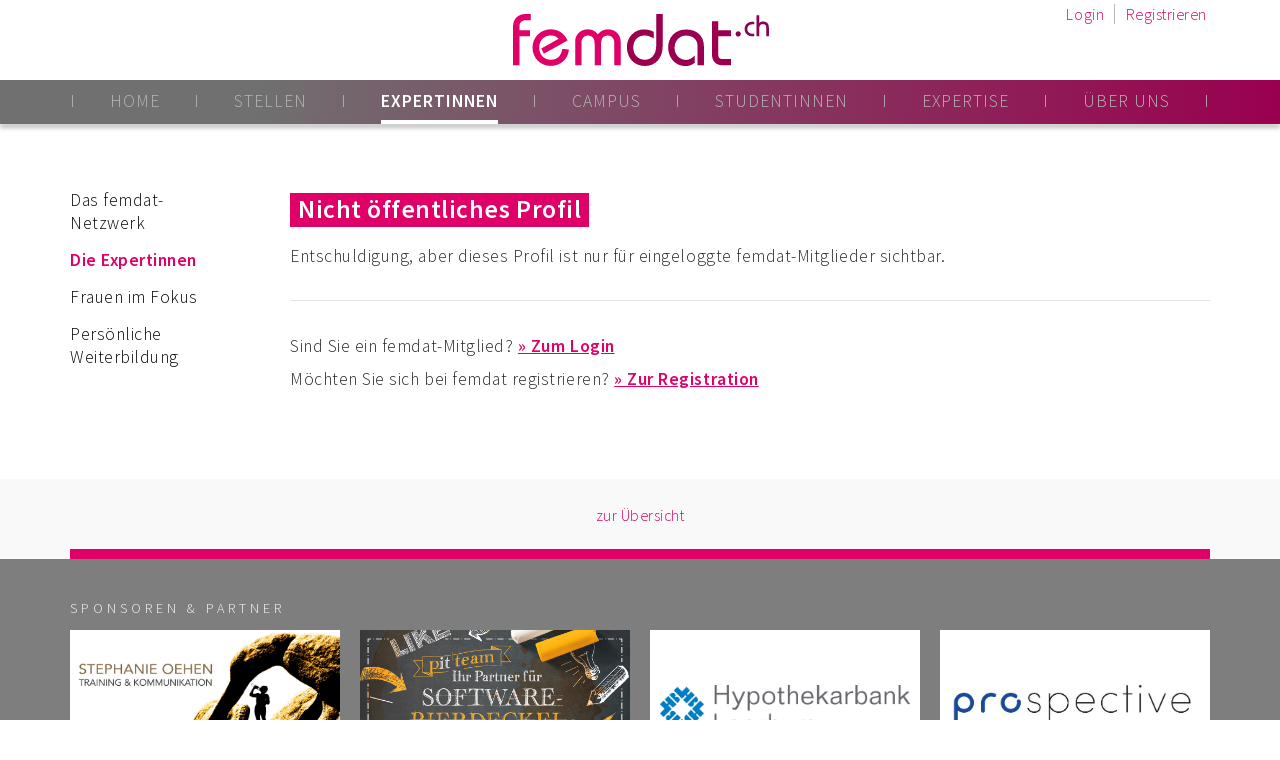

--- FILE ---
content_type: text/html; charset=UTF-8
request_url: https://femdat.ch/profile-detail/almut-arneth/
body_size: 13316
content:
<!doctype html>
<html lang="de" prefix="og: https://ogp.me/ns#">
<head>
<meta charset="UTF-8">
<meta name="viewport" content="width=device-width, initial-scale=1, shrink-to-fit=no">

<title>femdat-Profil Almut&nbsp;Arneth | femdat.ch</title>

<meta name="robots" content="noindex, nofollow">
<link rel="profile" href="https://gmpg.org/xfn/11" />

            <script type="text/javascript" id="wpuf-language-script">
                var error_str_obj = {
                    'required' : 'wird verlangt',
                    'mismatch' : 'does not match',
                    'validation' : 'is not valid'
                }
            </script>
            
<!-- Suchmaschinen-Optimierung durch Rank Math PRO - https://rankmath.com/ -->
<meta name="robots" content="follow, index, max-snippet:-1, max-video-preview:-1, max-image-preview:large"/>
<link rel="canonical" href="https://femdat.ch/profile-detail/almut-arneth/" />
<meta property="og:locale" content="de_DE" />
<meta property="og:type" content="article" />
<meta property="og:title" content="Arneth Almut - femdat" />
<meta property="og:url" content="https://femdat.ch/profile-detail/almut-arneth/" />
<meta property="og:site_name" content="femdat" />
<meta property="og:updated_time" content="2021-01-15T15:45:54+01:00" />
<meta name="twitter:card" content="summary_large_image" />
<meta name="twitter:title" content="Arneth Almut - femdat" />
<!-- /Rank Math WordPress SEO Plugin -->

<link rel='dns-prefetch' href='//ajax.googleapis.com' />
<link rel='dns-prefetch' href='//static.addtoany.com' />
<link rel='dns-prefetch' href='//www.googletagmanager.com' />
<link rel='dns-prefetch' href='//cdnjs.cloudflare.com' />
<link rel='stylesheet' id='contact-form-7-css' href='https://femdat.ch/wp-content/plugins/contact-form-7/includes/css/styles.css?ver=5.7.7' type='text/css' media='all' />
<link rel='stylesheet' id='femdat_advertisment_matcher-css' href='https://femdat.ch/wp-content/plugins/femdat_advertisment_matcher/public/css/femdat_advertisment_matcher-public.css?ver=1.0.6' type='text/css' media='all' />
<link rel='stylesheet' id='prospective-importer-css' href='https://femdat.ch/wp-content/plugins/prospective_importer-1.0.3/public/css/prospective-importer-public.css?ver=1.0.3' type='text/css' media='all' />
<link rel='stylesheet' id='wpuf-rating-star-css-css' href='https://femdat.ch/wp-content/plugins/wp-user-frontend-pro/assets/css/css-stars.css?ver=6.2.8' type='text/css' media='all' />
<link rel='stylesheet' id='wpuf-math-captcha-css-css' href='https://femdat.ch/wp-content/plugins/wp-user-frontend-pro/assets/css/frontend/fields/math-captcha.css?ver=6.2.8' type='text/css' media='all' />
<link rel='stylesheet' id='wpuf-intlTelInput-css' href='https://femdat.ch/wp-content/plugins/wp-user-frontend-pro/includes/libs/intl-tel-input/css/intlTelInput.min.css?ver=17.0.5' type='text/css' media='all' />
<link rel='stylesheet' id='femdat-style-css' href='https://femdat.ch/wp-content/themes/femdat-1-3/style.css?ver=1.0' type='text/css' media='all' />
<link rel='stylesheet' id='femdat-navigation-css' href='https://femdat.ch/wp-content/themes/femdat-1-3/assets/css/style-navigation.css?ver=1.0' type='text/css' media='all' />
<link rel='stylesheet' id='femdat-archive-css' href='https://femdat.ch/wp-content/themes/femdat-1-3/assets/css/style-archive.css?ver=1.0' type='text/css' media='all' />
<link rel='stylesheet' id='bootstrap-core-css' href='https://femdat.ch/wp-content/themes/femdat-1-3/assets/css/bootstrap.css?ver=4.0.0' type='text/css' media='all' />
<link rel='stylesheet' id='font-awesome-css' href='https://cdnjs.cloudflare.com/ajax/libs/font-awesome/4.7.0/css/font-awesome.min.css?ver=1.0' type='text/css' media='all' />
<link rel='stylesheet' id='addtoany-css' href='https://femdat.ch/wp-content/plugins/add-to-any/addtoany.min.css?ver=1.16' type='text/css' media='all' />
<link rel='stylesheet' id='wp-featherlight-css' href='https://femdat.ch/wp-content/plugins/wp-featherlight/css/wp-featherlight.min.css?ver=1.3.4' type='text/css' media='all' />
<link rel='stylesheet' id='dashicons-css' href='https://femdat.ch/wp-includes/css/dashicons.min.css?ver=6.2.8' type='text/css' media='all' />
<link rel='stylesheet' id='acf-global-css' href='https://femdat.ch/wp-content/plugins/advanced-custom-fields-pro/assets/build/css/acf-global.css?ver=6.1.7' type='text/css' media='all' />
<link rel='stylesheet' id='acf-input-css' href='https://femdat.ch/wp-content/plugins/advanced-custom-fields-pro/assets/build/css/acf-input.css?ver=6.1.7' type='text/css' media='all' />
<link rel='stylesheet' id='acf-pro-input-css' href='https://femdat.ch/wp-content/plugins/advanced-custom-fields-pro/assets/build/css/pro/acf-pro-input.css?ver=6.1.7' type='text/css' media='all' />
<link rel='stylesheet' id='select2-css' href='https://femdat.ch/wp-content/plugins/advanced-custom-fields-pro/assets/inc/select2/4/select2.min.css?ver=4.0.13' type='text/css' media='all' />
<link rel='stylesheet' id='acf-datepicker-css' href='https://femdat.ch/wp-content/plugins/advanced-custom-fields-pro/assets/inc/datepicker/jquery-ui.min.css?ver=1.11.4' type='text/css' media='all' />
<link rel='stylesheet' id='acf-timepicker-css' href='https://femdat.ch/wp-content/plugins/advanced-custom-fields-pro/assets/inc/timepicker/jquery-ui-timepicker-addon.min.css?ver=1.6.1' type='text/css' media='all' />
<link rel='stylesheet' id='wp-color-picker-css' href='https://femdat.ch/wp-admin/css/color-picker.min.css?ver=6.2.8' type='text/css' media='all' />
<script type='text/javascript' src='https://ajax.googleapis.com/ajax/libs/jquery/1/jquery.min.js?ver=6.2.8' id='jquery-js'></script>
<script type='text/javascript' id='addtoany-core-js-before'>
window.a2a_config=window.a2a_config||{};a2a_config.callbacks=[];a2a_config.overlays=[];a2a_config.templates={};a2a_localize = {
	Share: "Teilen",
	Save: "Speichern",
	Subscribe: "Abonnieren",
	Email: "E-Mail",
	Bookmark: "Lesezeichen",
	ShowAll: "Alle anzeigen",
	ShowLess: "Weniger anzeigen",
	FindServices: "Dienst(e) suchen",
	FindAnyServiceToAddTo: "Um weitere Dienste ergänzen",
	PoweredBy: "Powered by",
	ShareViaEmail: "Teilen via E-Mail",
	SubscribeViaEmail: "Via E-Mail abonnieren",
	BookmarkInYourBrowser: "Lesezeichen in deinem Browser",
	BookmarkInstructions: "Drücke Ctrl+D oder \u2318+D um diese Seite bei den Lesenzeichen zu speichern.",
	AddToYourFavorites: "Zu deinen Favoriten hinzufügen",
	SendFromWebOrProgram: "Senden von jeder E-Mail Adresse oder E-Mail-Programm",
	EmailProgram: "E-Mail-Programm",
	More: "Mehr&#8230;",
	ThanksForSharing: "Thanks for sharing!",
	ThanksForFollowing: "Thanks for following!"
};
</script>
<script type='text/javascript' async src='https://static.addtoany.com/menu/page.js' id='addtoany-core-js'></script>
<script type='text/javascript' async src='https://femdat.ch/wp-content/plugins/add-to-any/addtoany.min.js?ver=1.1' id='addtoany-jquery-js'></script>
<script type='text/javascript' src='https://femdat.ch/wp-content/plugins/femdat_advertisment_matcher/public/js/femdat_advertisment_matcher-public.js?ver=1.0.6' id='femdat_advertisment_matcher-js'></script>
<script type='text/javascript' src='https://femdat.ch/wp-content/plugins/prospective_importer-1.0.3/public/js/prospective-importer-public.js?ver=1.0.3' id='prospective-importer-js'></script>
<script type='text/javascript' src='https://femdat.ch/wp-content/plugins/wp-user-frontend-pro/assets/js/jquery.barrating.min.js?ver=6.2.8' id='wpuf-rating-js-js'></script>
<script type='text/javascript' src='https://femdat.ch/wp-includes/js/jquery/ui/core.min.js?ver=1.13.2' id='jquery-ui-core-js'></script>
<script type='text/javascript' src='https://femdat.ch/wp-includes/js/jquery/ui/datepicker.min.js?ver=1.13.2' id='jquery-ui-datepicker-js'></script>
<script type='text/javascript' id='jquery-ui-datepicker-js-after'>
jQuery(function(jQuery){jQuery.datepicker.setDefaults({"closeText":"Schlie\u00dfen","currentText":"Heute","monthNames":["Januar","Februar","M\u00e4rz","April","Mai","Juni","Juli","August","September","Oktober","November","Dezember"],"monthNamesShort":["Jan.","Feb.","M\u00e4rz","Apr.","Mai","Juni","Juli","Aug.","Sep.","Okt.","Nov.","Dez."],"nextText":"Weiter","prevText":"Zur\u00fcck","dayNames":["Sonntag","Montag","Dienstag","Mittwoch","Donnerstag","Freitag","Samstag"],"dayNamesShort":["So.","Mo.","Di.","Mi.","Do.","Fr.","Sa."],"dayNamesMin":["S","M","D","M","D","F","S"],"dateFormat":"d. M. yy","firstDay":1,"isRTL":false});});
</script>
<script type='text/javascript' src='https://femdat.ch/wp-content/plugins/wp-user-frontend-pro/assets/js/jquery-ui-timepicker-addon.js?ver=3.4.13' id='jquery-ui-timepicker-js'></script>

<!-- Von Site Kit hinzugefügtes Google-Analytics-Snippet -->
<script type='text/javascript' src='https://www.googletagmanager.com/gtag/js?id=UA-191451995-1' id='google_gtagjs-js' async></script>
<script type='text/javascript' id='google_gtagjs-js-after'>
window.dataLayer = window.dataLayer || [];function gtag(){dataLayer.push(arguments);}
gtag('set', 'linker', {"domains":["femdat.ch"]} );
gtag("js", new Date());
gtag("set", "developer_id.dZTNiMT", true);
gtag("config", "UA-191451995-1", {"anonymize_ip":true});
</script>

<!-- Ende des von Site Kit hinzugefügten Google-Analytics-Snippets -->
<script type='text/javascript' src='https://femdat.ch/wp-includes/js/dist/vendor/wp-polyfill-inert.min.js?ver=3.1.2' id='wp-polyfill-inert-js'></script>
<script type='text/javascript' src='https://femdat.ch/wp-includes/js/dist/vendor/regenerator-runtime.min.js?ver=0.13.11' id='regenerator-runtime-js'></script>
<script type='text/javascript' src='https://femdat.ch/wp-includes/js/dist/vendor/wp-polyfill.min.js?ver=3.15.0' id='wp-polyfill-js'></script>
<script type='text/javascript' src='https://femdat.ch/wp-includes/js/jquery/ui/mouse.min.js?ver=1.13.2' id='jquery-ui-mouse-js'></script>
<script type='text/javascript' src='https://femdat.ch/wp-includes/js/jquery/ui/sortable.min.js?ver=1.13.2' id='jquery-ui-sortable-js'></script>
<script type='text/javascript' src='https://femdat.ch/wp-includes/js/jquery/ui/resizable.min.js?ver=1.13.2' id='jquery-ui-resizable-js'></script>
<script type='text/javascript' id='acf-js-extra'>
/* <![CDATA[ */
var acfL10n = {"Are you sure?":"Bist du sicher?","Yes":"Ja","No":"Nein","Remove":"Entfernen","Cancel":"Abbrechen","The changes you made will be lost if you navigate away from this page":"Deine \u00c4nderungen werden verlorengehen, wenn du diese Seite verl\u00e4sst","Validation successful":"Die \u00dcberpr\u00fcfung war erfolgreich","Validation failed":"Die \u00dcberpr\u00fcfung ist fehlgeschlagen","1 field requires attention":"1 Feld erfordert Aufmerksamkeit","%d fields require attention":"%d Felder erfordern Aufmerksamkeit","Edit field group":"Feldgruppe bearbeiten","Select Image":"Bild ausw\u00e4hlen","Edit Image":"Bild bearbeiten","Update Image":"Bild aktualisieren","All images":"Alle Bilder","Select File":"Datei ausw\u00e4hlen","Edit File":"Datei bearbeiten","Update File":"Datei aktualisieren","Maximum values reached ( {max} values )":"Die maximal m\u00f6glichen Werte wurden erreicht ({max} Werte)","Loading":"Wird geladen","No matches found":"Es wurde keine \u00dcbereinstimmung gefunden","Sorry, this browser does not support geolocation":"Dieser Browser unterst\u00fctzt leider keine Standortbestimmung","Maximum rows reached ({max} rows)":"H\u00f6chstzahl der Eintr\u00e4ge hat ({max} Reihen) erreicht","layout":"Layout","layouts":"Eintr\u00e4ge","Fields":"Felder","This field requires at least {min} {label} {identifier}":"Dieses Feld erfordert mindestens {min} {label} {identifier}","This field has a limit of {max} {label} {identifier}":"Dieses Feld erlaubt h\u00f6chstens {max} {label} {identifier}","{available} {label} {identifier} available (max {max})":"{available} {label} {identifier} m\u00f6glich (max {max})","{required} {label} {identifier} required (min {min})":"{required} {label} {identifier} erforderlich (min {min})","Flexible Content requires at least 1 layout":"Flexibler Inhalt ben\u00f6tigt mindestens ein Layout","Add Image to Gallery":"Bild zur Galerie hinzuf\u00fcgen","Maximum selection reached":"Maximale Auswahl erreicht","Select.verb":"Ausw\u00e4hlen","Edit.verb":"Bearbeiten","Update.verb":"Aktualisieren","Uploaded to this post":"Zu diesem Beitrag hochgeladen","Expand Details":"Details einblenden","Collapse Details":"Details ausblenden","Restricted":"Eingeschr\u00e4nkt"};
/* ]]> */
</script>
<script type='text/javascript' src='https://femdat.ch/wp-content/plugins/advanced-custom-fields-pro/assets/build/js/acf.min.js?ver=6.1.7' id='acf-js'></script>
<script type='text/javascript' src='https://femdat.ch/wp-content/plugins/advanced-custom-fields-pro/assets/build/js/acf-input.min.js?ver=6.1.7' id='acf-input-js'></script>
<script type='text/javascript' src='https://femdat.ch/wp-content/plugins/advanced-custom-fields-pro/assets/build/js/pro/acf-pro-input.min.js?ver=6.1.7' id='acf-pro-input-js'></script>
<script type='text/javascript' src='https://femdat.ch/wp-content/plugins/advanced-custom-fields-pro/assets/inc/select2/4/select2.full.min.js?ver=4.0.13' id='select2-js'></script>
<script type='text/javascript' src='https://femdat.ch/wp-content/plugins/advanced-custom-fields-pro/assets/inc/timepicker/jquery-ui-timepicker-addon.min.js?ver=1.6.1' id='acf-timepicker-js'></script>
<script type='text/javascript' src='https://femdat.ch/wp-includes/js/jquery/ui/draggable.min.js?ver=1.13.2' id='jquery-ui-draggable-js'></script>
<script type='text/javascript' src='https://femdat.ch/wp-includes/js/jquery/ui/slider.min.js?ver=1.13.2' id='jquery-ui-slider-js'></script>
<script type='text/javascript' src='https://femdat.ch/wp-includes/js/jquery/jquery.ui.touch-punch.js?ver=0.2.2' id='jquery-touch-punch-js'></script>
<script type='text/javascript' src='https://femdat.ch/wp-admin/js/iris.min.js?ver=1.0.7' id='iris-js'></script>
<script type='text/javascript' src='https://femdat.ch/wp-includes/js/dist/hooks.min.js?ver=4169d3cf8e8d95a3d6d5' id='wp-hooks-js'></script>
<script type='text/javascript' src='https://femdat.ch/wp-includes/js/dist/i18n.min.js?ver=9e794f35a71bb98672ae' id='wp-i18n-js'></script>
<script type='text/javascript' id='wp-i18n-js-after'>
wp.i18n.setLocaleData( { 'text direction\u0004ltr': [ 'ltr' ] } );
wp.i18n.setLocaleData( { 'text direction\u0004ltr': [ 'ltr' ] } );
</script>
<script type='text/javascript' id='wp-color-picker-js-translations'>
( function( domain, translations ) {
	var localeData = translations.locale_data[ domain ] || translations.locale_data.messages;
	localeData[""].domain = domain;
	wp.i18n.setLocaleData( localeData, domain );
} )( "default", {"translation-revision-date":"2026-01-15 02:39:58+0000","generator":"GlotPress\/4.0.3","domain":"messages","locale_data":{"messages":{"":{"domain":"messages","plural-forms":"nplurals=2; plural=n != 1;","lang":"de"},"Clear color":["Farbe l\u00f6schen"],"Select default color":["Standardfarbe ausw\u00e4hlen"],"Select Color":["Farbe ausw\u00e4hlen"],"Color value":["Farbwert"],"Clear":["Leeren"],"Default":["Standard"]}},"comment":{"reference":"wp-admin\/js\/color-picker.js"}} );
</script>
<script type='text/javascript' src='https://femdat.ch/wp-admin/js/color-picker.min.js?ver=6.2.8' id='wp-color-picker-js'></script>
<script type='text/javascript' src='https://femdat.ch/wp-content/plugins/advanced-custom-fields-pro/assets/inc/color-picker-alpha/wp-color-picker-alpha.js?ver=3.0.0' id='acf-color-picker-alpha-js'></script>
<link rel="https://api.w.org/" href="https://femdat.ch/wp-json/" /><link rel="alternate" type="application/json" href="https://femdat.ch/wp-json/wp/v2/profile/2723" /><link rel='shortlink' href='https://femdat.ch/?p=2723' />
<link rel="alternate" type="application/json+oembed" href="https://femdat.ch/wp-json/oembed/1.0/embed?url=https%3A%2F%2Ffemdat.ch%2Fprofile-detail%2Falmut-arneth%2F" />
<link rel="alternate" type="text/xml+oembed" href="https://femdat.ch/wp-json/oembed/1.0/embed?url=https%3A%2F%2Ffemdat.ch%2Fprofile-detail%2Falmut-arneth%2F&#038;format=xml" />
<meta name="generator" content="Site Kit by Google 1.106.0" />        <style>

        </style>
        
<!-- Basic Style -->
<link rel="stylesheet" type="text/css" media="screen" href="https://femdat.ch/wp-content/themes/femdat-1-3/style.css" />
<!-- Google Fonts -->
<link href="https://fonts.googleapis.com/css?family=Source+Sans+Pro:300,600&display=swap" rel="stylesheet">

<!-- FavIcons -->
<link rel="favicon" type="image/x-icon" href="https://femdat.ch/wp-content/themes/femdat-1-3/assets/img/favicon/favicon.ico">
<link rel="apple-touch-icon" sizes="57x57" href="https://femdat.ch/wp-content/themes/femdat-1-3/assets/img/favicon/apple-icon-57x57.png">
<link rel="apple-touch-icon" sizes="60x60" href="https://femdat.ch/wp-content/themes/femdat-1-3/assets/img/favicon/apple-icon-60x60.png">
<link rel="apple-touch-icon" sizes="72x72" href="https://femdat.ch/wp-content/themes/femdat-1-3/assets/img/favicon/apple-icon-72x72.png">
<link rel="apple-touch-icon" sizes="76x76" href="https://femdat.ch/wp-content/themes/femdat-1-3/assets/img/favicon/apple-icon-76x76.png">
<link rel="apple-touch-icon" sizes="114x114" href="https://femdat.ch/wp-content/themes/femdat-1-3/assets/img/favicon/apple-icon-114x114.png">
<link rel="apple-touch-icon" sizes="120x120" href="https://femdat.ch/wp-content/themes/femdat-1-3/assets/img/favicon/apple-icon-120x120.png">
<link rel="apple-touch-icon" sizes="144x144" href="https://femdat.ch/wp-content/themes/femdat-1-3/assets/img/favicon/apple-icon-144x144.png">
<link rel="apple-touch-icon" sizes="152x152" href="https://femdat.ch/wp-content/themes/femdat-1-3/assets/img/favicon/apple-icon-152x152.png">
<link rel="apple-touch-icon" sizes="180x180" href="https://femdat.ch/wp-content/themes/femdat-1-3/assets/img/favicon/apple-icon-180x180.png">
<link rel="icon" type="image/png" sizes="192x192" href="https://femdat.ch/wp-content/themes/femdat-1-3/assets/img/favicon/android-icon-192x192.png">
<link rel="icon" type="image/png" sizes="32x32" href="https://femdat.ch/wp-content/themes/femdat-1-3/assets/img/favicon/favicon-32x32.png">
<link rel="icon" type="image/png" sizes="96x96" href="https://femdat.ch/wp-content/themes/femdat-1-3/assets/img/favicon/favicon-96x96.png">
<link rel="icon" type="image/png" sizes="16x16" href="https://femdat.ch/wp-content/themes/femdat-1-3/assets/img/favicon/favicon-16x16.png">
<link rel="manifest" href="https://femdat.ch/wp-content/themes/femdat-1-3/assets/img/favicon/manifest.json">
<meta name="msapplication-TileColor" content="#ffffff">
<meta name="msapplication-TileImage" content="https://femdat.ch/wp-content/themes/femdat-1-3/assets/img/favicon/ms-icon-144x144.png">
<meta name="theme-color" content="#ffffff">

<style>
.public-hide { display: none; }.archiv-nav .item.left:hover::before { content: "vorheriger Beitrag"; }
.archiv-nav .item.right:hover::before { content: "nächster Beitrag"; }
</style>

</head>



<body class="profile-template-default single single-profile postid-2723 single-format-standard wp-featherlight-captions is-chrome is-single is-singular is-desktop tax-expertin"><!-- USING BOOTSTRAP 3.0.3 -->
<div class="wrapper"><!-- wird fuer den Sticky Header benoetigt -->


<header>

	<div class="header">
    
		<div class="top-wrap bg-white">
			<div class="header-top container">
				<div class="top-nav"></div>
				<div class="top-logo"><a href="https://femdat.ch"><h6 id="logo">femdat.ch</h6></a></div>
				<div class="top-nav"><div class="top-nav-container align-right"><ul id="menu-top-menu" class="menu"><li id="menu-item-2578" class="menu-item menu-item-type-post_type menu-item-object-page menu-item-2578"><a href="https://femdat.ch/login/">Login</a></li>
<li id="menu-item-2573" class="menu-item menu-item-type-post_type menu-item-object-login_pages menu-item-2573"><a href="https://femdat.ch/login/profil-registration/">Registrieren</a></li>
</ul></div></div>
			</div>
		</div><!-- /top-wrap bg-white -->
		
		<div class="gradient-1">
			<div class="nav-wrap container">
				<nav class="hauptnav"><div class="menu-main-menu-container"><ul id="menu-main-menu" class="menu"><li id="menu-item-151" class="menu-item menu-item-type-post_type menu-item-object-page menu-item-home menu-item-151"><a rel="page" href="https://femdat.ch/">Home</a></li>
<li id="menu-item-152" class="stellen-main menu-item menu-item-type-post_type menu-item-object-page menu-item-has-children menu-item-152"><a rel="page" href="https://femdat.ch/die-stellen/">Stellen</a>
<ul class="sub-menu">
	<li id="menu-item-153" class="menu-item menu-item-type-post_type menu-item-object-page menu-item-153"><a rel="page" href="https://femdat.ch/die-stellen/ihr-stellennetz/">Das femdat-Stellenportal</a></li>
	<li id="menu-item-2566" class="stellen-sub menu-item menu-item-type-post_type_archive menu-item-object-stellen menu-item-2566"><a href="https://femdat.ch/stellen/">Alle Stellen</a></li>
	<li id="menu-item-2568" class="menu-item menu-item-type-post_type menu-item-object-page menu-item-2568"><a href="https://femdat.ch/die-stellen/information-zur-registrierung/">Information zur Registrierung</a></li>
	<li id="menu-item-2567" class="menu-item menu-item-type-post_type menu-item-object-page menu-item-2567"><a href="https://femdat.ch/die-stellen/unternehmen/">Unternehmen</a></li>
</ul>
</li>
<li id="menu-item-154" class="expertinnen-main menu-item menu-item-type-post_type menu-item-object-page menu-item-has-children menu-item-154"><a rel="page" href="https://femdat.ch/expertinnen/">Expertinnen</a>
<ul class="sub-menu">
	<li id="menu-item-155" class="menu-item menu-item-type-post_type menu-item-object-page menu-item-155"><a rel="page" href="https://femdat.ch/expertinnen/das-femdat-netzwerk/">Das femdat-Netzwerk</a></li>
	<li id="menu-item-8499" class="expertinnen-sub menu-item menu-item-type-custom menu-item-object-custom menu-item-8499"><a href="https://femdat.ch/profile/expertin/?orderby=rand">Die Expertinnen</a></li>
	<li id="menu-item-8625" class="fokus-sub menu-item menu-item-type-post_type_archive menu-item-object-fokus menu-item-8625"><a href="https://femdat.ch/fokus/">Frauen im Fokus</a></li>
	<li id="menu-item-8211" class="expertinnen-weiterb menu-item menu-item-type-taxonomy menu-item-object-event-kat menu-item-8211"><a href="https://femdat.ch/event/weiterbildung/">Persönliche Weiterbildung</a></li>
</ul>
</li>
<li id="menu-item-156" class="campus-main menu-item menu-item-type-post_type menu-item-object-page menu-item-has-children menu-item-156"><a rel="page" href="https://femdat.ch/campus/">Campus</a>
<ul class="sub-menu">
	<li id="menu-item-157" class="menu-item menu-item-type-post_type menu-item-object-page menu-item-157"><a rel="page" href="https://femdat.ch/campus/bildungungs-landschaft-schweiz/">Bildungungs-Landschaft</a></li>
	<li id="menu-item-185" class="campus-sub menu-item menu-item-type-taxonomy menu-item-object-category menu-item-185"><a rel="184" href="https://femdat.ch/news/news-campus/">Campus-News</a></li>
	<li id="menu-item-902" class="menu-item menu-item-type-post_type menu-item-object-page menu-item-902"><a href="https://femdat.ch/campus/eth-universitaeten-hochschulen-der-schweiz/">ETH &#038; Universitäten &#038; Hochschulen der Schweiz</a></li>
	<li id="menu-item-9375" class="menu-item menu-item-type-post_type menu-item-object-page menu-item-9375"><a href="https://femdat.ch/universitaeten-im-d-a-ch/">Partner Universitäten &#038; Hochschulen</a></li>
</ul>
</li>
<li id="menu-item-158" class="studentinnen-main menu-item menu-item-type-post_type menu-item-object-page menu-item-has-children menu-item-158"><a rel="page" href="https://femdat.ch/studentinnen/">Studentinnen</a>
<ul class="sub-menu">
	<li id="menu-item-159" class="menu-item menu-item-type-post_type menu-item-object-page menu-item-159"><a rel="page" href="https://femdat.ch/studentinnen/praesenz-zeigen-und-das-netzwerk-aufbauen/">Generation Z &#038; Alpha</a></li>
	<li id="menu-item-8500" class="studentinnen-sub menu-item menu-item-type-custom menu-item-object-custom menu-item-8500"><a href="https://femdat.ch/profile/studentin/?orderby=rand">Die Studentinnen</a></li>
	<li id="menu-item-848" class="menu-item menu-item-type-post_type menu-item-object-page menu-item-848"><a rel="page" href="https://femdat.ch/studentinnen/mentoring/">Mentoring</a></li>
</ul>
</li>
<li id="menu-item-160" class="expertise-main menu-item menu-item-type-post_type menu-item-object-page menu-item-has-children menu-item-160"><a rel="page" href="https://femdat.ch/expertise/">Expertise</a>
<ul class="sub-menu">
	<li id="menu-item-161" class="menu-item menu-item-type-post_type menu-item-object-page menu-item-161"><a rel="page" href="https://femdat.ch/expertise/femdat-newsletter/">femdat-Newsletter</a></li>
	<li id="menu-item-187" class="expertise-news menu-item menu-item-type-taxonomy menu-item-object-category menu-item-187"><a rel="186" href="https://femdat.ch/news/news-expertise/">Expertisen-News</a></li>
	<li id="menu-item-8212" class="expertise-events menu-item menu-item-type-taxonomy menu-item-object-event-kat menu-item-8212"><a href="https://femdat.ch/event/veranstaltungen/">Veranstaltungen</a></li>
</ul>
</li>
<li id="menu-item-162" class="menu-item menu-item-type-post_type menu-item-object-page menu-item-has-children menu-item-162"><a rel="page" href="https://femdat.ch/ueber-uns/">Über uns</a>
<ul class="sub-menu">
	<li id="menu-item-163" class="menu-item menu-item-type-post_type menu-item-object-page menu-item-163"><a rel="page" href="https://femdat.ch/ueber-uns/einsteigen-aufsteigen-umsteigen/">Für Ihre Kompetenz</a></li>
	<li id="menu-item-164" class="menu-item menu-item-type-post_type menu-item-object-page menu-item-164"><a rel="page" href="https://femdat.ch/ueber-uns/vorstand/">femdat-Team</a></li>
	<li id="menu-item-849" class="menu-item menu-item-type-post_type menu-item-object-page menu-item-849"><a rel="page" href="https://femdat.ch/ueber-uns/kontakt/">Kontakt</a></li>
</ul>
</li>
</ul></div></nav>
				<div class="clear"></div>
			</div><!-- /nav-wrap container -->
		</div><!-- /gradient-1 -->
		
		<div class="gradient-1 mobile-bar">
		</div><!-- /gradient-1 mobile-bar -->
		
    </div><!-- /header -->
    
    <div class="header-shadow"></div>
    
</header><!-- /header -->




		<div class="headerspacer"></div>


<div class="section">
    <div class="container content-wrap">
        <div class="row">


			<div class="content-full col-middle profile col-xs-12 col-sm-12 col-md-12 col-lg-10 col-xl-10">
						


  	<h1 class="seitentitel profile"><span class="padded">Nicht öffentliches Profil</span></h1>
	<p>Entschuldigung, aber dieses Profil ist nur für eingeloggte femdat-Mitglieder sichtbar.</p>
	  <hr>
	<p>Sind Sie ein femdat-Mitglied? <a href="https://femdat.ch/login/"><strong>&raquo; Zum Login</strong></a></p>
	<p>Möchten Sie sich bei femdat registrieren? <a href="https://femdat.ch/login/profil-registration/"><strong>&raquo; Zur Registration</strong></a></p>

  


			
			            </div><!-- /content-full col-middle profile col-xs-12 col-sm-12 col-md-12 col-lg-10 col-xl-10 -->


            <div class="sidebar-menu-container col-left col-xs-12 col-sm-12 col-md-12 col-lg-2 col-xl-2">
				
	<div class="sidebar-menu"><div class="menu-main-menu-container"><ul id="menu-main-menu-1" class="menu">
<ul class="sub-menu">
	<li class="menu-item menu-item-type-post_type menu-item-object-page menu-item-155"><a rel="page" href="https://femdat.ch/expertinnen/das-femdat-netzwerk/">Das femdat-Netzwerk</a></li>
	<li class="expertinnen-sub menu-item menu-item-type-custom menu-item-object-custom menu-item-8499"><a href="https://femdat.ch/profile/expertin/?orderby=rand">Die Expertinnen</a></li>
	<li class="fokus-sub menu-item menu-item-type-post_type_archive menu-item-object-fokus menu-item-8625"><a href="https://femdat.ch/fokus/">Frauen im Fokus</a></li>
	<li class="expertinnen-weiterb menu-item menu-item-type-taxonomy menu-item-object-event-kat menu-item-8211"><a href="https://femdat.ch/event/weiterbildung/">Persönliche Weiterbildung</a></li>
</ul>
</ul></div></div>

            </div><!-- /sidebar-menu-container col-left col-xs-12 col-sm-12 col-md-12 col-lg-2 col-xl-2 -->


        </div><!-- /row -->
    </div><!-- /content-wrap -->
</div><!-- /section -->


</div>
<div class="archiv-nav-wrap">
	<div class="container">

			<div class="archiv-nav">
				<div class="item left"></div>

				<div class="item middle expertin">
					<a href="https://femdat.ch/profile/expertin/?orderby=rand" class="term-expertin">zur Übersicht</a><a href="https://femdat.ch/profile/studentin/?orderby=rand" class="term-studentin">zur Übersicht</a>				</div>


				<div class="item right"></div>

			</div><!-- /archiv-nav -->

	</div><!-- /container -->
</div>
<div>


</div><!-- /wrapper -->

<div class="pink-line line-bottom container"></div>


<div class="werbung-wrap">
<div class="container">
	<div class="row">









	<div class="werbung col-12">
		<div class="title">Sponsoren & Partner</div>
		<div class="werbung-flex">

			<div class="werbung-item">
			<a href="https://www.stephanieoehen.ch/" class="werbung-inside cover" style="background-image: url(https://femdat.ch/wp-content/uploads/2020/02/Stephanie-Oehen-Training-und-Kommunikation.jpg);" title="Stephanie Oehen – Training und Kommunikation" target="_blank"></a>
			</div>

			<div class="werbung-item">
			<a href="http://pitteam.ch" class="werbung-inside cover" style="background-image: url(https://femdat.ch/wp-content/uploads/2020/02/pitteam.jpg);" title="pit team GmbH" target="_blank"></a>
			</div>

			<div class="werbung-item">
			<a href="https://www.hbl.ch/de/" class="werbung-inside contain-border" style="background-image: url(https://femdat.ch/wp-content/uploads/2021/01/logo-hypothekarbank-lenzburg.png);" title="Hypothekarbank Lenzburg" target="_blank"></a>
			</div>

			<div class="werbung-item">
			<a href="https://www.prospective.ch/" class="werbung-inside contain-border" style="background-image: url(https://femdat.ch/wp-content/uploads/2020/02/prospectiv.jpg);" title="Prospective" target="_blank"></a>
			</div>

		</div>
	</div><!-- /werbung col-12 -->



    </div>
</div>
</div>


<footer class="footer">
<div class="container max-width footer-wrap">
<div class="container">
	<div class="row">


	<div class="footer-widget container col-xs-12 col-sm-12 col-md-4 col-lg-3 col-xl-3">
		<div class="footer-logo"></div>
		<div class="footer-icons"><a href="http://ww.xing.com/net/pri28446cx/femdat/" target="_blank" class="social-icons-small icon-xing"></a>
		 &nbsp;<a href="http://www.linkedin.com/groups?gid=4867905&trk=myg_ugrp_ovr" target="_blank" class="social-icons-small icon-linkedin"></a>
		 &nbsp;<a href="https://twitter.com/femdat/" target="_blank" class="social-icons-small icon-twitter"></a>
		 &nbsp;<a href="https://www.facebook.com/femdat.ch/" target="_blank" class="social-icons-small icon-facebook"></a></div>
    </div><!-- /footer-widget container col-xs-12 col-sm-12 col-md-4 col-lg-3 col-xl-3 -->


	<div class="footer-widget container col-xs-12 col-sm-6 col-md-4 col-lg-3 col-xl-3">
	  <div class="title">Adresse</div>			<div class="textwidget"><p>femdat.ch<br />
Das Frauen-Karriereportal<br />
Laurenzenvorstadt 79<br />
5000 Aarau</p>
</div>
		    </div><!-- /footer-widget container col-xs-12 col-sm-6 col-md-4 col-lg-5 col-xl-5 -->


	<div class="footer-widget container col-xs-12 col-sm-6 col-md-4 col-lg-3 col-xl-3">
	  <div class="title">Kontakt</div>			<div class="textwidget"><p>Petra Rohner<br />
+41 79 334 36 90<br />
<a href="mailto:rohner@femdat.ch">rohner@femdat.ch</a></p>
</div>
		    </div><!-- /footer-widget container col-xs-12 col-sm-6 col-md-4 col-lg-3 col-xl-3 -->


	<div class="footer-widget footer-menu container col-xs-12 col-sm-12 col-md-4 col-lg-3 col-xl-3">
	  <div class="menu-footer-menu-container"><ul id="menu-footer-menu" class="menu"><li id="menu-item-133" class="menu-item menu-item-type-post_type menu-item-object-page menu-item-133"><a href="https://femdat.ch/ueber-uns/suche/">Suche</a></li>
<li id="menu-item-8013" class="menu-item menu-item-type-post_type menu-item-object-page menu-item-privacy-policy menu-item-8013"><a rel="privacy-policy" href="https://femdat.ch/ueber-uns/datenschutz/">Datenschutz</a></li>
<li id="menu-item-8014" class="menu-item menu-item-type-post_type menu-item-object-page menu-item-8014"><a href="https://femdat.ch/ueber-uns/impressum/">Impressum</a></li>
<li id="menu-item-2557" class="menu-item menu-item-type- menu-item-object-wpuf_login menu-item-2557"><a href="https://femdat.ch/login/">Login</a></li>
</ul></div>    </div><!-- /footer-widget footer-menu container col-xs-12 col-sm-12 col-md-4 col-lg-3 col-xl-3 -->


    <div class="credit container pg-empty-placeholder"> 
        powered by <a href="https://pitteam.ch/" target="_blank" title="pitteam.ch">pit team</a>
    </div><!-- /credit container pg-empty-placeholder -->


    </div>
</div>
</div>
</footer><!-- /footer -->


<a href="#" class="topbutton"></a>


<div id="menu-fix">
	<nav>
		<div class="toggle-wrap"><span class="toggle-bar"></span></div>
	</nav>
	<div id="menuslide">
		<div class="menu-position">
						<div class="clear"></div>
			<div class="mobile-language"><ul id="menu-top-menu-1" class="menu"><li class="menu-item menu-item-type-post_type menu-item-object-page menu-item-2578"><a href="https://femdat.ch/login/">Login</a></li>
<li class="menu-item menu-item-type-post_type menu-item-object-login_pages menu-item-2573"><a href="https://femdat.ch/login/profil-registration/">Registrieren</a></li>
</ul></div>			<div class="clear"></div>
			<div class="menu-main-menu-container"><ul id="menu-main-menu-2" class="menu"><li class="menu-item menu-item-type-post_type menu-item-object-page menu-item-home menu-item-151"><a rel="page" href="https://femdat.ch/">Home</a></li>
<li class="stellen-main menu-item menu-item-type-post_type menu-item-object-page menu-item-has-children menu-item-152"><a rel="page" href="https://femdat.ch/die-stellen/">Stellen</a>
<ul class="sub-menu">
	<li class="menu-item menu-item-type-post_type menu-item-object-page menu-item-153"><a rel="page" href="https://femdat.ch/die-stellen/ihr-stellennetz/">Das femdat-Stellenportal</a></li>
	<li class="stellen-sub menu-item menu-item-type-post_type_archive menu-item-object-stellen menu-item-2566"><a href="https://femdat.ch/stellen/">Alle Stellen</a></li>
	<li class="menu-item menu-item-type-post_type menu-item-object-page menu-item-2568"><a href="https://femdat.ch/die-stellen/information-zur-registrierung/">Information zur Registrierung</a></li>
	<li class="menu-item menu-item-type-post_type menu-item-object-page menu-item-2567"><a href="https://femdat.ch/die-stellen/unternehmen/">Unternehmen</a></li>
</ul>
</li>
<li class="expertinnen-main menu-item menu-item-type-post_type menu-item-object-page menu-item-has-children menu-item-154"><a rel="page" href="https://femdat.ch/expertinnen/">Expertinnen</a>
<ul class="sub-menu">
	<li class="menu-item menu-item-type-post_type menu-item-object-page menu-item-155"><a rel="page" href="https://femdat.ch/expertinnen/das-femdat-netzwerk/">Das femdat-Netzwerk</a></li>
	<li class="expertinnen-sub menu-item menu-item-type-custom menu-item-object-custom menu-item-8499"><a href="https://femdat.ch/profile/expertin/?orderby=rand">Die Expertinnen</a></li>
	<li class="fokus-sub menu-item menu-item-type-post_type_archive menu-item-object-fokus menu-item-8625"><a href="https://femdat.ch/fokus/">Frauen im Fokus</a></li>
	<li class="expertinnen-weiterb menu-item menu-item-type-taxonomy menu-item-object-event-kat menu-item-8211"><a href="https://femdat.ch/event/weiterbildung/">Persönliche Weiterbildung</a></li>
</ul>
</li>
<li class="campus-main menu-item menu-item-type-post_type menu-item-object-page menu-item-has-children menu-item-156"><a rel="page" href="https://femdat.ch/campus/">Campus</a>
<ul class="sub-menu">
	<li class="menu-item menu-item-type-post_type menu-item-object-page menu-item-157"><a rel="page" href="https://femdat.ch/campus/bildungungs-landschaft-schweiz/">Bildungungs-Landschaft</a></li>
	<li class="campus-sub menu-item menu-item-type-taxonomy menu-item-object-category menu-item-185"><a rel="184" href="https://femdat.ch/news/news-campus/">Campus-News</a></li>
	<li class="menu-item menu-item-type-post_type menu-item-object-page menu-item-902"><a href="https://femdat.ch/campus/eth-universitaeten-hochschulen-der-schweiz/">ETH &#038; Universitäten &#038; Hochschulen der Schweiz</a></li>
	<li class="menu-item menu-item-type-post_type menu-item-object-page menu-item-9375"><a href="https://femdat.ch/universitaeten-im-d-a-ch/">Partner Universitäten &#038; Hochschulen</a></li>
</ul>
</li>
<li class="studentinnen-main menu-item menu-item-type-post_type menu-item-object-page menu-item-has-children menu-item-158"><a rel="page" href="https://femdat.ch/studentinnen/">Studentinnen</a>
<ul class="sub-menu">
	<li class="menu-item menu-item-type-post_type menu-item-object-page menu-item-159"><a rel="page" href="https://femdat.ch/studentinnen/praesenz-zeigen-und-das-netzwerk-aufbauen/">Generation Z &#038; Alpha</a></li>
	<li class="studentinnen-sub menu-item menu-item-type-custom menu-item-object-custom menu-item-8500"><a href="https://femdat.ch/profile/studentin/?orderby=rand">Die Studentinnen</a></li>
	<li class="menu-item menu-item-type-post_type menu-item-object-page menu-item-848"><a rel="page" href="https://femdat.ch/studentinnen/mentoring/">Mentoring</a></li>
</ul>
</li>
<li class="expertise-main menu-item menu-item-type-post_type menu-item-object-page menu-item-has-children menu-item-160"><a rel="page" href="https://femdat.ch/expertise/">Expertise</a>
<ul class="sub-menu">
	<li class="menu-item menu-item-type-post_type menu-item-object-page menu-item-161"><a rel="page" href="https://femdat.ch/expertise/femdat-newsletter/">femdat-Newsletter</a></li>
	<li class="expertise-news menu-item menu-item-type-taxonomy menu-item-object-category menu-item-187"><a rel="186" href="https://femdat.ch/news/news-expertise/">Expertisen-News</a></li>
	<li class="expertise-events menu-item menu-item-type-taxonomy menu-item-object-event-kat menu-item-8212"><a href="https://femdat.ch/event/veranstaltungen/">Veranstaltungen</a></li>
</ul>
</li>
<li class="menu-item menu-item-type-post_type menu-item-object-page menu-item-has-children menu-item-162"><a rel="page" href="https://femdat.ch/ueber-uns/">Über uns</a>
<ul class="sub-menu">
	<li class="menu-item menu-item-type-post_type menu-item-object-page menu-item-163"><a rel="page" href="https://femdat.ch/ueber-uns/einsteigen-aufsteigen-umsteigen/">Für Ihre Kompetenz</a></li>
	<li class="menu-item menu-item-type-post_type menu-item-object-page menu-item-164"><a rel="page" href="https://femdat.ch/ueber-uns/vorstand/">femdat-Team</a></li>
	<li class="menu-item menu-item-type-post_type menu-item-object-page menu-item-849"><a rel="page" href="https://femdat.ch/ueber-uns/kontakt/">Kontakt</a></li>
</ul>
</li>
</ul></div>			<div class="clear"></div>
			<div class="mobile-footer"><ul id="menu-footer-menu-1" class="menu"><li class="menu-item menu-item-type-post_type menu-item-object-page menu-item-133"><a href="https://femdat.ch/ueber-uns/suche/">Suche</a></li>
<li class="menu-item menu-item-type-post_type menu-item-object-page menu-item-privacy-policy menu-item-8013"><a rel="privacy-policy" href="https://femdat.ch/ueber-uns/datenschutz/">Datenschutz</a></li>
<li class="menu-item menu-item-type-post_type menu-item-object-page menu-item-8014"><a href="https://femdat.ch/ueber-uns/impressum/">Impressum</a></li>
<li class="menu-item menu-item-type- menu-item-object-wpuf_login menu-item-2557"><a href="https://femdat.ch/login/">Login</a></li>
</ul></div>		</div>
	</div>
</div>


<script type='text/javascript' src='https://femdat.ch/wp-content/plugins/contact-form-7/includes/swv/js/index.js?ver=5.7.7' id='swv-js'></script>
<script type='text/javascript' id='contact-form-7-js-extra'>
/* <![CDATA[ */
var wpcf7 = {"api":{"root":"https:\/\/femdat.ch\/wp-json\/","namespace":"contact-form-7\/v1"}};
/* ]]> */
</script>
<script type='text/javascript' src='https://femdat.ch/wp-content/plugins/contact-form-7/includes/js/index.js?ver=5.7.7' id='contact-form-7-js'></script>
<script type='text/javascript' src='https://femdat.ch/wp-content/plugins/wp-user-frontend-pro/assets/js/conditional-logic.js?ver=6.2.8' id='wpuf-conditional-logic-js'></script>
<script type='text/javascript' src='https://femdat.ch/wp-content/plugins/wp-user-frontend-pro/includes/libs/intl-tel-input/js/intlTelInput.min.js?ver=17.0.5' id='wpuf-intlTelInput-js'></script>
<script type='text/javascript' src='https://femdat.ch/wp-content/themes/femdat-1-3/assets/js/femdat-scripts.js?ver=1.0' id='femdat-scripts-js'></script>
<script type='text/javascript' src='https://femdat.ch/wp-content/themes/femdat-1-3/assets/js/script-sticky.js?ver=1.0' id='femdat-script-sticky-js'></script>
<script type='text/javascript' src='https://femdat.ch/wp-content/themes/femdat-1-3/assets/js/popper.js?ver=1.12.5' id='bootstrap-popper-js'></script>
<script type='text/javascript' src='https://femdat.ch/wp-content/themes/femdat-1-3/assets/js/bootstrap.min.js?ver=4.0.0' id='bootstrap-core-js'></script>
<script type='text/javascript' src='https://femdat.ch/wp-content/themes/femdat-1-3/assets/js/ie10-viewport-bug-workaround.js?ver=4.0.0' id='ie10-viewport-hack-js'></script>
<script type='text/javascript' src='https://www.google.com/recaptcha/api.js?render=6Lfm9XIaAAAAAP7pHUTRf4lUZMr_3e2rqGJguwpF&#038;ver=3.0' id='google-recaptcha-js'></script>
<script type='text/javascript' id='wpcf7-recaptcha-js-extra'>
/* <![CDATA[ */
var wpcf7_recaptcha = {"sitekey":"6Lfm9XIaAAAAAP7pHUTRf4lUZMr_3e2rqGJguwpF","actions":{"homepage":"homepage","contactform":"contactform"}};
/* ]]> */
</script>
<script type='text/javascript' src='https://femdat.ch/wp-content/plugins/contact-form-7/modules/recaptcha/index.js?ver=5.7.7' id='wpcf7-recaptcha-js'></script>
<script type='text/javascript' src='https://femdat.ch/wp-content/plugins/wp-featherlight/js/wpFeatherlight.pkgd.min.js?ver=1.3.4' id='wp-featherlight-js'></script>
<script>
acf.data = {"select2L10n":{"matches_1":"Ein Ergebnis ist verf\u00fcgbar, Eingabetaste dr\u00fccken, um es auszuw\u00e4hlen.","matches_n":"Es sind %d Ergebnisse verf\u00fcgbar, benutze die Pfeiltasten um nach oben und unten zu navigieren.","matches_0":"Es wurden keine \u00dcbereinstimmungen gefunden","input_too_short_1":"Gib bitte ein oder mehr Zeichen ein","input_too_short_n":"Gib bitte %d oder mehr Zeichen ein","input_too_long_1":"L\u00f6sche bitte ein Zeichen","input_too_long_n":"L\u00f6sche bitte %d Zeichen","selection_too_long_1":"Du kannst nur ein Element ausw\u00e4hlen","selection_too_long_n":"Du kannst nur %d Elemente ausw\u00e4hlen","load_more":"Mehr Ergebnisse laden&hellip;","searching":"Suchen&hellip;","load_fail":"Das Laden ist fehlgeschlagen"},"google_map_api":"https:\/\/maps.googleapis.com\/maps\/api\/js?libraries=places&ver=3&callback=Function.prototype&language=de_DE","datePickerL10n":{"closeText":"Fertig","currentText":"Heute","nextText":"N\u00e4chstes","prevText":"Vorheriges","weekHeader":"W","monthNames":["Januar","Februar","M\u00e4rz","April","Mai","Juni","Juli","August","September","Oktober","November","Dezember"],"monthNamesShort":["Jan.","Feb.","M\u00e4rz","Apr.","Mai","Juni","Juli","Aug.","Sep.","Okt.","Nov.","Dez."],"dayNames":["Sonntag","Montag","Dienstag","Mittwoch","Donnerstag","Freitag","Samstag"],"dayNamesMin":["S","M","D","M","D","F","S"],"dayNamesShort":["So.","Mo.","Di.","Mi.","Do.","Fr.","Sa."]},"dateTimePickerL10n":{"timeOnlyTitle":"Zeit w\u00e4hlen","timeText":"Zeit","hourText":"Stunde","minuteText":"Minute","secondText":"Sekunde","millisecText":"Millisekunde","microsecText":"Mikrosekunde","timezoneText":"Zeitzone","currentText":"Jetzt","closeText":"Fertig","selectText":"Ausw\u00e4hlen","amNames":["AM","A"],"pmNames":["PM","P"]},"colorPickerL10n":{"hex_string":"Hex-Zeichenfolge","rgba_string":"RGBA-Zeichenfolge"},"mimeTypeIcon":"https:\/\/femdat.ch\/wp-includes\/images\/media\/default.png","mimeTypes":{"jpg|jpeg|jpe":"image\/jpeg","gif":"image\/gif","png":"image\/png","bmp":"image\/bmp","tiff|tif":"image\/tiff","webp":"image\/webp","ico":"image\/x-icon","heic":"image\/heic","asf|asx":"video\/x-ms-asf","wmv":"video\/x-ms-wmv","wmx":"video\/x-ms-wmx","wm":"video\/x-ms-wm","avi":"video\/avi","divx":"video\/divx","flv":"video\/x-flv","mov|qt":"video\/quicktime","mpeg|mpg|mpe":"video\/mpeg","mp4|m4v":"video\/mp4","ogv":"video\/ogg","webm":"video\/webm","mkv":"video\/x-matroska","3gp|3gpp":"video\/3gpp","3g2|3gp2":"video\/3gpp2","txt|asc|c|cc|h|srt":"text\/plain","csv":"text\/csv","tsv":"text\/tab-separated-values","ics":"text\/calendar","rtx":"text\/richtext","css":"text\/css","vtt":"text\/vtt","dfxp":"application\/ttaf+xml","mp3|m4a|m4b":"audio\/mpeg","aac":"audio\/aac","ra|ram":"audio\/x-realaudio","wav":"audio\/wav","ogg|oga":"audio\/ogg","flac":"audio\/flac","mid|midi":"audio\/midi","wma":"audio\/x-ms-wma","wax":"audio\/x-ms-wax","mka":"audio\/x-matroska","rtf":"application\/rtf","pdf":"application\/pdf","class":"application\/java","tar":"application\/x-tar","zip":"application\/zip","gz|gzip":"application\/x-gzip","rar":"application\/rar","7z":"application\/x-7z-compressed","psd":"application\/octet-stream","xcf":"application\/octet-stream","doc":"application\/msword","pot|pps|ppt":"application\/vnd.ms-powerpoint","wri":"application\/vnd.ms-write","xla|xls|xlt|xlw":"application\/vnd.ms-excel","mdb":"application\/vnd.ms-access","mpp":"application\/vnd.ms-project","docx":"application\/vnd.openxmlformats-officedocument.wordprocessingml.document","docm":"application\/vnd.ms-word.document.macroEnabled.12","dotx":"application\/vnd.openxmlformats-officedocument.wordprocessingml.template","dotm":"application\/vnd.ms-word.template.macroEnabled.12","xlsx":"application\/vnd.openxmlformats-officedocument.spreadsheetml.sheet","xlsm":"application\/vnd.ms-excel.sheet.macroEnabled.12","xlsb":"application\/vnd.ms-excel.sheet.binary.macroEnabled.12","xltx":"application\/vnd.openxmlformats-officedocument.spreadsheetml.template","xltm":"application\/vnd.ms-excel.template.macroEnabled.12","xlam":"application\/vnd.ms-excel.addin.macroEnabled.12","pptx":"application\/vnd.openxmlformats-officedocument.presentationml.presentation","pptm":"application\/vnd.ms-powerpoint.presentation.macroEnabled.12","ppsx":"application\/vnd.openxmlformats-officedocument.presentationml.slideshow","ppsm":"application\/vnd.ms-powerpoint.slideshow.macroEnabled.12","potx":"application\/vnd.openxmlformats-officedocument.presentationml.template","potm":"application\/vnd.ms-powerpoint.template.macroEnabled.12","ppam":"application\/vnd.ms-powerpoint.addin.macroEnabled.12","sldx":"application\/vnd.openxmlformats-officedocument.presentationml.slide","sldm":"application\/vnd.ms-powerpoint.slide.macroEnabled.12","onetoc|onetoc2|onetmp|onepkg":"application\/onenote","oxps":"application\/oxps","xps":"application\/vnd.ms-xpsdocument","odt":"application\/vnd.oasis.opendocument.text","odp":"application\/vnd.oasis.opendocument.presentation","ods":"application\/vnd.oasis.opendocument.spreadsheet","odg":"application\/vnd.oasis.opendocument.graphics","odc":"application\/vnd.oasis.opendocument.chart","odb":"application\/vnd.oasis.opendocument.database","odf":"application\/vnd.oasis.opendocument.formula","wp|wpd":"application\/wordperfect","key":"application\/vnd.apple.keynote","numbers":"application\/vnd.apple.numbers","pages":"application\/vnd.apple.pages"},"admin_url":"https:\/\/femdat.ch\/wp-admin\/","ajaxurl":"https:\/\/femdat.ch\/wp-admin\/admin-ajax.php","nonce":"374ed7c651","acf_version":"6.1.7","wp_version":"6.2.8","browser":"chrome","locale":"de_DE","rtl":false,"screen":null,"post_id":null,"validation":null,"editor":"classic","is_pro":true};
</script>
<script>
acf.doAction( 'prepare' );
</script>

</body>
</html>

--- FILE ---
content_type: text/css
request_url: https://femdat.ch/wp-content/themes/femdat-1-3/style.css?ver=1.0
body_size: 14766
content:
/*
Theme Name: femdat 1.3
Theme URI: http://www.femdat.ch/
Author: pit team GmbH
Author URI: http://www.pitteam.ch/
Description: WP-Theme fuer die Website www.femdat.ch, Februar 2020. Ueberarbeitung September 2022.
Version: 1.3
Text Domain: femdat_theme
*/



/* --------------------------------------------------------------------
	01. Farbdefinitionen mit Code
-------------------------------------------------------------------- */

:root {
    --color-first: #df0068;		/* Farbe 1 (normal) */
    --color-first-30: #f5b3d2;	/* Farbe 1 mittel */
    --color-first-10: #fce6f0;	/* Farbe 1 hell */
    
    --color-second: #9a004f;	/* Farbe 2 (normal) */
    --color-second-20: #f0d9e5;	/* Farbe 2 hell 2 */
    --color-second-10: #f8edf3;	/* Farbe 2 hell */
    
    --color-third: #707070;		/* Grau 100 */
    --color-third-90: #7e7e7e;	/* Grau 90 */
    --color-third-50: #b8b8b8;	/* Grau 50 */
    --color-third-10: #f4f4f4;	/* Grau 10 */

	--color-mobile: #ffa9c3;	/* Farbe für aktive Elemente im Mobile Menu (Responsive) */
	}




/* --------------------------------------------------------------------
	02. ALLGEMEIN
-------------------------------------------------------------------- */

/* = Reset des Standard-CSS des Browsers. Based on work by Eric Meyer: http://meyerweb.com/eric/tools/css/reset/index.html
-------------------------------------------------------------- */
html, body, div, span, applet, object, iframe,
h1, h2, h3, h4, h5, h6, p, blockquote, pre,
a, abbr, acronym, address, big, cite, code,
del, dfn, em, font, img, ins, kbd, q, s, samp,
small, strike, strong, sub, sup, tt, var,
b, u, i, center,
dl, dt, dd, ol, ul, li,
fieldset, form, label, legend,
table, caption, tbody, tfoot, thead, tr, th, td {
	background: transparent;
	border: 0; 
	margin: 0; 
	padding: 0;
	vertical-align: baseline;
	}

body {
	min-height: 100vh; /* Use vh as a fallback for browsers that do not support Custom Properties */
	min-height: calc(var(--vh, 1vh) * 100);
    font-family: 'Source Sans Pro', sans-serif;
    font-weight: 300;
    font-size: 1.1em;
	line-height: 1.4em;
    letter-spacing: 0.03em;
    background-color: #ffffff;
	}

html {
	scroll-behavior: smooth;
	}
		@media (prefers-reduced-motion: reduce) {
			html { scroll-behavior: auto; }
			}


/* ------ Aufbau für Sticky Footer via Flexbox ------ */
/* https://css-tricks.com/couple-takes-sticky-footer/ */
body {
	display: -webkit-box;  display: -moz-box; display: -ms-flexbox; display: -webkit-flex; display: flex; /* or inline-flex */
	flex-direction: column;
	}
.wrapper {
	flex: 1 0 auto;
	}
.footer {
	flex-shrink: 0;
	background-color: var(--color-third);
	}



/* ----------------------------------
	02.1 - FLEXBOX AUFBAU (Bootstrap Reihenfolge)
---------------------------------- */
.row {
  display: -webkit-box;  display: -moz-box; display: -ms-flexbox; display: -webkit-flex; display: flex; /* or inline-flex */
	}
.col-middle {
	order: 1; /* default is 0 */
	}
.col-left {
	order: 2; /* default is 0 */
	}
.col-right {
	order: 3; /* default is 0 */
	}

		@media (min-width: 768px)  {
		/* ab Tablet */
			.col-middle { order: 2; /* default is 0 */ }
			.col-left { order: 1; /* default is 0 */ }
			.col-right { order: 3; /* default is 0 */ }
		}




/* ----------------------------------
	02.2 - DIV. ELEMENTE
---------------------------------- */

.max-width {
    max-width: 100%;
    margin: 0 auto 0 auto;
	}
.full-width {
    max-width: 100%;
    margin: 0 auto 0 auto;
    background: yellow;
	}
		@media (min-width: 1701px) {
		/* ab Bootstrap Large */
			.full-width { max-width: 1700px;}
		}

.bg-white {
    background-color: #ffffff;
	}

.u-prevent-jump {
    transition: min-height 1000s steps(1);
	}

.gradient-1 {
	/* Verlauf von color-third zu color-second, von links nach rechts */
	background: var(--color-third); /* Old browsers */
	background: #9a004f; /* Old browsers */
	background: -moz-linear-gradient(left, var(--color-third) 20%, var(--color-second) 100%); /* FF3.6-15 */
	background: -webkit-linear-gradient(left, var(--color-third) 20%,var(--color-second) 100%); /* Chrome10-25,Safari5.1-6 */
	background: linear-gradient(to right, var(--color-third) 20%,var(--color-second) 100%); /* W3C, IE10+, FF16+, Chrome26+, Opera12+, Safari7+ */
	filter: progid:DXImageTransform.Microsoft.gradient( startColorstr='var(--color-third)', endColorstr='var(--color-second)',GradientType=1 ); /* IE6-9 */
	}
.gradient-2 {
	/* Verlauf von color-third zu color-second, von unten links nach oben rechts */
	background: var(--color-third); /* Old browsers */
	background: #9a004f; /* Old browsers */
	background: -moz-linear-gradient(25deg, var(--color-third) 35%, var(--color-second) 150%); /* FF3.6-15 */
	background: -webkit-linear-gradient(25deg, var(--color-third) 35%, var(--color-second) 150%); /* Chrome10-25,Safari5.1-6 */
	background: linear-gradient(25deg, var(--color-third) 35%, var(--color-second) 150%); /* W3C, IE10+, FF16+, Chrome26+, Opera12+, Safari7+ */
	filter: progid:DXImageTransform.Microsoft.gradient( startColorstr='var(--color-third)', endColorstr='var(--color-second)',GradientType=1 ); /* IE6-9 */
	}

.pink-line {
	background: var(--color-first);
	height: 6px;
	width: 90%;
	}
		@media (min-width: 992px) {
		/* ab Bootstrap Large */
			.pink-line { height: 10px; width: 100%; }
		}

.line-bottom {
	margin-top: -10px;
	}

.bg-image {
	background-image: url(assets/img/bg-image.jpg);
	background-size: cover;
	background-position: center center;
	background-repeat: no-repeat;
	}
		@media (min-width: 768px) {
		/* ab Bootstrap Medium */
			.bg-image { background-attachment: fixed; }
		}

/* ------ Social Icons ------ */
.social-icons,
.social-icons-small {
	display: inline-block;
	width: 1.7rem;
	height: 1.7rem;
	background-size: contain;
	background-position: center center;
	border: 1px solid #ccc;
	border-radius: 3px;
	}
.social-icons {
	margin-top: 12px;
	margin-left: 1px;
	}
.social-icons-small {
	width: 1.5rem;
	height: 1.5rem;
	border: 1px solid #aaa;
	}

.icon-xing {
	background-image: url(assets/img/icon-xing.svg);
	}
.icon-linkedin {
	background-image: url(assets/img/icon-linkedin.svg);
	}
.icon-twitter {
	background-image: url(assets/img/icon-twitter.svg);
	}
.icon-facebook {
	background-image: url(assets/img/icon-facebook.svg);
	}

		@media (min-width: 768px) {
		/* ab Bootstrap Medium */
			.social-icons {
				opacity: 0.5;
				filter: alpha(opacity=50); /* For IE8 and earlier */
				}
			.social-icons:hover {
				opacity: 1;
				filter: alpha(opacity=100); /* For IE8 and earlier */
				}
		}




/* ----------------------------------
	02.2 - FONTS ALLGEMEIN
---------------------------------- */

/* ------ grundgestaltung text, dazugehoerende links ------ */
a {
	text-decoration: none;
	}
a:link, 
a:visited {
	text-decoration: underline;
	color: var(--color-first);
	}
a:hover {
	text-decoration: underline;
	color: black;
	}
a:focus {
	text-decoration: none;
	}
a:active {
	text-decoration: underline;
	}
strong { font-weight: 600; }

/* ------ grundgestaltung textabsatz, hier abstand unterhalb ------ */
p { margin: 0 0 1em 0; }
p+p { margin: -0.5em 0 1em 0; }

/* ------ grundgestaltung ueberschriften ------ */
h1, h2, h3, h4, h5, h6 {
	margin: 0 0 0.5em 0;
	padding: 0 0 0 0;
	display: block;
	font-weight: 600;
	}
h1, h3, h5 { color: var(--color-first); }
h2, h4, h6 { color: black; }

h1 { font-size: 1.7em; }
h2 { font-size: 1.4em; }
h3 { font-size: 1.4em; }
h4 { font-size: 1.2em; }
h5 { font-size: 1.2em; }
h6 { font-size: 1.0em; }

* + h1, * + h2, * + h3,
* + h4, * + h5, * + h6 { 
	margin: 1em 0 0.5em 0;
	}

/* ------ grundgestaltung zitate ------ */
blockquote {
	font-style: italic;
	margin: 0;
	padding: 0;
	color: var(--color-first);
	}

/* ------ grundgestaltung listen ------ */
ul, ol {
	list-style-position: outside;
	margin: 0em 0 0.5em 0;
	padding-left: 1.0em;
	}
p+ul, p+ol, ul+p, ol+p, ul+ul, ul+ol, ol+ol, ol+ul {
	margin-top: 0.8em;
	}
ul a:link, ol a:link { }
ul { list-style-type: disc; }
ol { list-style-type: decimal; }

/* ------ grundgestaltung backend-stilvorlage "adresse" ------ */
address {
	font-style: italic;
	margin: 0;
	padding: 0;
	}

/* ------ grundgestaltung backend-stilvorlage "mark" ------ */
mark {
	margin: 0;
	padding: 0;
	background-color: var(--color-first-10);
	}

/* ------ gestaltung der horizontalen linie ------ */
hr {
	margin-top: 2rem;
	margin-bottom: 2rem;
	border: 0;
    height: 0;
    border-top: 1px solid rgba(0, 0, 0, 0.1);
    border-bottom: 1px solid rgba(255, 255, 255, 0.3);
	}
hr + h1, hr + h2, hr + h3, hr + h4, hr + h5, hr + h6 {
	margin-top: 0;
	}
		@media (max-width: 767px) {
		/* bis Bootstrap Medium */ 
			hr { margin-top: 1.2rem; margin-bottom: 1.2rem; }
		}

hr.hr-sidebar {
	margin: 1.2em 0 1em 0;
	}


/* ------ grundgestaltung tabellen ------ */

table {
	background-color: var(--color-third-10);
	margin: 1rem 0;
	}
table p,
table a:link,
table a:visited {
	margin: 0;
	}
table p+p {
	margin: 0;
	}
tr, td,
.odd tr, .even tr,
.odd td, .even td {
	margin: 0;
	padding: 0;
	}
td, th { vertical-align: top; }
tr, td, th { padding: 0em 1em 0em 0em; }
th { }

td img.alignleft {
    margin: 0;
	float: left;
	}
tr { border-bottom: 2px solid white; }
td { padding: 5px 10px; }


/* ------ seitentitel h1 mit padded ------ */

.seitentitel,
.seitentitel h1 {
	margin-top: 0.25em;
	margin-bottom: 1rem;
	line-height: 1.25em;
	}
span.padded {
	font-size: 0.85em;
	}
span.padded { 
	background-color: var(--color-first);
	color: white; 
	display: inline;
	padding: 0rem 0.5rem 0.1rem 0.5rem;
  /* Needs prefixing */
	box-decoration-break: clone;
	-webkit-box-decoration-break: clone;
	}
.search-results .seitentitel span.padded { 
	margin-right: 0.1em;
	}
.search-results .seitentitel small { 
	font-size: 75%;
	}
span.title-small {
	font-size: 1.1rem; 
	font-weight: bold; 
	color: #777;
	padding-left: 0.2em;
	}

body.is-archive .seitentitel,
body.is-archive .seitentitel h1 {
	margin-bottom: 0.75em;
	}
body.category .seitentitel,
body.category .seitentitel h1 {
	margin-bottom: 0.85em;
	}
body.tax-kat .seitentitel,
body.tax-kat .seitentitel h1 {
	margin-bottom: 0.65em;
	}
body.single-events h2.seitentitel {
	margin-top: -0.5em;
	font-size: 1.3em;
	color: black;
	}

body.logged-in .title-small.profile-public { display:none; }
body:not(.logged-in) .profile-public { }

body.logged-in .title-small.profile-login { }
body:not(.logged-in) .profile-login { display:none; }


/* ------ nobr ------ */

.nobr { white-space: nowrap; }



/* --------------------------------------------------------------------
	03. HEADER (STICKY HEADER)
-------------------------------------------------------------------- */

header {
	width: 100%;
	position: fixed;
	top: 0;
	left: 0;
	z-index: 777;
	-webkit-transition: height 0.3s;
	-moz-transition: height 0.3s;
	-ms-transition: height 0.3s;
	-o-transition: height 0.3s;
	transition: height 0.3s;
	}


/* ------ headerbereich oben ------ */

.top-wrap {
	width: 100%;
	display: -webkit-box;  display: -moz-box; display: -ms-flexbox; display: -webkit-flex; display: flex; /* or inline-flex */
	justify-content: space-between;
	}
	
.header-top { display: -webkit-box;  display: -moz-box; display: -ms-flexbox; display: -webkit-flex; display: flex; /* or inline-flex */ }
.top-logo { width: 100%; }
.top-nav { width: 30%; padding: 0; display: none; }

.align-left { text-align: left; }
.align-right { text-align: right; }


/* ------ logo ------ */

header h6#logo {
	display: block;
	background-image: url(assets/img/femdat-logo.svg);
	background-repeat: no-repeat;
	background-size: 10rem auto;
	background-position: left center;
	text-align: center;
	padding: 0;
	margin: 0 auto;
	font-size: 2.5rem;
	line-height: 4.0rem;
	color: transparent;
	-webkit-transition: all 0.3s;
	-moz-transition: all 0.3s;
	-ms-transition: all 0.3s;
	-o-transition: all 0.3s;
	transition: all 0.3s;
	}

header a, 
header a:link, 
header a:visited, 
header a:focus, 
header a:active {
	text-decoration: none;
	}

.nav-wrap {
    margin: 0 auto 0 auto;
	padding: 0;
	}
header nav {
/* Mobile */
	display: none;
	}
.header-shadow {
	display: block;
	margin-top: -0.3rem;
    height: 0.3rem;
	-webkit-box-shadow: 0px 4px 4px 0px rgba(0,0,0,0.25);
	-moz-box-shadow: 0px 4px 4px 0px rgba(0,0,0,0.25);
	box-shadow: 0px 4px 4px 0px rgba(0,0,0,0.25);
	}
.mobile-bar {
	height: 7px;
	}


/* ------ der verkleinerte header nach dem scrollen ------ */

header.smaller {
	}
header.smaller .top-nav ul {
	margin: 0;
	font-size: 0;
	line-height: 0;
	}
header.smaller h6#logo {
	background-size: 7.5rem auto;
	font-size: 1.75rem;
	line-height: 3.0rem;
	}
header.smaller .header-shadow {
	margin-top: -0.3rem;
    height: 0.3rem;
	}
header.smaller .mobile-bar {
	height: 3px;
	}

		@media (min-width: 768px) {
		/* ab Bootstrap Medium */ 
			header h6#logo {
				background-size: 12.5rem auto;
				background-position: center center;
				font-size: 3.0rem;
				line-height: 4.0rem;
				}
		}

		@media (min-width: 992px) {
		/* ab Bootstrap Large */
			.top-logo { width: 30%; }
			.top-nav { width: 35%; padding: 0; display: -webkit-box;  display: -moz-box; display: -ms-flexbox; display: -webkit-flex; display: flex; }
			header h6#logo {
				background-size: 16rem auto;
				background-position: center center;
				font-size: 3.0rem;
				line-height: 5.0rem;
				}
			header nav {
				display: block;
				padding: 0 0 0 0;
				-webkit-transition: all 0.3s;
				-moz-transition: all 0.3s;
				-ms-transition: all 0.3s;
				-o-transition: all 0.3s;
				transition: all 0.3s;
				}
			header nav a {
				font-size: 1.2rem;
				line-height: 2rem;
				-webkit-transition: all 0.3s;
				-moz-transition: all 0.3s;
				-ms-transition: all 0.3s;
				-o-transition: all 0.3s;
				transition: all 0.3s;
				}
			.header-shadow {
				margin-top: -0.3rem;
				height: 0.3rem;
				}
			.mobile-bar {
				display: none;
				}


			/* ------ der verkleinerte header nach dem scrollen ------ */

			header.smaller {
				}
			header.smaller h6#logo {
				background-size: 0rem auto;
				font-size: 0rem;
				line-height: 0rem;
				}
			header.smaller nav {
				padding: 0 0 0 0;
				}
			header.smaller nav a {
				}
			header.smaller .header-shadow {
				margin-top: -0.3rem;
				height: 0.3rem;
				}
		}




/* ----------------------------------
	03.1 - HEADERBILD
---------------------------------- */

.bg-headerimg {
	background-color: white;
	position: relative;
	}
.bg-headerimg.gradient-2 {
	width: 100%;
	}
.headerimg {
	width: 100%;
	height: 35vw;
	margin: 4.0rem auto 0 auto;
	overflow: hidden;
	background-size: cover;
	background-position: center center;
	background-repeat: no-repeat;
	padding: 0;
	position: relative;
	overflow: hidden;
	}
body:not(.is-ie) .headerimg img {
	width: 100% !important;
	height: 100% !important;
	position: absolute;
	top: 0;
	left: 0;
	right: 0;
	bottom: 0;
	object-fit: cover;
	}
body.is-ie .headerimg img {
	width: 100% !important;
	height: auto !important;
	position: absolute;
	top: 50%;
	left: 50%;
	transform:translate(-50%,-50%)
	/*object-fit: cover;*/
	}
.headerimg-small {
	height: 25vw;
	}
.home-headerimg {
	width: 100%;
	height: 70vh; /* Use vh as a fallback for browsers that do not support Custom Properties */
	height: calc(var(--vh, 1vh) * 70);
	margin: 4.0rem 0 0 0;
	overflow: hidden;
	background-size: cover;
	background-position: center right;
	background-repeat: no-repeat;
	background-attachment: fixed;
	}
.headerspacer {
	height: 4.5rem;
	}

		@media (orientation:landscape) {
			.home-headerimg { 
				height: 75vh; /* Use vh as a fallback for browsers that do not support Custom Properties */
				height: calc(var(--vh, 1vh) * 75);
				}
			}
		@media (min-width: 768px) {
		/* ab Bootstrap Medium */
			.headerimg { height: 30vw; }
			.headerimg-small { height: 20vw; }
			.home-headerimg { background-position: center right; }
			/* .home-headerimg { background-attachment: fixed; } */
			}
		@media (min-width: 992px) {
		/* ab Bootstrap Large */
			.headerimg { height: 32vw; margin: 7.5rem auto 0 auto; }
			.headerimg-small { height: 22vw; }
			.home-headerimg { margin: 7.5rem 0 0 0; }
			.headerspacer { height: 7.5rem; }
			}
		@media (min-width: 1200px) {
		/* ab Bootstrap X-Large */
			.headerimg { height: 29vw; }
			.headerimg-small { height: 19vw; }
			}
		@media (min-width: 1500px) {
		/* ab Bootstrap XX-Large */
			.headerimg { height: 22vw; }
			.headerimg-small { height: 12vw; }
			}
		@media (min-width: 1800px) {
		/* ab Bootstrap XXX-Large */
			.headerimg { height: 19vw; }
			.headerimg-small { height: 9vw; }
			}


/* ------ HOME Headerbild: Text darüber ------ */

.home-headertext {
	position: absolute;
	bottom: 4%;
	left: 0;
	z-index: 666;
	width: 100%;
	text-align: center;
	}
.home-headertext p,
.home-headertext p+p {
	margin: 0;
	}

/* ------ Padded Multiline ------ */

.padded-headertext {
	font-size: 1.7em;
	line-height: 1.55em;
	padding: 0;
	width: 94%;
	margin: 0 3%;
	}
.padded-headertext span { 
	background-color: white;
	color: var(--color-first); 
	display: inline;
	padding: 0rem 0.5rem 0.1rem 0.5rem;
  /* Needs prefixing */
	box-decoration-break: clone;
	-webkit-box-decoration-break: clone;
	}

		@media (min-width: 768px) {
		/* ab Bootstrap Medium */
			.padded-headertext { font-size: 1.75em; line-height: 1.5em; width: 100%; margin: 0; }
			}
		@media (min-width: 992px) {
		/* ab Bootstrap Large */
			.padded-headertext { font-size: 2em; line-height: 1.5em; width: 100%; }
			}


/* ------ HOME Headerbild: Groesse fuer Mobile & Tablet ------ */

.home-header-mobile-size {
	width: 100%;
	height: 120vw;
	background-attachment: scroll;
	background-size: auto 100%;
	}

		@media (orientation: landscape) {
		/* Querformat */
			.home-header-mobile-size { height: 37vw; background-size: 100% auto; }
			}
		@media (min-width: 768px) {
		/* ab Bootstrap Medium */
			.home-header-mobile-size { height: 95vw; }
			}
		@media (min-width: 768px) and (orientation: landscape) {
		/* ab Bootstrap Medium & Querformat */
			.home-header-mobile-size { height: 45vw; }
			}


/* ------ HOME Headerbild: Media Queries Tablet ------ */
/* ----------- iPad 1, 2, Mini and Air ----------- */
	@media only screen and (min-device-width: 768px) and (max-device-width: 1024px) 
	and (-webkit-min-device-pixel-ratio: 1) {
		.home-headerimg { background-attachment: scroll; }
		}
/* ----------- iPad 3, 4 and Pro 9.7" ----------- */
	@media only screen and (min-device-width: 768px) and (max-device-width: 1024px) 
	and (-webkit-min-device-pixel-ratio: 2) {
		.home-headerimg { background-attachment: scroll; }
		}
/* ----------- iPad Pro 10.5" ----------- */
	@media only screen and (min-device-width: 834px) and (max-device-width: 1112px)
	and (-webkit-min-device-pixel-ratio: 2) {
		.home-headerimg { background-attachment: scroll; }
		}
/* ----------- iPad Pro 12.9" ----------- */
	@media only screen and (min-device-width: 1024px) and (max-device-width: 1366px)
	and (-webkit-min-device-pixel-ratio: 2) {
		.home-headerimg { background-attachment: scroll; }
		}
/* ----------- Galaxy Tab 2 ----------- */
	@media (min-device-width: 800px) 
	and (max-device-width: 1280px) {
		.home-headerimg { background-attachment: scroll; }
		}
/* ----------- Galaxy Tab S ----------- */
	@media (min-device-width: 800px) and (max-device-width: 1280px)
	and (-webkit-min-device-pixel-ratio: 2) {
		.home-headerimg { background-attachment: scroll; }
		}
/* ----------- Nexus 7 ----------- */
	@media screen and (device-width: 601px) and (device-height: 906px) 
	and (-webkit-min-device-pixel-ratio: 1.331) and (-webkit-max-device-pixel-ratio: 1.332) {
		.home-headerimg { background-attachment: scroll; }
		}
/* ----------- Nexus 9 ----------- */
	@media screen and (device-width: 1536px) and (device-height: 2048px) 
	and (-webkit-min-device-pixel-ratio: 1.331) and (-webkit-max-device-pixel-ratio: 1.332) {
		.home-headerimg { background-attachment: scroll; }
		}
/* ----------- Kindle Fire HD 7" ----------- */
	@media only screen and (min-device-width: 800px) and (max-device-width: 1280px) 
	and (-webkit-min-device-pixel-ratio: 1.5) {
		.home-headerimg { background-attachment: scroll; }
		}
/* ----------- Kindle Fire HD 8.9" ----------- */
	@media only screen and (min-device-width: 1200px) and (max-device-width: 1600px) 
	and (-webkit-min-device-pixel-ratio: 1.5) {
		.home-headerimg { background-attachment: scroll; }
		}




/* --------------------------------------------------------------------
	04. HOME TEMPLATE
-------------------------------------------------------------------- */

.home-start-titel {
	text-align: center;
	margin-bottom: 1em;
	}
.home-start-text {
	text-align: left;
	}
.home-start-titel .seitentitel,
.home-start-titel .seitentitel h1 {
	margin-top: 0;
	}
.home-start-text h2,
.home-start-text h3,
.home-start-text h4,
.home-start-text h5,
.home-start-text h6 {
	margin-top: 0;
	margin-bottom: 1em;
	}
.home-start-text > *:last-child {
	margin-bottom: 0;
	}

		@media (max-width: 768px) {
		/* bis Bootstrap Medium */ 
			.home-start-titel .seitentitel,
			.home-start-titel .seitentitel h1 {
				margin-bottom: 0.5rem;
				}
		}

		@media (min-width: 768px) {
		/* ab Bootstrap Medium */ 
			.home-start-titel { text-align: right; }
			.home-start-text { text-align: left; }
		}


/* ------ HOME: Boxen allgemein Flex ------ */

.box-flex {
	display: -webkit-box;  display: -moz-box; display: -ms-flexbox; display: -webkit-flex; display: flex; /* or inline-flex */
	-webkit-flex-flow: row wrap;
	flex-flow: row wrap;
	width: 100%;
	}
.box-flex .home-box {
	width: 100%;
	}
.box-flex .home-box:last-child {
	margin-right: 0;
	}

		@media (min-width: 576px) {
		/* ab Bootstrap Small */ 
			.box-flex .home-box { width: calc(50% - 15px); margin-right: 30px; }
			.box-flex .home-box:nth-child(2n) { margin-right: 0; }
			}
		@media (min-width: 992px) {
		/* ab Bootstrap Large */ 
			.box-flex .home-box { width: calc(25% - 22.5px); margin-right: 30px; }
			.box-flex .home-box:nth-child(2n) { margin-right: 30px; }
			.box-flex .home-box:nth-child(4n) { margin-right: 0; }
			}


/* ------ HOME: Boxen allgemein ------ */

.hometitel {
	text-align: center;
	margin: 0.3rem 0 2.5rem 0;
	}
.home-box {
	padding: 0 0 0 0;
	margin-bottom: 2rem;
	line-height: 1.7rem;
	text-align: center;
	position: relative;
	}
.home-box p {
	margin: 0;
	padding: 0;
	}
.home-box p.date + p.text {
	margin-top: 0.5em;
	}
.home-box p.category, 
.home-box p.date {
	color: var(--color-third-90);
	font-size: 0.8em;
	line-height: 1.4em;
	}
.home-box p.title {
	color: var(--color-first);
	font-size: 1.25rem;
	font-weight: 600;
	margin-bottom: 0.3em;
	}
.home-box:hover p.title {
	color: black;
	}

.home-box p + p.title {
	margin-top: 0.3em;
	}
.home-box p.date + p.category {
	margin-top: 0.3em;
	}
.home-box p + .custom-button {
	margin-top: 0.8em;
	margin-bottom: 0;
	}
.home-box h3 {
	width: 100%;
	padding: 0 1rem;
	margin-top: 0;
	font-size: 1.3em;
	}

		@media (max-width: 575px) {
		/* bis Bootstrap Small */
			.hometitel { margin-bottom: 1.5rem; }
			}

		@media (min-width: 992px) {
		/* ab Bootstrap Large */ 
			.hometitel { margin-top: 0; }
			.home-box { margin-bottom: 1rem; }
			}


/* ------ HOME: Boxen spezifisch ------ */

.job-box {
	background: white;
	padding: 1rem 0.8rem 1.5rem 0.8rem;
	line-height: 1.4em;
	}
.job-box p {
	margin:0;
	}
.news-box {
	border-top: 1px solid transparent;
	}
.news-box-noimg {
	border-top: 1px solid var(--color-first-30);
	padding-top: 1rem;
	}
.news-box span.date,
.news-box-noimg span.date {
	text-transform: uppercase; 
	letter-spacing: 3px; 
	color: black;
	}
.news-box span.title,
.news-box-noimg span.title {
	color: var(--color-first);
	}
.news-box span.date {
	color: var(--color-third-90);
	font-size: 0.8em;
	line-height: 1.4em;
	}
.news-box span.title {
	font-size: 1.25rem;
	font-weight: 600;
	margin-bottom: 0.3em;
	}
.news-box p {
		/* Required declarations: */
	overflow: hidden;
	display: -webkit-box;
	-webkit-box-orient: vertical;
		/* Limit the text block to a number of lines */
	-webkit-line-clamp: 5;
	}
.news-box-noimg p {
		/* Required declarations: */
	overflow: hidden;
	display: -webkit-box;
	-webkit-box-orient: vertical;
		/* Limit the text block to a number of lines */
	-webkit-line-clamp: 5;
	}
.news-box-image {
	width: 100%;
	height: 0;
	padding-bottom: 52%;
	padding-left: 0;
	padding-right: 0;
	padding-top: 0;
	background-size: cover;
	background-position: center center;
	margin-bottom: 0.7rem;
	position: relative;
	overflow: hidden;
	}
.news-box-image img,
.news-box-image .img-rollover {
	width: 100%;
	height: auto;
	position: absolute;
	top: 50%;
	left: 50%;
	transform:translate(-50%,-50%);
	}
.img-rollover {
	background-color: transparent;
	}
.news-box:hover .img-rollover {
	background-color: transparent;
	}

		@media (max-width: 575px) {
		/* bis Bootstrap Small */ 
			.job-box {
				padding: 1rem 0.8rem 0 0.8rem;
				}
			.job-box .text span:after {
				content: " \00B7";
				padding: 0 3px;
				}
			.job-box .text br {
				display: none;
				}
			.job-box p + .custom-button {
				margin-top: 1em;
				margin-bottom: -0.7em;
				}
			}

		@media (min-width: 576px) {
		/* ab Bootstrap Small */ 
			.news-box p { -webkit-line-clamp: 4; }
			.news-box-noimg p { -webkit-line-clamp: 8; }
			}
		@media (min-width: 768px) {
		/* ab Bootstrap Medium */ 
			.job-box p { -webkit-line-clamp: 9; }
			.news-box:hover .img-rollover { background-color: rgba(255, 255, 255, 0.3); }
			}
		@media (min-width: 992px) {
		/* ab Bootstrap Large */ 
			.job-box p { -webkit-line-clamp: 9; }
			.news-box p { -webkit-line-clamp: 6; }
			.news-box-noimg p { -webkit-line-clamp: 11; }
			}
		@media (min-width: 1200px) {
		/* ab Bootstrap X-Large */ 
			.bg-image .job-box { margin-bottom: 30px; }
			.bg-image .job-box:nth-child(5),
			.bg-image .job-box:nth-child(6),
			.bg-image .job-box:nth-child(7),
			.bg-image .job-box:nth-child(8) { margin-bottom: 0.5rem; }
			}


/* ------ HOME: Sektion Frau im Fokus ------ */

.fokus {
	color: white;
	text-align: center;
	}
.fokus .content-wrap {
	padding: 1.5em 0 2.0em 0;
	}
.fokus .v-align p:first-child {
	margin-bottom: 0.3em;
	}
.fokus .v-align p.zeile-beruf {
	margin-top: -0.4em; 
	margin-bottom: 1.3em;
	}

.fokus a:link, .fokus a:visited, .fokus a:active {
	color: white;
	}
.fokus h2 {
	color: var(--color-third-50);
	text-transform: uppercase;
	font-weight: 300;
	letter-spacing: 3px;
	font-size: 1.0em;
	}
.fokus-img {
	width: 75% !important;
	height: 0;
	padding-bottom: 75% !important;
	padding-left: 0;
	padding-right: 0;
	padding-top: 0;
	margin: 0 auto 0 auto;
	background: white;
	}
.fokus-neg-space {
	margin-bottom: 0;
	}
.b-align {
	display: -webkit-box;  display: -moz-box; display: -ms-flexbox; display: -webkit-flex; display: flex; /* or inline-flex */
	align-items: flex-end;
	}
.v-align {
	display: -webkit-box;  display: -moz-box; display: -ms-flexbox; display: -webkit-flex; display: flex; /* or inline-flex */
	align-items: center;
	}
.fokus h3 {
	margin-top: 1rem;
	color: white;
	}

		@media (min-width: 576px) {
		/* ab Bootstrap small */ 
			.fokus { text-align: left; }
			.fokus h3 { margin-top: 0; }
			.fokus-img { width: 100% !important; padding-bottom: 100% !important; }
			}
		@media (min-width: 992px) {
		/* ab Bootstrap Large */ 
			.fokus .content-wrap { padding: 3.5em 0 2.0em 0; }
			.fokus h2 { font-size: 1.5em; margin-top: 0rem; margin-bottom: 1.5em; }
			.fokus-neg-space { margin-bottom: -2rem; }
			}
		@media (min-width: 1200px) {
		/* ab Bootstrap X-Large */ 
			.fokus h2 { margin-top: 0rem; margin-bottom: 2em; }
			.fokus-neg-space { margin-bottom: -2.5rem; }
			}


/* ------ HOME: Sektion Frau im Fokus ------ */

.links-to-go {
	font-size: 0.9em;
	text-align: center; 
	margin-top: -15px;
	}
.links-to-go ul {
	margin: 0em 0 0 0;
	padding-left: 0;
	}
.links-to-go ul { 
	list-style-type: none;
	}
.links-to-go li { 
	display: inline;
	white-space: nowrap;
	padding: 0 0.4em;
	}
.links-to-go a:link, 
.links-to-go a:visited,
.links-to-go a:focus,
.links-to-go a:active {
	color: var(--color-third-90);
	}
.links-to-go a:hover {
	color: var(--color-first);
	}
.fokus .links-to-go {
	margin-top: 1em;
	}
.fokus .links-to-go a:link, 
.fokus .links-to-go a:visited,
.fokus .links-to-go a:focus,
.fokus .links-to-go a:active {
	color: white !important;
	opacity: 0.6;
	}
.fokus .links-to-go a:hover {
	opacity: 1;
	}

		@media (min-width: 992px) {
		/* ab Bootstrap Large */ 
			.links-to-go { margin-top: 1.8em; }
			.fokus .links-to-go { margin-top: 2.5em; }
			}


/* ------ HOME: Verschiedenes ------ */

.home-spacer {
	height: 1.5rem;
	}




/* --------------------------------------------------------------------
	05. SIDEBAR
-------------------------------------------------------------------- */

.sidebar {
	margin-top: 0.6em;
	padding-top: 0;
	}
.sidebar h4 {
	margin-top: 2em;
	color: var(--color-second);
	}
.sidebar h4:first-of-type {
	margin-top: 0;
	}
.sidebar .sb-widget {
	font-size: 0.9em;
	line-height: 1.35em;
	border-bottom: 1px solid #dddddd;
	/*padding-bottom: 0.5rem;
	margin-bottom: 1rem;*/
	}
.sidebar .sb-widget:first-of-type {
	border-top: 1px solid #dddddd;
	padding-top: 1rem;
	margin-top: 1.5rem;
	}
.sidebar .sb-widget:last-of-type {
	border-bottom: none;
	}
.sidebar .sb-widget ul,
.textwidget ul {
	padding: 0 0 0 1rem;
	list-style: none;
	}
.sidebar .sb-widget a {
	text-decoration: none;
	color: #000000;
	}
.sidebar .sb-widget a:hover {
	text-decoration: underline;
	color: var(--color-first);
	}
.sidebar .sb-widget li {
	list-style: none;
	padding: 0 0 0.5em 0;
	margin: 0;
	}
.sidebar .sb-widget li::before, 
.textwidget li::before {
	content: "» ";
	font-weight: 600;
	margin-left: -1rem;
	margin-right: 0.2rem;
	color: var(--color-first);
	}

.widget-button {
	font-weight: 600;
	}
.sidebar .sb-widget-home {
	border-bottom: none;
	}
span.post-date {
	font-size: 0.7em;
	font-style: italic;
	color: var(--color-third-90);
	padding-left: 0;
	display: block;
	}
.sidebar img {
	margin: 0 0 0.5em 0;
	}

		@media (min-width: 768px) {
		/* ab Bootstrap Medium */ 
			.sidebar { margin-top: 0; padding-top: 0.4em; }
			.sidebar h4 { padding-top: 0em; border-top: none; }
			.sidebar .sb-widget:first-of-type { border-top: none; padding-top: 0; margin-top: 0rem; }
		}




/* --------------------------------------------------------------------
	06. BUTTONS
-------------------------------------------------------------------- */

.button,
.button-primary,
.button-secondary,
#searchsubmit,
.submit {
	display: inline-block;
	text-decoration: none;
	font-size: 0.9em;
	font-weight: 600;
	line-height: 1.7em;
	margin: 0 0 0 2px;
	padding: 0 10px 1px;
	cursor: pointer;
	border-width: 0px;
	border-style: solid;
	-webkit-appearance: none;
	-webkit-border-radius: 3px;
	border-radius: 3px;
	white-space: nowrap;
	-webkit-box-sizing: border-box;
	-moz-box-sizing: border-box;
	box-sizing: border-box;
	}
.button,
.button-secondary,
#searchsubmit,
.submit {
	background: var(--color-first);
	border-color: var(--color-second);
	color: #fff;
	-webkit-box-shadow: inset 1px 1px 0 rgba(255,255,255,.4), 1px 1px 0 rgba(0,0,0,.1);
	box-shadow: inset 0 1px 0 rgba(255,255,255,.4), 0 1px 0 rgba(0,0,0,.1);
	vertical-align: top;
	}
p .button,
p #searchsubmit,
p .submit {
	vertical-align: baseline;
	}
.button:hover,
.button-secondary:hover,
.button:focus,
.button-secondary:focus,
.submit:hover,
.submit:focus {
	background: var(--color-third);
	border-color: #666;
	color: #fff;
	}
.button:focus,
.button-secondary:focus,
.submit:focus {
	-webkit-box-shadow: inset 1px 1px 0 rgba(255,255,255,.4), 1px 1px 0 rgba(0,0,0,.1);
	box-shadow: inset 0 1px 0 rgba(255,255,255,.4), 0 1px 0 rgba(0,0,0,.1);
	}
.button:active,
.button-secondary:active,
.submit:active {
	background: var(--color-first);
	border-color: var(--color-second);
	color: #fff;
	-webkit-box-shadow: inset 1px 1px 0 rgba(255,255,255,.4), 1px 1px 0 rgba(0,0,0,.1);
	box-shadow: inset 0 1px 0 rgba(255,255,255,.4), 0 1px 0 rgba(0,0,0,.1);
	}
.button-primary,
#searchsubmit,
.submit {
	background: var(--color-first);
	border-color: var(--color-second);
	color: #fff;
	-webkit-box-shadow: inset 1px 1px 0 rgba(255,255,255,.4), 1px 1px 0 rgba(0,0,0,.1);
	box-shadow: inset 0 1px 0 rgba(255,255,255,.4), 0 1px 0 rgba(0,0,0,.1);
	text-decoration: none;
	}
.button-primary:hover,
.button-primary:focus,
#searchsubmit:focus,
.submit:hover,
.submit:focus {
	background: var(--color-third);
	border-color: #666;
	color: #fff;
	-webkit-box-shadow: inset 1px 1px 0 rgba(255,255,255,.4), 1px 1px 0 rgba(0,0,0,.1);
	box-shadow: inset 0 1px 0 rgba(255,255,255,.4), 0 1px 0 rgba(0,0,0,.1);
	}
.button-primary:focus,
#searchsubmit:focus,
.submit:focus {
	border-color: #666;
	-webkit-box-shadow: inset 1px 1px 0 rgba(255,255,255,.4), 1px 1px 0 rgba(0,0,0,.1);
	box-shadow: inset 0 1px 0 rgba(255,255,255,.4), 0 1px 0 rgba(0,0,0,.1);
	}
.button-primary:active,
#searchsubmit:active,
.submit:active {
	background: var(--color-first);
	border-color: var(--color-second);
	color: rgba(255,255,255,0.95);
	-webkit-box-shadow: inset 1px 1px 0 rgba(255,255,255,.4), 1px 1px 0 rgba(0,0,0,.1);
	box-shadow: inset 0 1px 0 rgba(255,255,255,.4), 0 1px 0 rgba(0,0,0,.1);
	vertical-align: top;
	}
#searchsubmit:hover,
#searchsubmit:focus,
.submit:hover,
.submit:focus {
	background: var(--color-third);
	}


/* ----------- eigene Buttons ----------- */

.custom-button,
a.custom-button {
	display: inline-block;
    text-decoration: none;
    font-size: 0.8em;
    font-weight: 700;
    line-height: 1.5em;
    margin: 0 0 0.5rem 0;
    padding: 0 7px 1px;
    cursor: pointer;
    border-width: 0px;
    border-style: solid;
    -webkit-appearance: none;
    -webkit-border-radius: 3px;
    border-radius: 3px;
    white-space: nowrap;
    -webkit-box-sizing: border-box;
    -moz-box-sizing: border-box;
    box-sizing: border-box;
    background: var(--color-second);
    border-color: var(--color-third);
    color: #fff;
    -webkit-box-shadow: inset 0px 2px 1px rgba(255,255,255,.4), 1px 1px 0 rgba(150,150,150,.4);
    box-shadow: inset 0px 2px 1px rgba(255,255,255,.4), 1px 1px 0 rgba(150,150,150,.4);
    vertical-align: top;
	-webkit-transition: all 0.3s;
	-moz-transition: all 0.3s;
	-ms-transition: all 0.3s;
	-o-transition: all 0.3s;
	transition: all 0.3s;
	}
.custom-button a:link,
.custom-button a:visited,
.custom-button a:hover,
.custom-button a:focus,
a.custom-button a:link,
a.custom-button a:visited,
a.custom-button a:hover,
a.custom-button a:focus {
	color: #fff;
	text-decoration:none;
	-webkit-transition: all 0.3s;
	-moz-transition: all 0.3s;
	-ms-transition: all 0.3s;
	-o-transition: all 0.3s;
	transition: all 0.3s;
	}
.custom-button:hover,
.custom-button:focus {
    background: var(--color-first);
	-webkit-transition: all 0.3s;
	-moz-transition: all 0.3s;
	-ms-transition: all 0.3s;
	-o-transition: all 0.3s;
	transition: all 0.3s;
	}

.button-pink,
a.button-pink {
    background: var(--color-first);
    }
.button-pink:hover,
.button-pink:focus {
    background: var(--color-second);
	}

.button-grey,
a.button-grey {
    background: var(--color-third);
    border-color: var(--color-third);
    }
.button-grey:hover,
.button-grey:focus {
    background: var(--color-first);
    border-color: var(--color-second);
	}

.button-white,
a.button-white:link,
a.button-white:visited,
a.button-white:active {
    background: var(--color-third-10);
    color: black !important;
    border-color: #bbb;
    }
.button-white:hover,
.button-white:focus {
    background: #ddd;
    color: black !important;
    border-color: #bbb;
	}

.button.edit {
	background-image: url(assets/img/icon-edit-white.svg);
	background-size: 1.15rem 100%;
	background-repeat: no-repeat;
	background-position: 6px center;
	padding-left: calc(6px + 1.4rem);
	}
.button.new {
	background-image: url(assets/img/icon-plus-white.svg);
	background-size: 1.15rem 100%;
	background-repeat: no-repeat;
	background-position: 6px center;
	padding-left: calc(6px + 1.3rem);
	}
.button.delete {
	background-image: url(assets/img/icon-trash-white.svg);
	background-size: 1.0rem 100%;
	background-repeat: no-repeat;
	background-position: 6px center;
	padding-left: calc(6px + 1.4rem);
	}
.button.checked {
	background-image: url(assets/img/icon-checked-white.svg);
	background-size: 1.0rem 100%;
	background-repeat: no-repeat;
	background-position: 6px center;
	padding-left: calc(3px + 1.4rem);
	}




/* --------------------------------------------------------------------
	07. BILDER
-------------------------------------------------------------------- */

/* dieser teil verkleinert die bilder, so dass sie in den inhalts-bereich passen.
- wird nur bei bildern angewendet, die via wordpress (by targeting size-* classes) hochgeladen wurden.
- andere bilder werden ignoriert. ansonsten kann auf die anderen bilder die klasse (class) "size-auto" angewendet werden. */
img.size-auto,
img.size-full,
img.size-large,
img.size-medium,
.attachment img {
	max-width: 100%; /* wenn die bilder zu breit fuer das uebergeordnete element sind, werden sie darauf eingepasst. */
	height: auto; /* uebersteuert die hoehe (height) und passt sich proportional an die neue breite an. */
	}

/* ------ die gestaltung der bilder innerhalb des themes ------ */ 
.alignleft,
img.alignleft {
	display: inline;
	float: left;
	margin-right: 0.7em;
	margin-top: 0.3em;
	}
.alignright,
img.alignright {
	display: inline;
	float: right;
	margin-left: 0.7em;
	margin-top: 0.3em;
	}
.aligncenter,
img.aligncenter {
	clear: both;
	display: block;
	margin-left: auto;
	margin-right: auto;
	}
img.alignleft,
img.alignright,
img.aligncenter {
	margin-bottom: 0.35em;
    border: none;
	}
.alignnone {
    margin: 0.5em 0.7em -0.5em 0;
	}


/* ------ die gestaltung der bilder mit bildlegende (caption) ------ */
/* ------ gestaltet das caption-grundelement ------ */
.wp-caption {}

/* ------ gestaltet das caption-bild ------ */
.wp-caption img {}

/* ------ gestaltet die caption-bildlegende im detail ------ */
.wp-caption p.wp-caption-text {}


/* ------ gestaltet die runden Portraitbilder ------ */
.circle-image {
	width: 100%;
	height: 0;
	padding-bottom: 100%;
	padding-left: 0;
	padding-right: 0;
	padding-top: 0;
	border-radius: 50%;
	border: 0.01rem solid #ddd;
	overflow: hidden;
	background-color: white;
	background-image: url(assets/img/icon-portrait.svg);
	background-size: cover;
	background-position: center center;
	}
.circle-image .img-rollover {
	width: 100%;
	height: 100%;
	padding: 0;
	}
.startimg,
.startimg-events {
	width: 95%;
	border: 0.01rem solid #ddd !important;
	}
.news-date {
	margin-top: -0.5em;
	color: var(--color-third);
	}

		@media (min-width: 576px) {
		/* ab Bootstrap Small */ 
			.startimg { width: 65%; }
			img.startimg { margin-right: 1.2em; }
			.startimg-events { width: 40%; }
		}




/* --------------------------------------------------------------------
	08. WERBUNG (Flexbox)
-------------------------------------------------------------------- */

.werbung-wrap {
	background: var(--color-third-90);
	}
.werbung-wrap .werbung:first-child {
	margin-top: 1.25rem;
	}
.werbung-wrap .werbung:last-child {
	margin-bottom: 1.5rem;
	}
.werbung.col-12 { 
	padding: 0 5% 0 5% !important; 
	}
.werbung .title {
	padding: 0 0 0 0;
	display: block;
	font-size: 0.8em;
	letter-spacing: 4px;
	text-transform: uppercase;
	font-weight: 300;
	margin: 0 0 -0.2em 0;
	color: var(--color-third-10);
	}
.werbung-flex {
	width: 100%;
	display: -webkit-box;  display: -moz-box; display: -ms-flexbox; display: -webkit-flex; display: flex; /* or inline-flex */
	flex-wrap: wrap;
	justify-content: flex-start;
	}
.werbung-item {
	display: block;
	width: 100% !important;
	margin: 10px 0 10px 0 !important;
	}
.werbung-inside {
	display: block;
	width: 100% !important;
	height: 0;
	padding-bottom: 60%;
	padding-left: 0;
	padding-right: 0;
	padding-top: 0;
	background-color: white;
	background-position: center center;
	background-repeat: no-repeat;
	position: relative;
	overflow: hidden;
	}
.werbung-inside.cover {
	background-size: cover;
	}
.werbung-inside.contain {
	background-size: contain;
	}
.werbung-inside.contain-border {
	padding-bottom: calc(60% - 20px);
	background-size: contain;
	border: 10px solid white !important;
	}

		@media (min-width: 992px)  {
		/* ab Bootstrap large */
			.werbung-wrap .werbung:first-child { margin-top: 1.9rem; }
			.werbung-wrap .werbung:last-child { margin-bottom: 3rem; }
			.werbung.col-12 { padding: 0 5% 0 5% !important; }
			.werbung .title { margin: 0.5em 0 0 0; }
		}


/* --- 2spaltige Werbung im Mobile --- */
.werbung-item {
	width: calc(50% - 10px) !important;
	margin: 10px 20px 10px 0 !important;
	}
.werbung-item:nth-child(2n+2) {
	margin-right: 0 !important;
	}

/* --- 4spaltige Werbung im Desktop --- */
		@media (min-width: 576px) {
		/* ab Bootstrap Small */ 
			.werbung.col-12 { padding: 0 0 0 0 !important; }
			}
		@media (min-width: 768px)  {
		/* ab Bootstrap Medium */
			.werbung-item { width: calc(25% - 15px) !important; margin: 10px 20px 10px 0 !important; }
			.werbung-item:nth-child(2n+2) { margin-right: 20px !important; }
			.werbung-flex .werbung-item:nth-child(4n+4) { margin-right: 0 !important; }
		}
		@media (min-width: 768px)  {
		/* ab Bootstrap Medium */
			.flex-smaller .werbung-item { 
				width: calc(20% - 18px) !important; 
				max-width: calc(25% - 15px) !important; 
				flex-shrink: 1; 
				flex-grow: 1; 
				margin: 10px 20px 10px 0 !important;
				}
			.flex-smaller .werbung-item:nth-child(4n+4) { margin-right: 20px !important; }
			.flex-smaller .werbung-item:last-child { margin-right: 0 !important; }
			}




/* --------------------------------------------------------------------
	09. FOOTER
-------------------------------------------------------------------- */

.footer-wrap {
	padding: 1.7em 0 0 0;
    font-size: 0.9em;
    line-height: 1.5em;
	}
footer a, footer a:link, footer a:visited, footer a:active {
    color: white;
	}
footer a:hover {
    color: var(--color-first-30);
	}
.footer-logo {
	display: block;
	float: left;
	width: 10rem;
	height: 2.2rem;
	margin: 0 0 0 0;
	background-image: url(assets/img/femdat-logo-neg.svg);
	background-size: 100% auto;
	background-position: bottom left;
	background-repeat: no-repeat;
	}
.footer-icons {
	display: block;
	float: right;
	padding-top: 0.7rem;
	margin: 0;
	text-align: right;
	}

		@media (min-width: 768px) {
		/* ab Bootstrap Medium */ 
			.footer-wrap { padding: 2.5em 0 0 0; }
			.footer-logo { float: none; width: 11rem; height: 2.4rem; }
			.footer-icons { float: none; padding-top: 0.9rem; text-align: left; }
		}


/* ------ Footer Widgets ------ */

.footer-widget {
	width: 90%;
    margin: 0 auto 1.25rem auto;
	padding: 0;
	color: white;
	}
.footer-widget a:link,
.footer-widget a:visited,
.footer-widget a:active {
	text-decoration: underline;
	}
.footer-widget a:hover {
	text-decoration: underline;
	}
.footer-widget p {
	margin: 0;
	}
.footer-widget .title {
	font-size: 1.5em;
	margin: 0 0 0.5em 0;
	padding: 0 0 0 0;
	display: block;
	font-weight: 600;
	color: white;
	}

		@media (min-width: 768px) {
		/* ab Bootstrap Medium */ 
			.footer-widget { margin: 0 auto 2rem auto; }
		}

		/* ab Tablet */
		@media only screen and (min-width: 1000px) {
			.footer-widget { width: 100%; margin: 0; padding: 0; }
			}


/* ------ Footer Credit ------ */

.credit {
	width: 90%;
    margin: 0 auto 0 auto;
	padding: 0 0 2em 0;
    font-size: 0.7em;
    text-align: left;
    color: var(--color-third-50);
	}
.credit a, .credit a:link, .credit a:visited {
    color: white;
	}
.credit a:hover {
    color: white; text-decoration: none;
	}

		@media (min-width: 576px) {
		/* ab Bootstrap Small */ 
			.credit { width: 95%; margin: 0 auto 0 0; }
			}
		@media (min-width: 768px) {
		/* ab Bootstrap Medium */
			.credit { width: 100%; margin: 0; text-align: right; }
			}


/* ------ Footer Menu --- nur Landscape ------ */

.footer-menu {
	display: none;
	}

		@media (min-width: 992px) {
		/* ab Bootstrap Medium */
			.footer-menu {
				display: block;
				}
			.footer-menu ul {
				margin: 0 -0.8em 0 0;
				text-align: right;
				}
			.footer-menu li {
				list-style: none;
				padding: 0 0.8em 0 0.8em;
				}
			.footer-menu a,
			.footer-menu a:link,
			.footer-menu a:visited {
				color: white;
				text-decoration: none;
				}
			.footer-menu a:hover,
			.footer-menu a.active,
			.footer-menu a.disabled {
				color: var(--color-first-30);
				text-decoration: none;
				}
		}


/* ------ Button to Top ------ */

.topbutton {
	height: 2em;
	width: 2em;
	position: fixed;
	bottom: 1em;
	right: 1em;
	z-index: 1;
	background-image: url(assets/img/button-top-pink.png);
	background-repeat: no-repeat;
	background-size: 100% 100%;
	display: none;
	}

		@media (min-width: 768px) {
		/* ab Bootstrap Medium */ 
			.topbutton { bottom: 3em; }
		}

		@media (min-width: 1200px) {
		/* ab Bootstrap X-Large */ 
			.topbutton { bottom: 2em; }
		}




/* --------------------------------------------------------------------
	10. LOGIN & REGISTRATION (WP User Frontend)
-------------------------------------------------------------------- */

.wpuf-form {
	}
.wpuf-theme-style {
	padding-top: 0.7rem;
	}

.wpuf-form ul.wpuf-form li {
	width: 100% !important;
	padding: 0 !important;
	}
ul.wpuf-form li {
	margin: 0 0 10px 0 !important;
	padding: 0 !important;
	}
.wpuf-el {
	width: 100% !important;
	padding: 0 !important;
	}
.wpuf-label {
	width: 100% !important;
	white-space: nowrap !important;
	}
.wpuf-fields {
	width: 100% !important;
	padding: 0;
	}

		@media (max-width: 767px) {
		/* bis Bootstrap Medium */ 
			ul.wpuf-form li { margin: 0 0 3px 0 !important; }
			ul.wpuf-form li .wpuf-label {
				font-size: 0.9em;
				line-height: 1.1em;
				padding-bottom: 3px;
				}
			ul.wpuf-form li.wpuf-submit .wpuf-label {
				font-size: 0.8em;
				line-height: 0.8em;
				}
			}
		@media (min-width: 768px) {
		/* ab Bootstrap Medium */ 
			.wpuf-label { width: 35% !important; }
			.wpuf-fields { width: 65% !important; }
			}
		@media (min-width: 992px) {
		/* ab Bootstrap Large */
			.wpuf-label { width: 25% !important; }
			.wpuf-fields { width: 75% !important; }
			}

.wpuf-fields input,
.wpuf-fields textarea,
.wpuf-fields input[type=text] {
	text-align: left;
	font-size: 1em !important;
	line-height: 1em !important;
	padding: 3px 5px 4px 5px !important;
	width: 100% !important;
	border: 1px solid #ccc !important;
	background-color: white !important;
	-moz-box-shadow: none !important;
	-webkit-box-shadow: none !important;
	box-shadow: none !important;
	color: black !important;
	}


/* ------ WPUF Message & Infos ------ */

.wpuf-message,
.wpuf-info {
	font-size: 0.9em;
	line-height: 1.3em;
	background-color: #f3f3f3;
	border: none !important;
	color: black;
	font-style: italic;
	padding: 5px 10px 7px 10px;
	}
.wpuf-info {
	font-size: 1em;
	line-height: 1.3em;
	margin-top: -1em;
	margin-bottom: -0.2em;
	padding: 10px 10px 12px 10px;
	}


/* ------ WPUF Error ------ */

.wpuf-error {
	font-size: 0.9em;
	line-height: 1.3em;
	background-color: #f3f3f3;
	border: none !important;
	color: black;
	font-style: italic;
	padding: 5px 10px 7px 10px;
	margin: 10px 0 20px 0;
	}


/* ------ WPUF Eingabeformular ------ */

.wpuf-form-add {
	margin-top: -1em;
	margin-bottom: -0.2em;
	}
h5 + .wpuf-form-add {
	margin-top: 1em;
	}
.wpuf-form-add + hr {
	margin-bottom: 0.5em;
	}

		@media (max-width: 767px) {
		/* bis Bootstrap Medium */ 
			h5 + .wpuf-form-add { margin-top: 0; }
			}


/* ------ WPUF Passwortstaerke Mobile ------ */

.pass-strength-result {
	font-size: 0.9em;
	line-height: 1.2em;
	padding: 2px 15px !important;
	width: 18rem;
	display: none !important;
	margin-bottom: 10px !important;
	}
.pass-strength-result.hide-strength {
	display: block !important;
	}

ul.wpuf-form li.password + li + li .wpuf-label {
	line-height: 1px;
	font-size: 1px;
	}
ul.wpuf-form li.password + li + li {
	margin-bottom: 0 !important;
	}

		@media (max-width: 767px) {
		/* bis Bootstrap Medium */ 
			.pass-strength-result { width: 70%; }
			ul.wpuf-form li.password + li + li {
				margin-top: -0.2em !important;
				}
		}


/* ------ WPUF Login-Meldung ------ */

.wpuf-user-loggedin br {
	display: none;
	}


/* ------ WPUF Submit-Button ------ */

.wpuf-form li.wpuf-submit {
	text-align: left;
	padding-top: 0.5rem !important;
	}
.wpuf-form .wpuf-submit input[type=submit] {
	display: inline-block !important;
    text-decoration: none !important;
    text-shadow: none !important;
    font-size: 1em !important;
    font-weight: 700 !important;
    line-height: 1.5em !important;
    margin: 0 0 0.5rem 0 !important;
    padding: 0 20px 1px !important;
    cursor: pointer !important;
    border-width: 0px !important;
    border-style: solid !important;
    -webkit-appearance: none !important;
    -webkit-border-radius: 3px !important;
    border-radius: 3px !important;
    white-space: nowrap !important;
    -webkit-box-sizing: border-box !important;
    -moz-box-sizing: border-box !important;
    box-sizing: border-box !important;
    background: var(--color-first) !important;
    border-color: var(--color-third) !important;
    color: #fff !important;
    -webkit-box-shadow: inset 0px 2px 1px rgba(255,255,255,.4), 1px 1px 0 rgba(150,150,150,.4) !important;
    box-shadow: inset 0px 2px 1px rgba(255,255,255,.4), 1px 1px 0 rgba(150,150,150,.4) !important;
    vertical-align: top;
	}
.wpuf-form .wpuf-submit input[type=submit]:hover {
    background: var(--color-third) !important;
	}
.wpuf-dashboard-custom-button {
	margin-top: -2.4em;
	margin-left: calc(25% + 10.5rem);
    font-size: 1em !important;
    line-height: 1.5em !important;
    padding: 0 10px 1px !important;
    width: 10rem;
	}
.wpuf-login-form p.submit input[type="submit"] {
	background: none !important;
	border: none !important;
	color: white !important;
	font-weight: 600 !important;
	}

		@media (max-width: 767px) {
		/* bis Bootstrap Medium */ 
			.wpuf-form li.wpuf-submit { padding-top: 0 !important; }
			}


/* ------ WPUF Lost Password ------ */

.submit * {
	background-color: transparent !important;
	border: none !important;
	background: none !important;
	color: white !important;
	font-weight: 700;
	}
#lostpasswordform {
	margin-bottom: 0.5em;
	}


/* ------ WPUF Login-Form >>> hide Registration-Link ------ */

#wpuf-login-form.login {
	font-size: 0;
	line-height: 0;
	}
#wpuf-login-form.login form,
#wpuf-login-form.login div,
#wpuf-login-form.login a:link {
	font-size: 1.1rem;
	line-height: 1.4em;
	}
#wpuf-login-form.login div.wpuf-message {
	font-size: 1.0rem;
	line-height: 1.4em;
	margin-bottom: 10px;
	}
#wpuf-login-form.login a:link {
	display: none;
	}
.forgetmenot {
	font-size: 0.9em;
	display: none;
	}
#wpuf-login-form.login input.input {
	border: 1px solid #ddd !important;
	padding: 2px 7px;
	}


/* ------ WPUF Account-Formulare >>> hide Feld fuer Benutzernamen ------ */

body.logged-in ul.wpuf-form li.user_login input[type="text"] {
	/*display: none;*/
	pointer-events: none !important;
	background: #eee !important;
	}


/* ------ WPUF Account-Formulare >>> Email-Feld verbergen im Formular fuer Passwort-Aenderung ------ */

.hidden-user-mail {
	display: none;
	/*background-color: yellow;*/
	}


/* ------ eigene Messages fuer Loginseiten ------ */

.login-message {
	position: relative;
	background-color: var(--color-first-10);
	padding: 0.5rem;
	padding-left: 2.3rem;
	}
.login-message br {
	margin-bottom: 0em;
	}
.message-grey {
	margin-top: 1.5em;
	background-color: var(--color-third-10);
	}
.login-message i.fa {
	color: var(--color-first);
	font-size: 1.3em;
	position: absolute;
	left: 0.5rem;
	top: 0.65rem;
	}




/* --------------------------------------------------------------------
	11. CONTENT (BASIS)
-------------------------------------------------------------------- */

.content-wrap {
	width: 90%;
    margin: 0 auto 0 auto;
	padding: 1.5em 0 2.5em 0;
	}
.content-main {} 
.content-full {} 
.sidebar-menu-container {
	display: none;
	}

		@media (min-width: 992px) {
		/* ab Bootstrap Large */ 
			.content-wrap { padding: 3.5em 0 4.0em 0; }
			.content-main { padding-right: 2.5rem; padding-left: 2.5rem; }
			.content-full { padding-right: 15px; padding-left: 2.5rem; }
			.sidebar-menu-container { display: block; }
		}

.col-right {} 



/* ----------------------------------
	11.1 - TEMPLATE TEAM
---------------------------------- */

.team-container {
	width: 100%;
	border-top: 1px solid var(--color-first-30);
	display: -webkit-box;  display: -moz-box; display: -ms-flexbox; display: -webkit-flex; display: flex; /* or inline-flex */
	-webkit-flex-flow: row wrap;
	flex-flow: row wrap;
	justify-content: space-between;
	align-items: center;
	padding-top: 1.5rem;
	}
.team-container + .team-container {
	margin-top: 2.0rem;
	}
.team-container h3 {
	margin-top: 0;
	}
.team-item {
	flex-basis: auto;
	}
.team-img {
	order: 1;
	width: 100%;
	padding: 0 15% 0 15%;
	margin: 0;
	}
.team-text {
	order: 2;
	width: 100%;
	padding: 0;
	margin: 1.5rem 0 0 0;
	text-align: center;
	}

		@media (min-width: 576px) {
		/* ab Bootstrap Small */ 
			.team-container { width: 100%; }
			.team-img { padding: 0 25% 0 25%; }
			}
		@media (min-width: 768px) {
		/* ab Bootstrap Medium */
			.team-container { align-items: flex-start; width: 100%; padding-top: 2rem; }
			.team-container + .team-container { margin-top: 2.5rem; }
			.team-img { width: calc(40% - 15px); padding: 0; margin: 0; }
			.team-text { width: calc(60% - 15px); padding: 0; margin: 0; text-align: left; }
			.team-container:nth-child(2n+0) .team-img { order: 2; padding: 0; }
			.team-container:nth-child(2n+0) .team-text { order: 1; text-align: left; padding: 0; }
			}




/* ----------------------------------
	11.2 - TEMPLATE LOGO-LINKS (Flexbox)
---------------------------------- */

.logos.flex-wrap {
	margin-top: 1rem;
	}
.logos .flex-item {
	display: -webkit-box;  display: -moz-box; display: -ms-flexbox; display: -webkit-flex; display: flex; /* or inline-flex */
    -webkit-flex-flow: column wrap;
    flex-flow: column wrap;
    justify-content: center;
	width: 100%;
	margin-right: 30px;
	margin-bottom: 30px;
	border: 1px solid #ccc;
	}
.logos .flex-item img {
	width: calc(100% - 40px);
	margin: 20px;
	}
.logos .flex-item img:link {
	padding: 0;
	text-decoration: none;
	}

		@media (min-width: 576px) {
		/* ab Bootstrap Small */
			.logos.flex-wrap { 
				display: -webkit-box;  display: -moz-box; display: -ms-flexbox; display: -webkit-flex; display: flex; /* or inline-flex */ 
				-webkit-flex-flow: row wrap;
				flex-flow: row wrap; 
				justify-content: flex-start; 
				}
			.logos .flex-item { width: calc(50% - 15px); min-height: 10rem; }
			.logos .flex-item:nth-child(2n+0) { margin-right: 0; }
			}
		@media (min-width: 768px) {
		/* ab Bootstrap Medium */
			.logos .flex-item { width: calc(33.333% - 20px); min-height: 10rem; }
			.logos .flex-item:nth-child(2n+0) { margin-right: 30px; }
			.logos .flex-item:nth-child(3n+0) { margin-right: 0; }
			}
			
		@media (min-width: 992px) {
		/* ab Bootstrap Large */
			.logos .flex-item { width: calc(33.333% - 20px); min-height: 10rem; }
			.logos .flex-item img { transition: transform 0.6s; }
			.logos .flex-item img:hover { transform: /*scale(1.05)*/ translateY(-8px); }
			}




/* --------------------------------------------------------------------
	12. JOBS
-------------------------------------------------------------------- */

.stellentext {
	margin: 2em 0 2.5em 0;
	}
.stellentext * + h1, 
.stellentext * + h2, 
.stellentext * + h3, 
.stellentext * + h4, 
.stellentext * + h5, 
.stellentext * + h6 {
    margin: 1rem 0 0.5em 0;
    color: var(--color-third);
}
.stellentext p b,
.stellentext p strong {
	font-weight: 700;
	/*margin: 0 0 0 0;
	display: inline-block;
	position: relative;
	top: 0.5em;*/
	}
.stellentext p br {
	margin: 0 0 0 0;
	}
.stellentext p b + br,
.stellentext p strong + br {
	margin-bottom: 1.5em;
	}
.stellentext p {
	margin: 0;
	}
.stellentext p + p {
	margin: 1em 0 0 0;
	}
.stellentext ul {
	margin-bottom: 0;
	}
.stellentext ul + p,
.stellentext ol + p {
	margin-top: 1em;
	}
.stellentext p + ul,
.stellentext p + ol {
	margin-top: 0.25em;
	}


.item-2er.single p {
	margin: 0;
	}
.item-2er.single p + p {
	margin: 0.5em 0 0 0;
	}



/* --------------------------------------------------------------------
	13. PROFIL
-------------------------------------------------------------------- */

/* ----------------------------------
	13.1 - UEBERSICHT/ARCHIV (Grid Layout)
---------------------------------- */

/* ------ 1er Raster (Small/Mobile Phone) ------ */
.profile-grid {
	margin: 0 auto -25px auto;
    display: grid;
    grid-template-columns: 1fr 1fr;
    grid-gap: 0 25px;
    grid-auto-flow: dense;
	}
.profile-item {
	text-align: center;
    grid-column-end: span 1;
	grid-row-end: span 1;
	margin-bottom: 25px;
	}
.profile-item.item-full {
	text-align: left;
    grid-column-end: span 2;
	grid-row-end: span 2;
	}
.profile-item-img {
	width: 90%;
	margin: 0 auto 0.8rem auto;
	}
.profile-item p.title {
	color: var(--color-first);
	font-size: 1.25em;
	line-height: 0.95em;
	font-weight: 700;
	margin: 0;
	}
.profile-item p.title a:link, 
.profile-item p.title a:visited, 
.profile-item p.title a:active {
	text-decoration: none;
	}
.profile-item:hover p.title a:link, 
.profile-item:hover p.title a:visited, 
.profile-item:hover p.title a:active {
	color: black;
	}
.profile-item p.zusatz {
	font-size: 0.8em;
	line-height: 1.2em;
	margin: 0;
	}
.profile-item p.zusatz + p.title,
.profile-item p.title + p.zusatz  {
	margin-top: 0.2rem;
	}
.is-archive .profile-item p.zusatz,
.tax-kat .profile-item p.zusatz {
		/* Required declarations: */
	overflow: hidden;
	display: -webkit-box;
	-webkit-box-orient: vertical;
		/* Limit the text block to a number of lines */
	-webkit-line-clamp: 2;
	}
.profile-spacer {
	height: 10px;
	}

/* ------ 3er Raster (Medium) ------ */
		@media (min-width: 576px) {
		/* ab Bootstrap Small */ 
			.profile-grid { grid-template-columns: calc(33.33% - 16.6px) calc(33.33% - 16.6px) calc(33.33% - 16.6px); }
			.profile-item.item-full { grid-column-end: span 3; grid-row-end: span 3; }
			.profile-item-img { width: 80%; margin: 0 auto 0.8rem auto; }
			}

/* ------ 4er Raster (Large) ------ */
		@media (min-width: 768px) {
		/* ab Bootstrap Medium */ 
			/*.profile-grid { grid-template-columns: 1fr 1fr 1fr; grid-gap: 20px; }*/
			.profile-grid { grid-template-columns: calc(25% - 18.75px) calc(25% - 18.75px) calc(25% - 18.75px) calc(25% - 18.75px); }
			.profile-item.item-full { grid-column-end: span 4; grid-row-end: span 4; }
			.profile-item .circle-image { transition: all .2s ease-in-out; }
			.profile-item:hover .circle-image { transform: scale(1.08); }
			.profile-item:hover .img-rollover { background: rgba(255, 255, 255, 0.3); }
			}


/* ------ Unterscheidung Profil-Status ------ */
.profile-item.profile-login-hidden {
	/*background-color: yellow;*/
	}
.profile-item.profile-public {
	/*background-color: pink;*/
	}
.profile-item.profile-login {
	/*background-color: cyan;*/
	}




/* ----------------------------------
	13.2 - DETAILSEITE KOPFBEREICH (CPT femdat-Profil)
---------------------------------- */

.profile {}
h1.profile {
	text-align: center;
	}

	
/* ------ Profil Header ------ */

.profile-head { 
	display: -webkit-box;  display: -moz-box; display: -ms-flexbox; display: -webkit-flex; display: flex; /* or inline-flex */
	flex-direction: row;
	flex-wrap: wrap;
	justify-content: space-between;
	align-items: center;
	margin-top: 0.2rem;
	margin-bottom: 1rem;
	padding: 0;
	text-align: center;
	}
.profile-img {
	flex-basis: auto;
	width: 75%;
	margin: 0 auto 1rem auto;
	}
.profile-img.no-img {
	flex-basis: auto;
	width: 37.5%;
	margin: 0 auto 1rem auto;
	}
.profile-person p, .profile-person p+p {
	margin: 0 0 0.1em 0;
	}
.profile-person p.toptitle {
	margin-bottom: 0.5rem; 
	color: var(--color-second); 
	text-transform: uppercase; 
	letter-spacing: 3px; 
	font-size: 0.8em;
	}
.profile-person h1 {
	margin: 0 0 1.3rem 0;
	}
.profile-person p.spacer {
	margin: 0 0 0 0;
	height: 0.8rem;
	display: block;
	}
.profile-person {
	flex-basis: auto;
	width: 100%;
	margin: 0;
	}
p.first-letter-versal::first-letter {
	text-transform: uppercase;
	letter-spacing: -1px;
	}
.profile-text h5 {
	margin-top: 1.8rem;
	}
.profile-text > *:last-child {
	padding-bottom: 0.8rem;
	}

		@media (min-width: 768px) {
		/* ab Bootstrap Medium */
			h1.profile { text-align: left; }
			.profile-head { margin-bottom: 2rem; text-align: left; }
			.profile-img { width: 33%; margin: 0; }
			.profile-img.no-img { width: 16%; margin: 0; }
			.profile-person { width: 63%; }
			.profile-img.no-img + .profile-person { width: 81%; }
		}


/* ------ Profil Header > Mentoren-Icon ------ */

.profile-img,
.profile-item-img {
	position: relative;
	}
.mentor-icon {
	width: 50px;
	height: 50px;
	position: absolute;
	bottom: 6%;
	right: 6%;
	border-radius: 50%;
	border: 3px solid white;
	background-color: var(--color-second);
	background-image: url(assets/img/icon-mentorin.svg);
	background-size: contain;
	background-repeat: no-repeat;
	background-position: center center;
	}
body:not(.logged-in) .mentor-icon {
	display: none;
	}
.profile-grid .mentor-icon {
	width: 40px;
	height: 40px;
	bottom: 3%;
	right: 3%;
	}
.profile-img.no-img .mentor-icon {
	width: 40px;
	height: 40px;
	bottom: 3%;
	right: 3%;
	}
body.single 

.mentor-icon:hover {
	background-color: var(--color-first);
	}
body.term-studentin .mentor-icon,
body.tax-studentin .mentor-icon {
	background-color: var(--color-third);
	}


/* ------ Profil Header > dl/dt/dd ------ */

.profile-person dl dt {
	display: none; 
	width: 100%;
	font-weight: 700;
	font-size: 0.8em;
	color: var(--color-third);
	}

		@media (min-width: 768px) {
		/* ab Bootstrap Medium */
			.profile-person dl dt { display: inline-block; width: 20%; }
		}




/* ----------------------------------
	13.3 - DETAILSEITE INHALTSBEREICH (Ausgabe der ACF-Feld-Inhalte)
---------------------------------- */

.info-list {}
.info-list h6 { margin-top: 1rem; }


/* ------ Profil Info-List > dl/dt/dd ------ */

.info-list dl {
	background-color: var(--color-third-10);
	background-color: #f9f9f9;
	display: -webkit-box;  display: -moz-box; display: -ms-flexbox; display: -webkit-flex; display: flex; /* or inline-flex */
	-webkit-flex-flow: row wrap;
	flex-flow: row wrap;
	font-size: 0.9em;
	line-height: 1.3em;
	}
.info-list dl dt {
	flex-basis: 100%;
	font-weight: 600;
	padding: 4px 10px 2px 10px;
	border-top: 2px solid white;
	}
.info-list dl dd {
	flex-basis: 100%;
	flex-grow: 1;
	font-weight: 300;
	padding: 2px 10px 5px 10px;
	border-top: 2px solid white;
	}
.info-list dt:last-of-type,
.info-list dd:last-of-type {
	padding-bottom: 8px;
	}
.info-list dt.title-bg,
.info-list dd.title-bg {
	background: #e9e9e9;
	font-weight: bold;  /* mm statt strong */
	}
.info-list dt.title-bg small,
.info-list dd.title-bg small {
	font-size: 0.9em;
	}
.info-list-account dl dt { flex-basis: 35%; padding: 1px 10px 2px 10px; }
.info-list-account dl dd { flex-basis: 65%; padding: 1px 10px 2px 10px; }

		@media (min-width: 576px) {
		/* ab Bootstrap Small */ 
			.info-list dl dt {
				flex-basis: 48%;
				padding: 4px 10px 5px 10px;
				}
			.info-list dl dd {
				flex-basis: 48%;
				padding: 4px 10px 5px 0;
				border-top: 2px solid white;
				}
			.info-list dl dt:first-child,
			.info-list dl dd:first-child {
				border-top: 0px solid red;
				}
			.info-list-firma dl dt { flex-basis: 23%; }
			.info-list-firma dl dd { flex-basis: 68%; }
			}
		@media (min-width: 992px) {
		/* ab Bootstrap Large */ 
			.info-list dl dt { flex-basis: 30%; }
			.info-list dl dd { flex-basis: 60%; }
			.info-list-firma dl dt { flex-basis: 24%; }
			.info-list-firma dl dd { flex-basis: 72%; }
			.info-list .align {
				display: -webkit-box;  display: -moz-box; display: -ms-flexbox; display: -webkit-flex; display: flex; /* or inline-flex */
				-webkit-flex-flow: row wrap;
				flex-flow: row wrap;
				justify-content: space-between;
				}
			.info-list span.align-right {
				white-space: nowrap;
				margin-left: 10px;
				}
			}

.info-list dd.noline {
	padding-top: 0;
	margin-top: -5px;
	border-top: 0px solid white;
	}


/* ------ Info-List in Bloecken ------ */

.info-block {
	}
.info-block h5 {
	margin-top: 1.0rem;
	}
.info-block .info-list dl + dl {
	margin-top: 15px;
	}
.info-block .info-list dt.light {
	font-weight: normal;
	}


/* ------ Info-List in Flexbox-Bloecken ------ */

.info-list-flex {
	display: -webkit-box;  display: -moz-box; display: -ms-flexbox; display: -webkit-flex; display: flex; /* or inline-flex */
	-webkit-flex-flow: row wrap;
	flex-flow: row wrap;
	justify-content: flex-start;
	}

.info-list-flex .item-2er,
.info-list-flex .item-3er,
.info-list-flex .item-4er {
	display: block;
	width: 100%;
	background-color: var(--color-third-10);
	background-color: #f9f9f9;
	margin-bottom: 0.8rem;
	}

		@media (min-width: 576px) {
		/* ab Bootstrap Small */ 
			.info-list-flex .item-2er { width: calc(50% - 0.4rem); margin-right: 0.8rem; flex-grow: 2; }
			.info-list-flex .item-2er.single:nth-child(2n+0) { width: calc(50% - 0.4rem); margin-right: 0; }
			.info-list-flex .item-2er.repeater:nth-child(2n+1) { width: calc(50% - 0.4rem); margin-right: 0; }
			.info-list-flex .item-2er.single:last-child { margin-right: 0; }
			.info-list-flex .item-2er.repeater:last-child { margin-right: 0; }
			
			.info-list-flex .item-3er { width: calc(33.33% - 0.533rem); max-width: calc(50% - 0.4rem); flex-grow: 1; margin-right: 0.8rem; }
			.info-list-flex .item-3er.single:last-child { margin-right: 0; }
			
			.info-list-flex .item-4er.repeater { width: calc(50% - 0.4rem); margin-right: 0.8rem; }
			.info-list-flex .item-4er.repeater:nth-of-type(2n+0) { margin-right: 0; }
		}

		@media (min-width: 992px) {
		/* ab Bootstrap Large */ 
			.info-list-flex .item-4er.repeater,
			.info-list-flex .item-4er.repeater:nth-of-type(2n+0) { width: calc(25% - 0.6rem); margin-right: 0.8rem; }
			.info-list-flex .item-4er.repeater:nth-of-type(4n+0) { margin-right: 0; }
			.info-list-flex .item-4er.repeater:last-child { margin-right: 0; }
		}


/* ------ Info-List in voller Breite im Container ------ */

.info-full h5 {
	width: 100%;
	}
.info-full dl dt,
.info-full dl dd {
	flex-basis: 100%;
	padding-left: 10px;
	}
.info-full:not(.info-list-flex) > *:last-child {
	margin-bottom: 1.8rem !important;
	}
.hr-first {
	margin-bottom: 0.2rem !important;
	}


/* ------ Info-List > PRIVATER TEIL ------ */

.profile-info-private.info-block .info-list dl {
	background-color: #e9e9e9;
	}
.profile-info-private.info-block .info-list dl dt {
	border-top: 1px solid white;
	}
.profile-info-private.info-block .info-list dl dd {
	border-top: 0px solid white;
	}
.profile-info-private.info-block .info-list dl dt {
	color: var(--color-third);
	}
.profile-info-private.info-block .info-list dd.title-bg {
	background: #eee;
	}

		@media (min-width: 576px) {
		/* ab Bootstrap Small */ 
			.profile-info-private.info-block .info-list dl dt,
			.profile-info-private.info-block .info-list dl dd {
				border-top: 1px solid white;
				}
		}


/* ------ Diverse span’s ------ */

.info-list span.bolder {
	color: var(--color-third-90);
	font-weight: 600;
	}
.info-list span.color {
	color: var(--color-first);
	}

.info-block dd span.grey,
dd span.grey {
	color: #999;
	white-space: nowrap !important;
	}
.info-block dd span.bracket:before {
	content: "(";
	}
.info-block dd span.bracket:after {
	content: ")";
	}

span.checkbox,
span.ballot,
span.flag {
	color: var(--color-first);
	}
span.checkbox:before,
span.ballot:before,
span.flag:before {
	content: '\2713';
	margin-right: 5px;
	display: inline-block;
	}
span.checkbox:before {
	content: '\2713';
	}
span.ballot:before {
	content: '\2715';
	}
span.flag:before {
	content: '\2690';
	}

span.term-divider {}
span.term-divider:last-of-type {
	display: none;
	}
span.term-divider.color {
	color: var(--color-third-50);
	font-weight: 600;
	}
span.uppercase {
	text-transform: uppercase;
	}


/* ------ Dokumenten-Link mit Icon ------ */

a.document:link,
a.document:visited {
	background-image: url(assets/img/icon-document-grey.svg);
	background-size: 0.8em;
	background-repeat: no-repeat;
	background-position: 0.05em 0.25em;
	padding: 0 0 0 1.0em;
	text-decoration: underline;
	color: black !important;
	}
a.document:hover,
a.document:active,
a.document:focus {
	background-image: url(assets/img/icon-document-color.svg);
	text-decoration: none;
	color: var(--color-first) !important;
	}


/* ------ Auflistung ul mit Divis-Zeichen ------ */

ul.divis-liste {
	margin: 0;
	list-style-type: none;
	/*use padding to move list item from left to right*/
	padding-left: 1em;
	}
ul.divis-liste li::before {
    font-weight: 300;
	content: "– ";
	color: black; 	/* Change the color */
  -webkit-text-fill-color: black; /* Will override color (regardless of order) */
  -webkit-text-stroke-width: 0px;
  -webkit-text-stroke-color: black;
	position: relative;
	/*change margin to move dash around*/
	margin-left: -1em;
	}


/* ------ mehrzeiliges Textfeld > br-Tag mit Abstand ------ */

.br-space br {
	margin-bottom: 3px;
	}




/* --------------------------------------------------------------------
	14. VERSCHIEDENES
-------------------------------------------------------------------- */

.clear {clear: both;}
.img-full {margin: 1em 0 0 0;}

/*** Markierungsfarbe ändern***/
::-moz-selection {
	background-color: var(--color-second-20);
	color: black;
	}
::selection {
	background-color: var(--color-second-20);
	color: black;
	}
#logo::-moz-selection {
	background-color: transparent;
	color: transparent;
	}
#logo::selection {
	background-color: transparent;
	color: transparent;
	}


/* ------ Archiv-Postzaehlung ------ */
p.post-count {
	font-size: 0.9em;
	color: var(--color-third);
	}
p.post-count span {
	font-weight: bold;
	color: var(--color-third-90);
	}
body.post-type-archive-stellen p.post-count {
	margin: 0 0 0.75em 0;
	}
body.tax-kat p.post-count {
	margin: 0 0 0.75em 0;
	}


/* ------ Edit Link für Admin/Redakteur-Bearbeitung ------ */
p.post-edit {
	margin-bottom: 0 !important;
	}
a.post-edit-link,
a.post-edit-link:link,
a.post-edit-link:active,
a.post-edit-link:visited {
	color: var(--color-second);
	background-color: var(--color-third-10);
	padding: 1px 7px 4px 7px;
	font-style: oblique;
	margin-bottom: 0.5em;
	}
a.post-edit-link:hover {
	color: var(--color-first);
	}


/* --- Shortcode unterhalb des Login-Formulars --- */
.login-shortcode a:link,
.login-shortcode a:visited,
.login-shortcode a:active,
.login-shortcode a:hover {
	color: white;
	text-decoration: none;
	margin-top: 1.3em;
	}


/* --- Helle Textbox --- */
.light-block {
	background-color: var(--color-third-10);
	padding: 0.8em 1em 0.9em 1em;
	}
.light-block p {
	margin: 0;
	}
.light-block p+p {
	margin-top: 0.5em;
	}
.light-block + p {
	margin-top: 1em;
	}
.light-block + p.login-shortcode {
	margin-top: 0em;
	}


/* --- Fragenblock --- */
.question-block {
	font-weight: bold;
	font-style: italic;
	color: var(--color-third);
	}
div + .question-block,
p + .question-block {
	margin-top: 2em;
	}
.question-block + p {
	margin-top: -0.5em;
	}
.question-block + div {
	margin-top: 1em;
	}


/* --- Signatur farbig --- */
.signature {
	font-family: Garamond, Baskerville, Baskerville Old Face, Hoefler Text, Times New Roman, serif;
	font-style: italic;
	font-weight: normal;
	font-size: 1.08em;
	color: var(--color-second);
	letter-spacing: 0.03em;
	}
.signature strong {
	font-weight: bold;
	font-weight: 600;
	letter-spacing: 0.01em;
	}


/* --- Standardschrift farbig --- */
.color-font {
	color: var(--color-second);
	}


/* --- Heller Button --- */
.button-light,
a.button-light {
    background: var(--color-third-50);
    border-color: var(--color-third-50);
    }


/* --- hinzugefuegte Interpunktion mit span --- */
span.interpunction + span.interpunction:before {
	content: ", ";
	}




/* --------------------------------------------------------------------
	15. Fonts Awesome
-------------------------------------------------------------------- */

.fa {
	margin: 0 0.3em 0 0;
	}
.fa.color {
	color: var(--color-first);
	}
.fa.light {
	opacity: 0.2;
	}
.fa-envelope {
	font-size: 0.85em;
	position: relative;
	top: -0.05em;
	}
.fa-map-marker {
	font-size: 1.1em;
	}
.fa:link,
.fa:active,
.fa:visited {
	color: white !important;
	text-decoration: none !important;
	background: blue !important;
	opacity: 0.4;
		-webkit-transition: all 300ms ease;
		-moz-transition: all 300ms ease;
		-ms-transition: all 300ms ease;
		-o-transition: all 300ms ease;
		transition: all 300ms ease;
	}




/* --------------------------------------------------------------------
	15. COOKIE NOTICE > Plugin Cookie Notice
-------------------------------------------------------------------- */

#cookie-notice {
	max-width: 1140px !important;
	min-width: calc(100% - 20px) !important;
	width: calc(100% - 20px) !important;
	bottom: 10px !important;
	left: 10px !important;
	right: 10px !important;
	margin: auto;
	padding-left: 0.5rem;
	padding-right: 0.5rem;
	background-color: rgba(230,230,230,1) !important;
	font-family: 'Open Sans', sans-serif;
	font-weight: 300;
	font-size: 0.9rem;
	color: black !important;
	}
.cookie-notice-container,
.cookie-revoke-container {
	color: black !important;
	font-weight: 300;
	padding-top: 1.5em;
	padding-bottom: 1.7em;
	display: block;
	}
.cn-text-container {
	padding: 0.5em 0;
	}
#cookie-notice h1, #cookie-notice h2, #cookie-notice h3,
#cookie-notice h4, #cookie-notice h5, #cookie-notice h6 {
	margin-top: 0;
	font-size: 1.3em;
	letter-spacing: 0;
	text-transform: none;
	color: var(--color-first) !important;
	}
.cn-close-icon {
	top: 10px;
	right: 12px;
	margin-top: 0px;
	}
.cn-close-icon::after, .cn-close-icon::before {
	background-color: var(--color-first);
	height: 20px;
	}
.cn-button {
	color: #fff;
	background: var(--color-first) !important;
	}
		@media (min-width: 1200px) {
		/* ab Bootstrap X-Large */ 
			#cookie-notice {
				max-width: 1200px !important;
				min-width: 1200px !important;
				width: 1200px !important;
				bottom: 20px !important;
				left: calc(50% - 600px) !important;
				right: calc(50% - 600px) !important;
				margin: auto;
				padding-left: 200px;
				padding-right: 200px;
				}
		}

.content-full.col-middle .cn-button {
	font-family: 'Open Sans', sans-serif;
	font-weight: 300 !important;
	font-size: 0.9rem !important;
	padding: 3px 4px !important;
	color: white !important;
	background: var(--color-first) !important;
	}




/* --------------------------------------------------------------------
	17. Contact Form 7
-------------------------------------------------------------------- */

.wpcf7 {
	width: 100%;
	}

.form-item {
	width: 100%;
	margin: 0.5em 0;
	}
.form-item.item-description {
	margin-top: -0.7em;
	font-size: 0.8em;
	color: #999;
	}
.form-item label {
	font-weight: bold;
	}
.form-item span.ajax-loader {
	margin-left: 5px;
	}
.form-item .required {
	color: var(--color-first);
	margin-left: 2px;
	}

.wpcf7 input, 
.wpcf7 input[type="text"], 
.wpcf7 input[type="password"], 
.wpcf7 input[type="date"], 
.wpcf7 input[type="datetime"], 
.wpcf7 input[type="datetime-local"], 
.wpcf7 input[type="email"], 
.wpcf7 input[type="month"], 
.wpcf7 input[type="number"], 
.wpcf7 input[type="search"], 
.wpcf7 input[type="tel"], 
.wpcf7 input[type="time"], 
.wpcf7 input[type="url"], 
.wpcf7 input[type="week"], 
.wpcf7 textarea, 
.wpcf7 select {
	width: 100% !important;
	font-size: 1.1rem !important;
	line-height: 1.4em !important;
	padding: 2px 7px !important;
	border: 1px solid #ddd !important;
	}
.wpcf7 textarea {
	height: 6.7em !important;
	}
.wpcf7 input[type="file"] {
	width: auto !important;
	padding: 8px 7px 10px 7px !important;
	border: none !important;
	background-color: #f5f5f5;
	}
.wpcf7 input[type="submit"] {
	display: inline-block !important;
	text-decoration: none !important;
	text-shadow: none !important;
	font-size: 1em !important;
	font-weight: 700 !important;
	line-height: 1.5em !important;
	margin: 0 !important;
	padding: 0 10px 1px !important;
	cursor: pointer !important;
	border-width: 0px !important;
	border-style: solid !important;
	-webkit-appearance: none !important;
	-webkit-border-radius: 3px !important;
	border-radius: 3px !important;
	white-space: nowrap !important;
	-webkit-box-sizing: border-box !important;
	-moz-box-sizing: border-box !important;
	box-sizing: border-box !important;
	background: var(--color-first) !important;
	border-color: var(--color-third) !important;
	color: #fff !important;
	-webkit-box-shadow: inset 0px 2px 1px rgba(255,255,255,.4), 1px 1px 0 rgba(150,150,150,.4) !important;
	box-shadow: inset 0px 2px 1px rgba(255,255,255,.4), 1px 1px 0 rgba(150,150,150,.4) !important;
	vertical-align: top;
	width: 10rem !important;
	}
.wpcf7 input[type="submit"]:hover {
	background: var(--color-third) !important;
	}

		@media (max-width: 767px) {
		/* bis Bootstrap Medium */ 
			.form-item.hidden-label label {
				display: none;
				}
			.wpcf7 input[type="file"] {
				margin-top: 5px !important;
				}
		}

		@media (min-width: 768px) {
		/* ab Bootstrap Medium */ 
			.form-item {
				display: -webkit-box; display: -moz-box; display: -ms-flexbox; display: -webkit-flex; display: flex; /* or inline-flex */
				-webkit-flex-flow: row wrap;
				flex-flow: row wrap;
				justify-content: space-between;
				margin: 1em 0;
				}
			.form-item.item-submit {
				justify-content: flex-start;
				}
			.form-item.item-description {
				margin-top: -1.2em;
				}
			.form-item label {
				width: 25%;
				}
			.form-item span:not(.ajax-loader) {
				flex-grow: 1;
				}
		}




/* --------------------------------------------------------------------
	18. SOCIAL ICONS > Plugin AddToAny (Share post to...)
-------------------------------------------------------------------- */

/* ------ Farben ------ */
:root {
    --bg-facebook: #3b5998;
    --bg-twitter: #1da1f2;
    --bg-linkedin: #0177b5;
    --bg-xing: #005d5e;
	}


/* ------ Grundeinstellungen ------ */
.addtoany_content {
	display: inline-block;
	margin: 0 0 0 auto !important;
	padding: 0 !important;
	position: relative;
	}
.addtoany_header {
	display: block;
	float: left;
	font-size: 0.7em;
	line-height: 1.2em;
	margin-top: 14px;
	margin-right: 0.6rem;
	text-align: right;
	color: #bbb;
	}
.addtoany_list:before {
	content: "share this";
	font-size: 0.8em;
	line-height: 1.0em;
	text-align: right;
	color: #bbb;
	display: inline-block;
	width: 35px !important;
	position: absolute;
	top: 0;
	left: 0;
	}
.addtoany_list {
	margin-left: 45px;
	}
.addtoany_share_save_container + p {
	margin-top: 1em;
	}
.addtoany_share_save_container a:link {
	margin: 0 !important;
	padding: 0 !important;
	margin-right: 7px !important;
	line-height: 10px;
	}
.addtoany_share_save_container a span {
	line-height: 10px;
	}
.a2a_svg {
	background-color: #ededed !important;
	overflow: hidden;
	-webkit-transition: all .6s ease-in-out;
	-moz-transition: all .6s ease-in-out;
	-ms-transition: all .6s ease-in-out;
	-o-transition: all .6s ease-in-out;
	transition: all .6s ease-in-out;
	}
.a2a_svg path {
	fill: white !important;
	-webkit-transition: all .6s ease-in-out;
	-moz-transition: all .6s ease-in-out;
	-ms-transition: all .6s ease-in-out;
	-o-transition: all .6s ease-in-out;
	transition: all .6s ease-in-out;
	}
.a2a_svg:hover {
	background-color: var(--color-first) !important;
	}

/* ------ Hover Originalfarben ------ */
.a2a_button_facebook .a2a_svg:hover {
	background-color: var(--bg-facebook) !important;
	}
.a2a_button_twitter .a2a_svg:hover {
	background-color: var(--bg-twitter) !important;
	}
.a2a_button_linkedin .a2a_svg:hover {
	background-color: var(--bg-linkedin) !important;
	}
.a2a_button_xing .a2a_svg:hover {
	background-color: var(--bg-xing) !important;
	}
.a2a_button_copy_link .a2a_svg:hover {
	background-color: #ededed !important;
	}
.a2a_button_copy_link .a2a_svg:hover path {
	fill: #aaa !important;
	}

.addtoany_content + .team-container {
	margin-top: 2rem;
	}





--- FILE ---
content_type: text/css
request_url: https://femdat.ch/wp-content/themes/femdat-1-3/assets/css/style-navigation.css?ver=1.0
body_size: 3759
content:
/**
 * @package femdat
 * @subpackage femdat 2022
 * @since femdat 2022 - 1.3
 *

CSS fuer die Navigation */




/* ----------------------------------
	TOP NAV --- aktuelle Sprache
---------------------------------- */

.wpml-ls-current-language {
	font-weight: 600;
	}




/* ----------------------------------
	TOP NAV --- nur Landscape
---------------------------------- */

.top-nav-container {
	width: 100%;
	}

.top-nav ul {
	width: 100%;
	margin: 0.5rem 0 0 0;
	padding: 0;
	font-size: 0.9em;
	line-height: 0.8em;
	}

.top-nav ul li {
	display: inline-block;
	list-style: none;
	margin: 0;
	padding: 0;
	}

.top-nav ul li a {
	padding: 0 10px 0 10px;
	}

.top-nav ul li a:link,
.top-nav ul li a:visited,
.top-nav ul li a:active,
.top-nav ul li a:focus {
	text-decoration: none;
	}

.align-left ul li:first-of-type a {
	padding: 0 10px 0 0;
	margin-left: -12px;
	}

.align-right ul li:last-of-type a {
	padding: 0 0 0 10px;
	margin-right: -12px;
	}




.top-nav ul li a::after,
.top-nav ul li a:after {
	content: "";
    border-right: 1px solid var(--color-third-50);
    padding-right: 10px;
    margin-right: -13px;
	}
.top-nav ul li:last-of-type a::after,
.top-nav ul li:last-of-type a:after {
	content: "";
    border-right: none;
    padding-right: 0;
    margin-right: 0;
	}

.is-gecko .top-nav ul li a::after,
.is-gecko .top-nav ul li a:after {
	content: "";
    border-right: 1px solid var(--color-third-50);
    padding-right: 10px;
    margin-right: -13px;
	}
.is-gecko .top-nav ul li:last-of-type a::after,
.is-gecko .top-nav ul li:last-of-type a:after {
	content: "";
    border-right: none;
    padding-right: 0;
    margin-right: 0;
	}

body:not(.is-chrome):not(.is-gecko) .top-nav ul li a::after,
body:not(.is-chrome):not(.is-gecko) .top-nav ul li a:after {
	content: "";
    border-right: 1px solid var(--color-third-50);
    padding-right: 10px;
    margin-right: -13px;
	}
body:not(.is-chrome):not(.is-gecko) .top-nav ul li:last-of-type a::after,
body:not(.is-chrome):not(.is-gecko) .top-nav ul li:last-of-type a:after {
	content: "";
    border-right: none;
    padding-right: 0;
    margin-right: 0;
	}











/* ----------------------------------
	TOGGLE NAVIGATION --- nur Mobile
---------------------------------- */

#menu-fix {
	position: fixed;
	top: 0;
	right: 0;
	z-index: 888;
	}


/* --- Platzierung Burger Menu --- */

#menu-fix nav {
	position: fixed;
	top: 0;
	right: 0;
	z-index: 999;
	}

#menu-fix nav::after {
	content: "";
	display: block;
	clear: both;
	}


/* --- Burger Menu Icon Aufbau --- */

.toggle-wrap {
/* Mobile */
	display: block;
	margin: 0.6rem 1rem 0 1rem;
	}

		@media (min-width: 992px) {
		/* ab Bootstrap Large */
			.toggle-wrap { display: none; }
		}

.toggle-wrap {
	background: #fff;
	padding: 5px 4px 5px 4px;
	border-radius: 2px;
	position: relative;
	cursor: pointer;
	float: right;

	/*disable selection*/
	-webkit-touch-callout: none;
	-webkit-user-select: none;
	-khtml-user-select: none;
	-moz-user-select: none;
	-ms-user-select: none;
	user-select: none;
	}

.toggle-wrap.active {
	background: rgba(255,255,255,0.0);
	}

.toggle-bar,
.toggle-bar::before,
.toggle-bar::after,
.toggle-wrap.active .toggle-bar,
.toggle-wrap.active .toggle-bar::before,
.toggle-wrap.active .toggle-bar::after {
	-webkit-transition: all .2s ease-in-out;
	-moz-transition: all .2s ease-in-out;
	-o-transition: all .2s ease-in-out;
	transition: all .2s ease-in-out;
	}

.toggle-bar {
	width: 28px;
	margin: 10px 0;
	position: relative;
	border-top: 4px solid var(--color-third);
	display: block;
	}

.toggle-bar::before,
.toggle-bar::after {
	content: "";
	display: block;
	background: var(--color-third);
	height: 4px;
	width: 28px;
	position: absolute;
	top: -12px;
	-ms-transform: rotate(0deg);
	-webkit-transform: rotate(0deg);
	transform: rotate(0deg);
	-ms-transform-origin: 9%;
	-webkit-transform-origin: 9%;
	transform-origin: 9%;
	}

.toggle-bar::after {
	top: 4px;
	}

.toggle-wrap.active .toggle-bar {
	border-top: 4px solid transparent;
	}

.toggle-wrap.active .toggle-bar::before {
	-ms-transform: rotate(45deg);
	-webkit-transform: rotate(45deg);
	transform: rotate(45deg);
	background: #fff;
	}

.toggle-wrap.active .toggle-bar::after {
	-ms-transform: rotate(-45deg);
	-webkit-transform: rotate(-45deg);
	transform: rotate(-45deg);
	background: #fff;
	}

		@media only screen and (min-width: 1000px) {
		/* Tablet */
			.toggle-wrap {
				padding: 11px 8px 11px 8px;
				margin: 20px 0 0 20px;
				}

			.toggle-bar {
				width: 37px;
				border-top: 5px solid var(--color-third);
				}

			.toggle-bar::before,
			.toggle-bar::after {
				height: 5px;
				width: 37px;
				top: -16px;
				}

			.toggle-bar::after {
				top: 6px;
				}

			.toggle-wrap.active .toggle-bar {
				border-top: 5px solid transparent;
				}
		}


/* --- Einschiebende Flaeche --- */

#menuslide {
	position: fixed;
	width: 100%;
	height: 100%;
	overflow-y: scroll;
	background-color: var(--color-third);
	-webkit-box-shadow: 0px 4px 10px 0px rgba(0,0,0,0.2);
	-moz-box-shadow: 0px 4px 10px 0px rgba(0,0,0,0.2);
	box-shadow: 0px 4px 10px 0px rgba(0,0,0,0.2);
	right: 0;
	top: 0;
	bottom: 0;
	display: none;
	}


/* --- Navigation vertikal positioniert --- */

.menu-position {
	width: 80%;
	margin: 0 auto;
	padding: 2rem 0 1.5rem 0;
	font-size: 1.2rem;
	}


/* --- Navigation vertikal mit Sub-Menu --- */

.menu-position .menu, 
.menu-position .sub-menu {
	list-style: none;
	padding: 0;
	margin: 0;
	}
	
.menu-position .submenu {
	}

.menu-position .menu a {
	display: block;
	text-decoration: none;
	padding: 0;
	color: #fff;
	text-align: left;
	}

.menu-position .menu li {
	list-style: none;
	padding: 0.4rem 0;
	font-weight: 600;
}

.menu-position .sub-menu li {
	list-style: none;
	padding: 0.1rem 0 0 1.5rem;
	font-weight: 300;
	}

.menu-position .menu li.current-menu-item a, 
.menu-position .menu li.current_page_item a {
	color: white;
	font-weight: 600;
	}

.menu-position .sub-menu li.current-menu-item a, 
.menu-position .sub-menu li.current_page_item a {
	color: var(--color-mobile);
	font-weight: 600;
	}




/* ----------------------------------
	LANGUAGE NAVIGATION MOBILE
---------------------------------- */

.menu-position .mobile-language {
	text-decoration: none;
	width: 100%;
	float: left;
	position: relative;
	list-style: none;
	display: block;
	border-bottom: 0.05rem solid  #aaaaaa;
	padding-bottom: 0.7em;
	margin-bottom: 0.7em;
	}
.menu-position .mobile-language ul li {
	margin: 0 0.2em 0 0.2em;
	display: inline-block;
	text-decoration: none;
	border-right: 1px solid #aaaaaa;
	}
.menu-position .mobile-language ul li:first-of-type {
	margin: 0 0.2em 0 0;
	}
.menu-position .mobile-language ul li:last-of-type {
	border-right: none;
	}
.menu-position .mobile-language ul a:link {
	padding: 0 0.5em 0 0;
	line-height: 0.5em;
	font-weight: 300;
	}
.menu-position .mobile-language ul a:link,
.menu-position .mobile-language ul a:visited,
.menu-position .mobile-language ul a:active,
.menu-position .mobile-language ul a:hover {
    color: #bbbbbb;
	text-decoration: none;
	}
.menu-position .mobile-language li.current-menu-item a, 
.menu-position .mobile-language li.current_page_item a {
	color: var(--color-mobile);
	font-weight: 600;
	}


.menu-position .mobile-footer {
	text-decoration: none;
	width: 100%;
	position: relative;
	list-style: none;
	display: block;
	border-top: 0.05rem solid  #aaaaaa;
	padding-top: 0.7em;
	padding-bottom: 1em;
	margin-top: 0.7em;
	}
.menu-position .mobile-footer ul li {
	margin: 0 0.2em 0 0.2em;
	display: block;
	text-decoration: none;
	}
.menu-position .mobile-footer ul a:link {
	padding: 0 0.5em 0 0;
	line-height: 0.5em;
	font-weight: 300;
	}
.menu-position .mobile-footer ul a:link,
.menu-position .mobile-footer ul a:visited,
.menu-position .mobile-footer ul a:active,
.menu-position .mobile-footer ul a:hover {
    color: #bbbbbb;
	text-decoration: none;
	}
.menu-position .mobile-footer li.current-menu-item a, 
.menu-position .mobile-footer li.current_page_item a {
	color: var(--color-mobile);
	font-weight: 600;
	}








/* ----------------------------------
	HEADER NAVIGATION mit DropDown
	--- nur Landscape
---------------------------------- */

nav.hauptnav .menu-main-menu-container {
	width: 100%;
	}

nav.hauptnav .menu-main-menu-container ul.menu {
	display: -webkit-box;  display: -moz-box; display: -ms-flexbox; display: -webkit-flex; display: flex; /* or inline-flex */
	justify-content: space-between;
	width: 100%;
  }

nav.hauptnav {
}

/* Aeusserstes ul-Listenelement = Hauptnavigation bzw. 1. Ebene */
nav.hauptnav ul {
	margin: 0 0 0 0;
	padding: 0;
	background: none;
}

/* Das Grund-Listen-Element */
nav.hauptnav li {
	margin: 0 0 0 0;
	position: relative;
	list-style: none;
}

/* Grundeinstellungen fuer alle Textelemente innerhalb der Navigation */
nav.hauptnav a {
	margin: 0;
	display: block;
	text-decoration: none;
	font-weight: 300;
	letter-spacing: 0.02em;
}

nav.hauptnav a,
nav.hauptnav a:link,
nav.hauptnav a:visited {
	color: var(--color-third-50);
	text-decoration: none;
	}

nav.hauptnav a:hover,
nav.hauptnav a.active,
nav.hauptnav a.disabled,
nav.hauptnav li.current-menu-item a, 
nav.hauptnav li.current_page_item a {
	color: white;
	text-decoration: none;
	}

nav.hauptnav ul ul a,
nav.hauptnav ul ul a:link,
nav.hauptnav ul ul a:visited {
	color: black;
	text-decoration: none;
	}

/* dem ul-Listenelement untergeordnetes Element = Subnavigation bzw. 2. Ebene */
nav.hauptnav ul ul {
	margin: 0;
	padding: 0.5rem;
	background-color: var(--color-second-10);
	/* "display" stellt die Sichtbarkeit der Subnavigation auf unsichtbar */
	display: none;
	/* "position:absolute" positioniert die Subnavigation absolut zum entsprechenden Hauptnavigationspunkt (top = vertikale Position, left = vertikale Position) */
	position: absolute;
	top: calc(2.4rem + 5px);
	left: 23px;
	/* "z-index" legt die Subnavigation als ueberlagernde Ebene ueber alle anderen Elemente */
	z-index: 99999;
	}

		@media (min-width: 1200px) {
		/* ab Bootstrap X-Large */ 
			nav.hauptnav ul ul { left: 36px; }
		}


/* dem ul-Listenelement untergeordnetes Element = Subnavigation bzw. 2. Ebene */
nav.hauptnav ul ul ul {
	width: 260px;
	margin: 0;
	padding: 0;
	background-color: var(--color-second-10);
	/* "display" stellt die Sichtbarkeit der Subnavigation auf unsichtbar */
	display: none;
	/* "position:absolute" positioniert die Subnavigation absolut zum entsprechenden Hauptnavigationspunkt (top = vertikale Position, left = vertikale Position) */
	position: absolute;
	top: 0;
	left: -260px;
	/* "z-index" legt die Subnavigation als ueberlagernde Ebene ueber alle anderen Elemente */
	z-index: 99999;
}



/* Textgestaltung fuer die Hauptnavigation */
nav.hauptnav ul a {
	background: none;
    font-size: 1.0em;
	line-height: 2.4rem;
	letter-spacing: 1px;
	text-decoration: none;
	text-transform: uppercase;
	padding: 0 0 0 0;
    color: var(--color-third);
    border-bottom: 4px solid transparent;
    padding-top: 2px;
  transition: all 0.15s ease;
	}

nav.hauptnav ul li {
	flex-grow: 1;
    text-align: center;
    display: -webkit-box;  display: -moz-box; display: -ms-flexbox; display: -webkit-flex; display: flex; /* or inline-flex */
	justify-content: center;
	}

nav.hauptnav ul li::after {
	content: "\0399";
	line-height: 2.4rem;
    padding-top: 2px;
    color: var(--color-third-50);
	}

nav.hauptnav ul li:first-of-type::before {
	content: "\0399";
	line-height: 2.4rem;
    padding-top: 2px;
    color: var(--color-third-50);
	}

nav.hauptnav ul li a {
	margin: 0 auto;
	}


/* Korrektur fuer die Subnavigation */
nav.hauptnav ul ul li {
	flex-grow: 0;
    text-align: left;
    display: -webkit-box;  display: -moz-box; display: -ms-flexbox; display: -webkit-flex; display: flex; /* or inline-flex */
	justify-content: left;
	}

nav.hauptnav ul ul li::after {
	content: "";
	}

nav.hauptnav ul ul li:first-of-type::before {
	content: "";
	}

nav.hauptnav ul ul li a {
	margin: 0 auto 0 0;
	}



/* Textgestaltung fuer die Subnavigation. - Die Gestaltung basiert auf der Hauptnavigations-Gestaltung, d.h. was dort eingestellt wurde, 
muss in der Subnavigation explizit veraendert werden, sonst werden die Einstellungen der Hauptnavigation uebernommen. */
nav.hauptnav ul ul a {
	/* "width" legt die Breite der Subnavigation fest. */
	width: 260px;
    font-size: 1.0em;
	line-height: 1.3rem;
	text-decoration: none;
	text-transform: none;
	padding: 0.35rem 0.5rem 0.35rem 0.5rem;
	color: var(--color-third);
    border-bottom: none;
    margin: 0;
}

/* Rollover fuer Subnavig. - Dies wird zuerst aufgefuehrt, damit die CSS-Stile fuer die Hauptnavigation 
nachtraeglich uebersteuert werden koennen. Reihenfolge NICHT veraendern!!!  */
nav.hauptnav li:hover > a,
nav.hauptnav ul ul :hover > a,
nav.hauptnav a:focus {
    color: var(--color-first);
}

nav.hauptnav ul ul :hover > a {
    padding: 0.35rem 0.5rem 0.35rem 0.5rem;
}

/* Aktiver Zustand fuer Subnavig. - Dies wird zuerst aufgefuehrt, damit die CSS-Stile fuer die Hauptnavigation 
nachtraeglich uebersteuert werden koennen. Reihenfolge NICHT veraendern!!!  */
nav.hauptnav a:focus,
nav.hauptnav a:active,
nav.hauptnav a.active {
    text-decoration: none;
}

/* Rollover fuer Hauptnavig */
nav.hauptnav li:hover > a,
nav.hauptnav a:focus {
	padding-bottom: 0;
    border-bottom: 4px solid white;
    color: white;
}

/* Wenn dies fehlt, dann funktioniert das Einblenden der Subnavigation nicht. */
nav.hauptnav ul li:hover > ul {
	display: block;
	border-bottom: none;
}

/* Rollover fuer Subnavig. - Dies wird zuerst aufgefuehrt, damit die CSS-Stile fuer die Hauptnavigation 
nachtraeglich uebersteuert werden koennen. Reihenfolge NICHT veraendern!!!  */
nav.hauptnav ul ul li:hover > a,
nav.hauptnav ul ul :hover > a,
nav.hauptnav ul ul a:focus {
    border-bottom: none;
}

/* Aktiver Zustand der Hauptnavigations-Elemente */
/* Die definierten Elemente muessen auch in der Subnavigaton aufgefuehrt werden, damit nichts uebersteuert wird. */
nav.hauptnav ul .current_page_item > a,
nav.hauptnav ul .current_page_ancestor > a,
nav.hauptnav ul li.current_page_item > a, 
nav.hauptnav ul li.current-page-ancestor > a,
nav.hauptnav ul li.current-menu-item > a, 
nav.hauptnav ul li.current-menu-ancestor > a,
nav.hauptnav ul li.current-menu-parent > a,
nav.hauptnav ul li.current-post-parent > a,
nav.hauptnav ul li.current-category-ancestor > a {
    border-bottom: 4px solid white;
	text-decoration: none;
	font-weight: 600;
	color: white;
}

nav.hauptnav ul ul .menu-item-has-children > a {
	background-image: url(../img/icon-plus.gif);
	background-repeat: no-repeat;
	background-position: right center;
	background-size: 42px 42px;
	}

/* Aktiver Zustand der Subnavigations-Elemente */
/* Die definierten Elemente muessen auch in der Hauptnavigaton aufgefuehrt werden, damit nichts uebersteuert wird. */
nav.hauptnav ul ul .current_page_item > a,
nav.hauptnav ul ul .current_page_ancestor > a,
nav.hauptnav ul ul li.current_page_item > a, 
nav.hauptnav ul ul li.current-page-ancestor > a,
nav.hauptnav ul ul li.current-menu-item > a, 
nav.hauptnav ul ul li.current-menu-ancestor > a,
nav.hauptnav ul ul li.current-menu-parent > a,
nav.hauptnav ul ul li.current-post-parent > a,
nav.hauptnav ul ul li.current-category-ancestor > a {
	border-bottom: none;
	font-weight: 600;
    color: var(--color-first);
}




/* ----------------------------------
	LANGUAGE NAVIGATION NEW
---------------------------------- */

nav.hauptnav .menu-main-menu-container,
nav.hauptnav .menu-language-menu-container {
	display: block;
	float: left;
	}

nav.hauptnav .menu-language-menu-container {
	margin-left: 1rem;
	}

nav.hauptnav .menu-language-menu-container .lang-item a {
	margin: 0;
	padding: 0;
	font-size: 1em;
	text-transform: lowercase;
	font-weight: 300;
	}

nav.hauptnav .menu-language-menu-container .lang-item a::after {
	content: "\2001";
	}

nav.hauptnav .menu-language-menu-container .lang-item a::before {
	content: "\2000";
	}

nav.hauptnav .menu-language-menu-container .lang-item-de a::after {
	line-height: 1em;
	border-right: 1px solid #999999;
	}

nav.hauptnav .menu-language-menu-container .lang-item-fr a::after {
	line-height: 1em;
	border-right: 1px solid #999999;
	}

nav.hauptnav .menu-language-menu-container .lang-item-en a::after {
	line-height: 1em;
	}

nav.hauptnav .menu-language-menu-container ul .lang-item > a,
nav.hauptnav .menu-language-menu-container ul .current-lang > a {
    border-bottom: 4px solid white;
	font-weight: 300;
	}






/* ----------------------------------
	SUB-NAVIGATION >>> Sidebar Menu
---------------------------------- */

.sidebar-menu {
    display: block;
    line-height: 1.35em;
    list-style: none;
    margin: 0;
    padding: 0;
	}

.sidebar-menu ul {
	list-style-type: none;
	padding: 0;
	margin: 0;
	}

.sidebar-menu ul li {
	padding: 0;
	margin: 0;
	}

.sidebar-menu a:link,
.sidebar-menu a:visited {
    margin: 0;
    padding: 0.4em 0 0.4em 0;
    color: #000;
    text-decoration: none;
	display: block;
}

.sidebar-menu a:hover {
    margin: 0;
    padding: 0.4em 0 0.4em 0;
    color: var(--color-first);
	text-decoration: none;
	display: block;
}

.sidebar-menu a.active,
.sidebar-menu .current-menu-item,
.sidebar-menu .current_page_item {
    margin: 0;
	text-decoration: none;
	display: block;
}

.sidebar-menu .current-menu-item a,
.sidebar-menu .current_page_item a, 
.sidebar-menu .current-menu-parent a {
    color: var(--color-first);
    font-weight: 600;
}



.login-menu {}

		@media (max-width: 991px) {
		/* bis Bootstrap Large */ 
			.login-menu { display: none; }
		}


.top-nav ul li.nav-username a,
#menu-fix ul li.nav-username a {
	position: relative;
	padding-left: calc(10px + 1em);
	}
.top-nav ul li.nav-username a:before,
#menu-fix ul li.nav-username a:before {
	content: "";
	width: 0.75em;
	height: 0.75em;
	display: block;
	background-color: var(--color-first);
	-webkit-mask: url(../img/icon-user.svg) no-repeat 100% 100%;
	mask: url(../img/icon-user.svg) no-repeat 100% 100%;
	position: absolute;
	top: 5px;
	left: 10px;
	}
.top-nav ul li.nav-username:hover a:before,
#menu-fix ul li.nav-username:hover a:before {
	background-color: var(--color-third);
	}

#menu-fix ul li.nav-username a {
	padding-left: 1em;
	}
#menu-fix ul li.nav-username a:before {
    background-color: #bbbbbb;
	top: -2px;
	left: 0;
	}
#menu-fix ul li.nav-username:hover a:before {
	background-color: #bbbbbb;
	}




/* ----------------------------------
	Login Sidebar Menu
---------------------------------- */

.login-menu-title:before {
	content: "";
	width: 0.75em;
	height: 0.75em;
	display: inline-block;
    background-color: var(--color-third-50);
    -webkit-mask: url(../img/icon-user.svg) no-repeat 100% 100%;
    mask: url(../img/icon-user.svg) no-repeat 100% 100%;
    position: relative;
    top: 0.05em;
    margin-right: 0.2em;
	}




/* ----------------------------------
	Zusatz-Markierung gemaess Seitentyp > vorher im file additional-styles.php
---------------------------------- */

/* --- custom post type FEMDAT-PROFILE Expertin --- */
body.tax-expertin .expertinnen-main > *:not(.submenu) { font-weight:600; color: white !important; border-bottom: 4px solid white; }
body.tax-expertin .expertinnen-sub a:link, 
body.tax-expertin .expertinnen-sub a:active, 
body.tax-expertin .expertinnen-sub a:visited { font-weight:600; color: var(--color-first) !important; }

body.term-expertin .expertinnen-main > *:not(.submenu) { font-weight:600; color: white !important; border-bottom: 4px solid white; }
body.term-expertin .expertinnen-sub a:link, 
body.term-expertin .expertinnen-sub a:active, 
body.term-expertin .expertinnen-sub a:visited { font-weight:600; color: var(--color-first) !important; }


/* --- custom post type FEMDAT-PROFILE Studentin --- */
body.tax-studentin .studentinnen-main > *:not(.submenu) { font-weight:600; color: white !important; border-bottom: 4px solid white; }
body.tax-studentin .studentinnen-sub a:link, 
body.tax-studentin .studentinnen-sub a:active, 
body.tax-studentin .studentinnen-sub a:visited { font-weight:600; color: var(--color-first) !important; }

body.term-studentin .studentinnen-main > *:not(.submenu) { font-weight:600; color: white !important; border-bottom: 4px solid white; }
body.term-studentin .studentinnen-sub a:link, 
body.term-studentin .studentinnen-sub a:active, 
body.term-studentin .studentinnen-sub a:visited { font-weight:600; color: var(--color-first) !important; }


/* --- custom post type EVENTS Weiterbildung --- */
body.tax-weiterbildung .expertinnen-main > *:not(.submenu) { font-weight:600; color: white !important; border-bottom: 4px solid white; }
body.tax-weiterbildung .expertinnen-weiterb a:link, 
body.tax-weiterbildung .expertinnen-weiterb a:active, 
body.tax-weiterbildung .expertinnen-weiterb a:visited { font-weight:600; color: var(--color-first) !important; }


/* --- custom post type EVENTS Veranstaltungen --- */
body.tax-veranstaltungen .expertise-main > *:not(.submenu) { font-weight:600; color: white !important; border-bottom: 4px solid white; }
body.tax-veranstaltungen .expertise-events a:link, 
body.tax-veranstaltungen .expertise-events a:active, 
body.tax-veranstaltungen .expertise-events a:visited { font-weight:600; color: var(--color-first) !important; }


/* --- custom post type STELLEN --- */
body.single-stellen .stellen-main > *:not(.submenu) { font-weight:600; color: white !important; border-bottom: 4px solid white; }
body.single-stellen .stellen-sub a:link, 
body.single-stellen .stellen-sub a:active, 
body.single-stellen .stellen-sub a:visited { font-weight:600; color: var(--color-first) !important; }


/* --- custom post type FOKUS --- */
body.single-fokus .expertinnen-main > *:not(.submenu) { font-weight:600; color: white !important; border-bottom: 4px solid white; }
body.single-fokus .fokus-sub a:link, 
body.single-fokus .fokus-sub a:active, 
body.single-fokus .fokus-sub a:visited { font-weight:600; color: var(--color-first) !important; }


/* --- POST IN KATEGORIE Campus --- */
body.tax-news-campus .campus-main > *:not(.submenu) { font-weight:600; color: white !important; border-bottom: 4px solid white; }
body.tax-news-campus .campus-sub a:link, 
body.tax-news-campus .campus-sub a:active, 
body.tax-news-campus .campus-sub a:visited { font-weight:600; color: var(--color-first) !important; }

/* --- POST IN KATEGORIE Expertise --- */
body.tax-news-expertise .expertise-main > *:not(.submenu) { font-weight:600; color: white !important; border-bottom: 4px solid white; }
body.tax-news-expertise .expertise-news a:link, 
body.tax-news-expertise .expertise-news a:active, 
body.tax-news-expertise .expertise-news a:visited { font-weight:600; color: var(--color-first) !important; }






--- FILE ---
content_type: text/css
request_url: https://femdat.ch/wp-content/themes/femdat-1-3/assets/css/style-archive.css?ver=1.0
body_size: 4381
content:
/**
 * @package femdat
 * @subpackage femdat 2022
 * @since femdat 2022 - 1.3
 *

CSS fuer Archiv-Seiten */




/* ----------------------------------
	NEWS GRID LAYOUT
---------------------------------- */

/* Raster mit 1 Spalte */

.newsgrid-layout {
	display: grid;
    grid-template-columns: 100%;
    grid-gap: 30px;
    grid-auto-flow: dense;
    margin-bottom: 30px
	}
.newsgrid-layout * {
		-webkit-transition: all 300ms ease;
		-moz-transition: all 300ms ease;
		-ms-transition: all 300ms ease;
		-o-transition: all 300ms ease;
		transition: all 300ms ease;
	}
.newsgrid-item {
    grid-column-end: span 1;
    border-top: 1px solid var(--color-first-30);
    position: relative;
	}
.newsgrid-item a:hover {
	color: var(--color-first);
	}

.newsgrid-img {
	background-color: var(--color-third-10);
	background-size: cover;
	background-position: center center;
	background-repeat: no-repeat;
	width: 40%;
	height: 100%;
	margin: 0;
	/*float: left;*/
	padding: 0;
	text-align: right;
	position: absolute;
	}
.newsgrid-img .rollover {
	position: absolute;
	top: 0;
	left: 0;
	bottom: 0;
	right: 0;
	}
.newsgrid-img img {
	width: 100% !important;
	height: 100% !important;
	position: absolute;
	left: 0;
	object-fit: cover;
	}
.newsgrid-img .rollover {
	width: 100%;
	height: 100%;
	}
.newsgrid-img .rollover:hover {
	background: none;
	}		
.newsgrid-item-first .newsgrid-img:after {
	content: "NEW";
	background-color: var(--color-first);
	color: white;
	padding: 0 5px;
	letter-spacing: 2px;
	font-weight: 700;
	margin: 0;
	position: absolute;
	bottom: -15px;
	right: 15px;
	transform:translate(0,100%)
	}

.newsgrid-item-first .newsgrid-img {
	position: relative;
	}

.newsgrid-item p {
	width: 60%;
	/*float: left;*/
	padding: 13px 0 0 20px;
	margin: 0 0 0 auto;
	font-weight: 300;
	line-height: 1.35em;
		/* Required declarations: */
	overflow: hidden;
	display: -webkit-box;
	-webkit-box-orient: vertical;
		/* Limit the text block to a number of lines */
	-webkit-line-clamp: 6;
	}
.newsgrid-item-noimg p {
	width: 100% !important;
	padding: 13px 0 0 0;
	}
.newsgrid-item p+p {
	border-top: none;
	margin-top: 0;
	margin-bottom: 0;
	padding-top: 0.3em;
	}
.newsgrid-item-first p+p {
	margin: 0 0 1em 0;
	}

.newsgrid-item span.date,
.newsgrid-item span.link {
	width: 100%;
	display: inline-block;
	}
.newsgrid-item span.date {
	color: var(--color-third-90);
	padding: 0 0 0.5em 0;
	font-size: 0.8em;
	}
.newsgrid-item span.date span.inner {
	text-transform: uppercase; 
	letter-spacing: 3px;
	}
.newsgrid-item span.link {
	padding: 0 0 0 0;
	font-size: 0.8em;
	font-weight: 700;
	}
.newsgrid-item span.link::before {
	content: "\00bb\00a0";
	}
.newsgrid-item:hover span.link {
	content: "\00bb\00a0";
	margin-left: 5px;
	}
.newsgrid-item span.title {
	font-size: 1.15em;
	font-weight: 700;
	}

/* Starteintrag */
.newsgrid-item-first { 
	grid-column-end: span 1;
	grid-row-end: span 2;
	background-color: var(--color-third-10);
	}
.newsgrid-item-first .newsgrid-img,
.newsgrid-item-first .newsgrid-img .rollover {
	width: 100%;
	height: 13em;
	}
.newsgrid-item-first .title {
	margin-right: 4rem;
	display: inline-block;
	}
.newsgrid-item-first p {
	width: 100%;
	padding: 18px 20px 0 20px;
	-webkit-line-clamp: 5;
	}
.newsgrid-item-first p+p {
	padding-top: 0.3em;
	}
.newsgrid-item-noimg-first p {
	-webkit-line-clamp: 14;
	}

/* link fuer gesamte newsflaeche */
.full-link::before {
	content: "";
	position: absolute;
	top: 0;
	left: 0;
	right: 0;
	bottom: 0;
	display: block;
	}


/* --- nur fuer Mobile --- */

		@media (max-width: 767px) {
		/* bis Bootstrap Medium */ 
			.newsgrid-item p {
				-webkit-line-clamp: 4;
				}
			.newsgrid-item span.title {
				margin-bottom: 0.5rem;
				display: inline-block;
				}
			.newsgrid-item span.date {
				display: none;
				}
		}


/* --- Raster mit 2 Spalten --- */

		@media (min-width: 768px) {
		/* ab Bootstrap Medium */ 
			.newsgrid-layout {
				grid-template-columns: 48% 48%;
				grid-gap: 20px;
				grid-auto-rows: 9.5em;
				}
			.newsgrid-item {
				grid-column-end: span 1;
				grid-row-end: span 2;
				}
			.newsgrid-img, 
			.newsgrid-img .rollover {
				width: 100%;
				height: 8.5em;
				}
			.newsgrid-img {
				position: relative;
				}
			.newsgrid-item:hover .newsgrid-img .rollover {
				background: rgba(255, 255, 255, 0.3);
				}
			.newsgrid-item p {
				width: 100%;
				padding: 13px 10px 0 0;
				-webkit-line-clamp: 5;
				}
			.newsgrid-item-noimg p {
				-webkit-line-clamp: 12;
				}

		/* Starteintrag */
			.newsgrid-item-first { 
				grid-column-end: span 2;
				grid-row-end: span 3;
				margin-bottom: 1.5rem;
				}
			.newsgrid-item-noimg-first { 
				grid-row-end: span 2;
				}
			.newsgrid-item-first .newsgrid-img, 
			.newsgrid-item-first .newsgrid-img .rollover {
				height: 17em;
				}
			.newsgrid-item-first p {
				padding: 18px 20px 0 20px;
				-webkit-line-clamp: 5;
				}
			.newsgrid-item-noimg-first p {
				-webkit-line-clamp: 10;
				}
		}


/* --- Raster mit 3 Spalten --- */

		@media (min-width: 992px) {
		/* ab Bootstrap Large */ 
			.newsgrid-layout {
				grid-template-columns: 31.6% 31.6% 31.6%;
				grid-gap: 20px;
				grid-auto-rows: 16em;
				}
			.newsgrid-item {
				grid-column-end: span 1;
				grid-row-end: span 1;
				}
			.newsgrid-img,
			.newsgrid-img .rollover {
				height: 6.75em;
				}
			.newsgrid-item p {
				-webkit-line-clamp: 4;
				}
			.newsgrid-item-noimg p {
				-webkit-line-clamp: 9;
				}

		/* Starteintrag */
			.newsgrid-item-first { 
				grid-column-end: span 2;
				grid-row-end: span 2;
				margin: 0 2.5rem 2.5rem 0;
				}
			.newsgrid-item-noimg-first { 
				grid-row-end: span 1;
				margin: 0 2.5rem 1.3rem 0;
				}
			.newsgrid-item-first .newsgrid-img,
			.newsgrid-item-first .newsgrid-img .rollover {
				height: calc(16em + 20px);
				}
			.newsgrid-item-first p {
				padding: 18px 20px 0 20px;
				-webkit-line-clamp: 6;
				}		
		}


/* --- Raster mit 4 Spalten --- */

		@media (min-width: 1200px) {
		/* ab Bootstrap X-Large */ 
			.newsgrid-layout {
				grid-template-columns: 23% 23% 23% 23%;
				grid-gap: 25px;
				grid-auto-rows: 18.5em;
				}
			.newsgrid-img, 
			.newsgrid-img .rollover {
				height: 6.75em;
				}
			.newsgrid-item p {
				-webkit-line-clamp: 6;
				}
			.newsgrid-item-noimg p {
				-webkit-line-clamp: 11;
				}

		/* Starteintrag */
			.newsgrid-item-first { 
				grid-column-end: span 3;
				grid-row-end: span 2;
				margin: 0 3rem 3rem 0;
				}
			.newsgrid-item-noimg-first { 
				grid-row-end: span 1;
				margin: 0 3rem 1.5rem 0;
				}
			.newsgrid-item-first .newsgrid-img,
			.newsgrid-item-first .newsgrid-img .rollover {
				height: calc(18.5em + 25px);
				}
			.newsgrid-item-first p {
				padding: 18px 20px 0 20px;
				-webkit-line-clamp: 8;
				}
			.newsgrid-item-noimg-first p {
				-webkit-line-clamp: 9;
				}		
		}




/* ----------------------------------
	ARCHIV
---------------------------------- */

.archiv {
	}

/* ------ Allgemein ------ */ 
.archiv-box {
	width: 100%;
	text-decoration: none;
	margin: 0 0 0 0;
	padding: 0.7em 0 1.2em 0;  
	border-top: 0.005em solid #cccccc;
	position: relative;
	}
.archiv-box * {
		-webkit-transition: all 300ms ease;
		-moz-transition: all 300ms ease;
		-ms-transition: all 300ms ease;
		-o-transition: all 300ms ease;
		transition: all 300ms ease;
	}

.archiv-box p,
.archiv-box p+p {
	text-decoration: none;
	margin: 0;
	padding: 0;
	}
	
/* ------ Branche (Tags) ------ */ 
.archiv-box .tags {
	/*display: none;*/
	flex-basis: auto;
	font-size: 0.8em;
	width: 100%;
	}

		@media (max-width: 767px) {
		/* bis Bootstrap Medium */
			.archiv-box .date,
			.archiv-box .tags { 
				display: inline-block; 
				width: -moz-fit-content;
				width: fit-content;
				}
		}

.archiv-box .tags span {
	background-color: var(--color-third-10);
	color: black;
	padding: 0 5px;
	text-decoration: none;
	margin-right: 3px;
	}
.archiv-box .tags span:last-of-type {
	margin-right: 0;
	}
.search-tags {
	text-align: left !important; 
	margin: -0.7em 0 0.5rem 0 !important;
	}

	
/* ------ Suchergebnisse mit Bild ------ */ 
.search-results .archiv-box .fa-user,
.search-results .archiv-box .fa-user-circle {
	font-size: 0.8em;
	position: relative;
	top: -0.08em;
	font-weight: normal;
	}

	
/* ------ Datum, Text & Link ------ */ 
.archiv-box .date {
	flex-basis: auto;
	font-size: 0.8em;
	/*width: 100%;*/
	padding-right: 1rem;
	}
.archiv-box .text {
	flex-basis: auto;
	padding-right: 1rem;
	/*width: 80%;*/
	}
.archiv-box .text h4 {
	margin-top: 0.5em;
	color: var(--color-first);
	}
.archiv-box:hover .text h4 {
	margin-top: 0.5em;
	color: black;
	}
.archiv-box .text h4 a:link {
	text-decoration: none;
	}
.archiv-box .text .text-main {
	margin-bottom: 0.5em;
	}
.archiv-box .link {
	/*width: 20%;*/
	text-align: right;
	}


/* ------ Fokus ------ */ 
.archiv-box .fokus-left {
	flex-basis: auto;
	width: 35%;
	padding: 1rem 1.5rem 0 0;
	}
.archiv-box .fokus-text {
	flex-basis: auto;
	width: 65%;
	}
.archiv-box .fokus-text p {
	}

		@media (max-width: 767px) {
		/* bis Bootstrap Medium */
			.archiv-box {
				position: relative;
				padding: 0.7em 0 0.5em 0;
				}
			.archiv-box .link {
				position: relative;
				width: 100%;
				right: 0;
				/*bottom: 0.75em;*/
				}
			.archiv-box .text p {
				/*padding-right: 4.5rem;*/
				padding-right: 0;
				}
		}

		@media (min-width: 768px) {
		/* ab Bootstrap Medium */
			.archiv-box {
				display: -webkit-box;  display: -moz-box; display: -ms-flexbox; display: -webkit-flex; display: flex; /* or inline-flex */ 
				-webkit-flex-flow: row wrap;
				flex-flow: row wrap;
				justify-content: space-around;
				}
			.archiv-box .link {
				flex-basis: auto;
				display: -webkit-box;  display: -moz-box; display: -ms-flexbox; display: -webkit-flex; display: flex; /* or inline-flex */
				justify-content: flex-end;
				align-items: flex-end;
				}
			.archiv-box { width: 100%; }
			.archiv-box .date { width: 40%; }
			.archiv-box .tags { display: block; width: 60%; text-align: right; }
			.archiv-box .text { width: 90%; }
			.archiv-box .link { width: 10%; }
			.archiv-box .fokus-left { width: 25%; }
			.archiv-box .fokus-text { width: 75%; }
			.archiv-box .fokus-text p {  }
		}


/* ------ Archiv Events ------ */ 

.archiv-box-events .image {
	flex-basis: auto;
	width: 100%;
	margin: 0 auto 0 0;
	}
.archiv-box-events span.events-title {
	font-weight:700;
	font-size: 1.2em;
	color: var(--color-first);
	}
.archiv-box-events:hover span.events-title {
	color: black;
	}
.archiv-box-events span.events-date {
	font-weight:700;
	color: black;
	}
.archiv-box-events:hover span.events-date {
	color: var(--color-third);
	}
.archiv-box-events .events-img {
	width: 100%;
	height: 0;
	padding: 0 0 40% 0;
	margin-top: 0.5em;
	margin-bottom: 0.5em;
	border: 0.01rem solid #ddd !important;
	position: relative;
	}
.archiv-box-events .events-img img {
	width: 100%;
	height: 100%;
	position: absolute;
	left: 0;
	object-fit: cover;
	}
.archiv-box-events .text,
.archiv-box-events .text-img {
	flex-basis: auto;
	padding-right: 0;
	width: 100%;
	margin-bottom: 0.5em;

	}
.archiv-box-events .text span a:link,
.archiv-box-events .text span a:visited,
.archiv-box-events .text span a:active,
.archiv-box-events .text span a:hover {
	text-decoration: none;
	}
.archiv-box-events .link {
	flex-basis: auto;
	width: 100%;
	text-align: left;
	display: -webkit-box;  display: -moz-box; display: -ms-flexbox; display: -webkit-flex; display: flex; /* or inline-flex */
	justify-content: flex-end;
	align-items: flex-start;
	}

		@media (min-width: 768px) {
		/* ab Bootstrap Medium */
			.archiv-box-events .image { width: 20%; }
			.archiv-box-events .events-img { width: 90%; margin: 0.4em auto 0 0; padding: 0 0 65% 0; }
			.archiv-box-events .text { width: 90%; padding-right: 1rem; }
			.archiv-box-events .text-img { width: 70%; padding-right: 1rem; }
			.archiv-box-events .link { width: 10%; justify-content: flex-end; align-items: flex-end; }
		}


/* ------ Archiv Fokus ------ */ 

body.post-type-archive-fokus .archiv-box {
	}
body.post-type-archive-fokus .archiv-box-events .image {
	padding-right: 1em;
	}
body.post-type-archive-fokus .archiv-box-events .circle-image {
	position: relative;
	background: transparent;
	}
body.post-type-archive-fokus .archiv-box-events .circle-image img {
	width: 100%;
	height: 100%;
	object-fit: cover;
	position: absolute;
	top: 0;
	left: 0;
	}

		@media (max-width: 767px) {
		/* bis Bootstrap Medium */
			body.post-type-archive-fokus .archiv-box-events .image {
				width: 39%;
				padding: 0 0.8em 0.6em 0;
				float: left;
				margin-top: 0.2em;
				}
		}
		@media (min-width: 768px) {
		/* ab Bootstrap Medium */
			body.post-type-archive-fokus .archiv-box-events .image {
				width: 20%;
				}
		}




/* ----------------------------------
	Archiv-Navigation
---------------------------------- */

.archiv-nav-wrap {
	background: #f9f9f9;
	}
.archiv-nav-wrap > .container {
	padding: 0;
	}

.archiv-nav {
	width: 90%;
	display: -webkit-box;  display: -moz-box; display: -ms-flexbox; display: -webkit-flex; display: flex; /* or inline-flex */
	justify-content: space-between;
	margin-left: auto; 
	margin-right: auto;
	}
.archiv-nav a,
.archiv-nav a.link,
.archiv-nav a:link,
.archiv-nav a:visited,
.archiv-nav a:hover {
	font-size: 1.5em;
	text-decoration: none;
	padding: 1rem 0 1.8rem 0;
	display: inline-block;
	}
.archiv-nav span {
	font-family: 'Arial', Helvetica, sans-serif;
	}
.archiv-nav .item.middle { 
	font-size: 0.6em;
	}

.archiv-nav .expertin .term-studentin { 
	display: none;
	}
.archiv-nav .studentin .term-expertin { 
	display: none;
	}
.archiv-nav .veranstaltungen .term-weiterbildung { 
	display: none;
	}
.archiv-nav .weiterbildung .term-veranstaltungen { 
	display: none;
	}

.single-fokus .archiv-nav, 
.single-login_pages .archiv-nav, 
.single-werbung .archiv-nav,
.single-sponsoring .archiv-nav { 
	display: none;
	}

		@media (min-width: 768px) {
		/* ab Bootstrap Medium */
			.archiv-nav { width: 100%; }
			.archiv-nav a,
			.archiv-nav a.link,
			.archiv-nav a:link,
			.archiv-nav a:visited,
			.archiv-nav a:hover {
				padding: 1.5rem 0 2rem 0;
				}
			.archiv-nav .item.left,
			.archiv-nav .item.right {
				position: relative;
				}
			.archiv-nav .item.left:hover::before,
			.archiv-nav .item.right:hover::before {
				content: "hinweis";
				font-size: 0.9em;
				line-height: 1.2em;
				position: absolute;
				top: 45%;
				}
			.archiv-nav .item.left:hover::before {
				right: -0.4em;
				transform: translate(100%, -50%);
				}
			.archiv-nav .item.right:hover::before {
				left: -0.4em;
				transform: translate(-100%, -50%);
				text-align: right;
				}
		}

		@media (max-width: 767px) {
		/* bis Bootstrap Medium */
			.archiv-nav .item.left:hover::before,
			.archiv-nav .item.right:hover::before {
				content: "" !important;
				}
		}


/* --- Pagination --- */

.pagination {
	margin: 0 !important;
	}
.entry-content .pagination h2 + :not(p):not(ul):not(ol):not(.wp-block-pullquote) {
	margin-top: 0 !important;
	}
.pagination > * {
	margin: 0 !important;
	}
.pagination h2 {display:none;}
.pagination a.prev {display:none;}
.pagination a.next {display:none;}

.pagination span {
	font-size: 0.95em;
	color: var(--color-first);
	font-weight: 700;
	}
.pagination span.dots {
	font-weight: 300;
	color: black;
	}
.pagination a,
.pagination a.link,
.pagination a:link,
.pagination a:visited,
.pagination a:hover {
	padding-right: 1px;
	padding-left: 1px;
	text-decoration: none;
	color: black;
	font-size: 1em;
	font-weight: 300 !important;
	}

		@media (min-width:782px) {
			.pagination .nav-links:before {
				content: "Seite: ";
				display: inline !important;
				}
			}




/* ----------------------------------
	Search Formulare
---------------------------------- */

.archiv-search {
	background-color: var(--color-third-10);
	font-size: 0.9em;
	text-align: left;
	margin-top: 1rem;
	margin-bottom: 1rem;
	position: relative;
	padding: 0.8em;
	clear: both;
	min-height: 3.15em;
	}
.search-flex select.postform {
	display:none;
	}

		@media (min-width: 992px) {
		/* ab Bootstrap Large */
			.archiv-search { margin-top: 1.5rem; margin-bottom: 1.5rem; }
		}


/* ------ Aufbau Sortierung & Suche ------ */

.form-float { 
	display: -webkit-box;  display: -moz-box; display: -ms-flexbox; display: -webkit-flex; display: flex; 
	flex-flow: row wrap; /* or inline-flex */ 
	text-align: left;
	}
.form-float strong {
	color: var(--color-third-90);
	}

		@media (min-width: 768px) {
		/* ab Bootstrap Medium */
			.form-float { text-align: left; float: left; }
		}


.search-flex { 
	display: -webkit-box;  display: -moz-box; display: -ms-flexbox; display: -webkit-flex; display: flex; 
	flex-flow: row wrap; /* or inline-flex */ 
	justify-content: space-between;
	}
.search-flex > * { 
	flex-basis: auto; 
	width: auto;
	}
.search-flex .search-search { 
	flex-grow: 1;
	}
.search-flex .text-search { 
	position: relative;
	flex-grow: 1;
	max-width: 550px;
	}
.search-flex .form-spacer { 
	padding-left: 1.5em;
	}
body.search .form-spacer { 
	display:none;
	}
.search-flex .collapse-toggle-space { 
	font-size: 0.9em;
	line-height: 0.5em;
	padding-left: 1.5em;
	color: transparent;
	}

		@media (max-width: 767px) {
		/* bis Bootstrap Small */
			.search-flex form.search-sort { 
				flex-basis: 100%;  
				}
			.search-flex .form-spacer { display:none; }
			.search-flex form.search-sort { 
				margin-bottom: 0.2em; 
				}
		}
		@media (min-width: 1200px) {
		/* ab Bootstrap X-Large */
			.search-flex .form-spacer { padding-left: 2.5em; }
			.search-flex .collapse-toggle-space { padding-left: 2.5em; }
		}


/* --- Ein- und Ausblendefunktion via JS --- */

.hidden { display: none !important; }
body.search .on-mobile.hidden { display: initial !important; }


/* ------ Collapsible ------ */ 

.collapsible {
	position: relative;
	}
.collapsible .collapse-toggle a,
.collapse-toggle a {
	font-size: 0.9em;
	line-height: 1.2em;
	display: block;
	text-decoration: none;
	padding: 0;
	}
.collapse-toggle a:link {
	text-decoration: none;
	}
.collapsible .collapse-toggle {
	position: absolute;
	top: -1.95em;
	right: 0;
	}
.archiv-search > .collapse-toggle {
	position: absolute;
	top: 0.5em;
	right: 0.5em;
	z-index: 5;
	}
.collapsible form.search {
	padding: 0.5em 0.8em 1em 0.8em;
	}
.collapsed {
	display: none;
	margin-bottom: 0.25em;
	}
.collapsed .search-title {
	padding-top: 1.0em;
	}
.collapsible .mysearchbutton {
	text-align: right;
	}


/* ------ Radio/Checkbox/Select ------ */ 

.search-radio label {
	margin-left: 0.25em;
	}

.radio-inline div {
	display: inline;
	white-space: nowrap;
	}
.radio-inline div {
	margin-right: 0.3em;
	}
.collapsible .search-title {
	margin-bottom: 0.4em;
	}
.collapsible .search-radio {
	margin-bottom: 0.6em;
	}
.allgemein .search-radio {
	margin-bottom: 1em;
	}

.radio-block {
	text-align: left !important;
	}
.radio-block div {
	display: block;
	position: relative;
	}
.radio-block div label {
	width: calc(100% - 1.2em);
	margin-left: 1.2em !important;
	}
.radio-block div input[type="checkbox"] {
	position: absolute;
	top: 0.4em;
	}

.search-select label {
	width: 7em;
	margin-bottom: 0.3em;
	}
.search-select select {
	width: calc(100% - 8em);
	margin-bottom: 0.3em;
	}

		@media (min-width: 768px) {
		/* ab Bootstrap Medium */
			.radio-block {
				column-count: 2;
				column-gap: 1.5rem;
				}
		}


/* ------ Sortierung > Button Group ------ */

.button-group {
	background: white;
	width: 2.5rem;
	height: 1.6em;
	overflow: hidden;
	position: relative;
	display: inline-block !important;
	margin: 0 !important;
	border: 1px solid #ddd;
	}
.button-group label,
.button-group input {
	position: absolute;
	top: 0;
	left: 0;
	right: 0;
	bottom: 0;
	width: 100%;
	height: 100%;
	margin: 0 !important;
	padding: 0 !important;
	}
.button-group label:hover,
.button-group label.checked {
	background: var(--color-third-50);
	}
.button-group input[type="submit"] {
	z-index: 6;
	color: transparent !important;
	}
.button-group.button-single {
	border-radius: 4px;
	margin-left: 0.5em !important;
	}
.button-group.button-left {
	border-radius: 4px 0 0 4px;
	margin-left: 0.5em !important;
	}
.button-group.button-right {
	border-radius: 0 4px 4px 0;
	border-left: none;
	}
		

.icon-sort-rand,
.icon-sort-title-a,
.icon-sort-title-z,
.icon-sort-date-a,
.icon-sort-date-z {
	background-color: var(--color-third-90) !important;
/* Fallback IE */
	background-repeat: no-repeat;
	background-size: auto 70%;
	background-position: center;
	}
.icon-sort-rand:hover,
.icon-sort-title-a:hover,
.icon-sort-title-z:hover,
.icon-sort-date-a:hover,
.icon-sort-date-z:hover,
label.checked .icon-sort-rand,
label.checked .icon-sort-title-a,
label.checked .icon-sort-title-z,
label.checked .icon-sort-date-a,
label.checked .icon-sort-date-z {
	background-color: white !important;
	}
.icon-sort-rand {
	-webkit-mask: url(../img/icon-sort-rand.svg) no-repeat 50% 50%;
	mask: url(../img/icon-sort-rand.svg) no-repeat 50% 50%;
	}
.icon-sort-title-a {
	-webkit-mask: url(../img/icon-sort-title-a-z.svg) no-repeat 50% 50%;
	mask: url(../img/icon-sort-title-a-z.svg) no-repeat 50% 50%;
	}
.icon-sort-title-z {
	-webkit-mask: url(../img/icon-sort-title-z-a.svg) no-repeat 50% 50%;
	mask: url(../img/icon-sort-title-z-a.svg) no-repeat 50% 50%;
	}
.icon-sort-date-a {
	-webkit-mask: url(../img/icon-sort-date-a.svg) no-repeat 50% 50%;
	mask: url(../img/icon-sort-date-a.svg) no-repeat 50% 50%;
	}
.icon-sort-date-z {
	-webkit-mask: url(../img/icon-sort-date-z.svg) no-repeat 50% 50%;
	mask: url(../img/icon-sort-date-z.svg) no-repeat 50% 50%;
	}

/* Fallback IE */
body.is-ie .icon-sort-rand { background-image: url(../img/icon-sort-rand.svg); }
body.is-ie .icon-sort-title-a { background-image: url(../img/icon-sort-title-a-z.svg); }
body.is-ie .icon-sort-title-z { background-image: url(../img/icon-sort-title-z-a.svg); }
body.is-ie .icon-sort-date-a { background-image: url(../img/icon-sort-date-a.svg); }
body.is-ie .icon-sort-date-z { background-image: url(../img/icon-sort-date-z.svg); }


/* ------ Titel, Label, Input, Button ------ */ 

.search-title {
	font-weight: 600;
	color: var(--color-third-90);
	}
.archiv-search input + .search-title,
.archiv-search .search-radio + .search-title {
	margin-top: 1.5em;
	}
.archiv-search label {
	display: inline-block;
	float: none;
	}
.archiv-search input[type=search],
.archiv-search input[type=text] {
	border: none;
	padding: 0 2em 0 5px;
	width: 100%;
	height: 1.6em;
	border-radius: 3px;
	}
.archiv-search input[type=submit] {
	border: none;
	background-color: var(--color-first);
	color: white;
	font-weight: 600;
	margin-left: -0.5rem;
	border-radius: 0 3px 3px 0;
	cursor: pointer;
	}
.archiv-search .search-search {
	position: relative;
	}
.archiv-search input.searchicon,
.archiv-search input.searchicon:hover {
	width: 1.6em;
	height: 1.6em;
	position: absolute;
	right: 0.8em;
	bottom: 0.8em;
	background-image: url(../img/icon-search-white.svg);
	background-repeat: none;
	background-position: center;
	background-size: contain;
	}
.archiv-search .text-search input.searchicon,
.archiv-search .text-search input.searchicon:hover {
	right: 0;
	top: 0;
	}
form.search input[type=submit]:hover,
form.search input[type=submit]:focus {
    background-color: var(--color-third);
	-webkit-transition: all 0.3s;
	-moz-transition: all 0.3s;
	-ms-transition: all 0.3s;
	-o-transition: all 0.3s;
	transition: all 0.3s;
	}
input.mysearchbutton {
	margin-left: auto !important;
	border-radius: 3px !important;
	}


/* ------ Zusatz in allgemeinem Suchformular ------ */

.search-more {
	padding: 0.8em 0 0 0;
	}


/* ------ NUR MOBILE !!! ------ */

		@media (max-width: 575px) and (orientation: portrait) {
		/* bis Bootstrap Small */ 
			.form-float { width: 14.5em; }
			.form-float strong { display:none; }
			.search-flex .collapse-toggle-space { line-height: 0 !important; }
			.search-flex .search-search { flex-grow: 0 !important; }
			.archiv-search .search-search { margin-top: 0.6em; }
			body.search .archiv-search .search-search { margin-top: 0; }
			.button-group.button-single { margin-left: 0 !important; }
		}

		@media (max-width: 768px) and (orientation: landscape) {
		/* bis Bootstrap Medium */ 
			.form-float { width: 14.5em; }
			.form-float strong { display:none; }
			.search-flex .collapse-toggle-space { line-height: 0 !important; }
			.search-flex .search-search { flex-grow: 1 !important; }
			.archiv-search .search-search { margin-top: 0.6em; }
			body.search .archiv-search .search-search { margin-top: 0; }
			.button-group.button-single { margin-left: 0 !important; }
		}



--- FILE ---
content_type: text/css
request_url: https://femdat.ch/wp-content/themes/femdat-1-3/style.css
body_size: 14710
content:
/*
Theme Name: femdat 1.3
Theme URI: http://www.femdat.ch/
Author: pit team GmbH
Author URI: http://www.pitteam.ch/
Description: WP-Theme fuer die Website www.femdat.ch, Februar 2020. Ueberarbeitung September 2022.
Version: 1.3
Text Domain: femdat_theme
*/



/* --------------------------------------------------------------------
	01. Farbdefinitionen mit Code
-------------------------------------------------------------------- */

:root {
    --color-first: #df0068;		/* Farbe 1 (normal) */
    --color-first-30: #f5b3d2;	/* Farbe 1 mittel */
    --color-first-10: #fce6f0;	/* Farbe 1 hell */
    
    --color-second: #9a004f;	/* Farbe 2 (normal) */
    --color-second-20: #f0d9e5;	/* Farbe 2 hell 2 */
    --color-second-10: #f8edf3;	/* Farbe 2 hell */
    
    --color-third: #707070;		/* Grau 100 */
    --color-third-90: #7e7e7e;	/* Grau 90 */
    --color-third-50: #b8b8b8;	/* Grau 50 */
    --color-third-10: #f4f4f4;	/* Grau 10 */

	--color-mobile: #ffa9c3;	/* Farbe für aktive Elemente im Mobile Menu (Responsive) */
	}




/* --------------------------------------------------------------------
	02. ALLGEMEIN
-------------------------------------------------------------------- */

/* = Reset des Standard-CSS des Browsers. Based on work by Eric Meyer: http://meyerweb.com/eric/tools/css/reset/index.html
-------------------------------------------------------------- */
html, body, div, span, applet, object, iframe,
h1, h2, h3, h4, h5, h6, p, blockquote, pre,
a, abbr, acronym, address, big, cite, code,
del, dfn, em, font, img, ins, kbd, q, s, samp,
small, strike, strong, sub, sup, tt, var,
b, u, i, center,
dl, dt, dd, ol, ul, li,
fieldset, form, label, legend,
table, caption, tbody, tfoot, thead, tr, th, td {
	background: transparent;
	border: 0; 
	margin: 0; 
	padding: 0;
	vertical-align: baseline;
	}

body {
	min-height: 100vh; /* Use vh as a fallback for browsers that do not support Custom Properties */
	min-height: calc(var(--vh, 1vh) * 100);
    font-family: 'Source Sans Pro', sans-serif;
    font-weight: 300;
    font-size: 1.1em;
	line-height: 1.4em;
    letter-spacing: 0.03em;
    background-color: #ffffff;
	}

html {
	scroll-behavior: smooth;
	}
		@media (prefers-reduced-motion: reduce) {
			html { scroll-behavior: auto; }
			}


/* ------ Aufbau für Sticky Footer via Flexbox ------ */
/* https://css-tricks.com/couple-takes-sticky-footer/ */
body {
	display: -webkit-box;  display: -moz-box; display: -ms-flexbox; display: -webkit-flex; display: flex; /* or inline-flex */
	flex-direction: column;
	}
.wrapper {
	flex: 1 0 auto;
	}
.footer {
	flex-shrink: 0;
	background-color: var(--color-third);
	}



/* ----------------------------------
	02.1 - FLEXBOX AUFBAU (Bootstrap Reihenfolge)
---------------------------------- */
.row {
  display: -webkit-box;  display: -moz-box; display: -ms-flexbox; display: -webkit-flex; display: flex; /* or inline-flex */
	}
.col-middle {
	order: 1; /* default is 0 */
	}
.col-left {
	order: 2; /* default is 0 */
	}
.col-right {
	order: 3; /* default is 0 */
	}

		@media (min-width: 768px)  {
		/* ab Tablet */
			.col-middle { order: 2; /* default is 0 */ }
			.col-left { order: 1; /* default is 0 */ }
			.col-right { order: 3; /* default is 0 */ }
		}




/* ----------------------------------
	02.2 - DIV. ELEMENTE
---------------------------------- */

.max-width {
    max-width: 100%;
    margin: 0 auto 0 auto;
	}
.full-width {
    max-width: 100%;
    margin: 0 auto 0 auto;
    background: yellow;
	}
		@media (min-width: 1701px) {
		/* ab Bootstrap Large */
			.full-width { max-width: 1700px;}
		}

.bg-white {
    background-color: #ffffff;
	}

.u-prevent-jump {
    transition: min-height 1000s steps(1);
	}

.gradient-1 {
	/* Verlauf von color-third zu color-second, von links nach rechts */
	background: var(--color-third); /* Old browsers */
	background: #9a004f; /* Old browsers */
	background: -moz-linear-gradient(left, var(--color-third) 20%, var(--color-second) 100%); /* FF3.6-15 */
	background: -webkit-linear-gradient(left, var(--color-third) 20%,var(--color-second) 100%); /* Chrome10-25,Safari5.1-6 */
	background: linear-gradient(to right, var(--color-third) 20%,var(--color-second) 100%); /* W3C, IE10+, FF16+, Chrome26+, Opera12+, Safari7+ */
	filter: progid:DXImageTransform.Microsoft.gradient( startColorstr='var(--color-third)', endColorstr='var(--color-second)',GradientType=1 ); /* IE6-9 */
	}
.gradient-2 {
	/* Verlauf von color-third zu color-second, von unten links nach oben rechts */
	background: var(--color-third); /* Old browsers */
	background: #9a004f; /* Old browsers */
	background: -moz-linear-gradient(25deg, var(--color-third) 35%, var(--color-second) 150%); /* FF3.6-15 */
	background: -webkit-linear-gradient(25deg, var(--color-third) 35%, var(--color-second) 150%); /* Chrome10-25,Safari5.1-6 */
	background: linear-gradient(25deg, var(--color-third) 35%, var(--color-second) 150%); /* W3C, IE10+, FF16+, Chrome26+, Opera12+, Safari7+ */
	filter: progid:DXImageTransform.Microsoft.gradient( startColorstr='var(--color-third)', endColorstr='var(--color-second)',GradientType=1 ); /* IE6-9 */
	}

.pink-line {
	background: var(--color-first);
	height: 6px;
	width: 90%;
	}
		@media (min-width: 992px) {
		/* ab Bootstrap Large */
			.pink-line { height: 10px; width: 100%; }
		}

.line-bottom {
	margin-top: -10px;
	}

.bg-image {
	background-image: url(assets/img/bg-image.jpg);
	background-size: cover;
	background-position: center center;
	background-repeat: no-repeat;
	}
		@media (min-width: 768px) {
		/* ab Bootstrap Medium */
			.bg-image { background-attachment: fixed; }
		}

/* ------ Social Icons ------ */
.social-icons,
.social-icons-small {
	display: inline-block;
	width: 1.7rem;
	height: 1.7rem;
	background-size: contain;
	background-position: center center;
	border: 1px solid #ccc;
	border-radius: 3px;
	}
.social-icons {
	margin-top: 12px;
	margin-left: 1px;
	}
.social-icons-small {
	width: 1.5rem;
	height: 1.5rem;
	border: 1px solid #aaa;
	}

.icon-xing {
	background-image: url(assets/img/icon-xing.svg);
	}
.icon-linkedin {
	background-image: url(assets/img/icon-linkedin.svg);
	}
.icon-twitter {
	background-image: url(assets/img/icon-twitter.svg);
	}
.icon-facebook {
	background-image: url(assets/img/icon-facebook.svg);
	}

		@media (min-width: 768px) {
		/* ab Bootstrap Medium */
			.social-icons {
				opacity: 0.5;
				filter: alpha(opacity=50); /* For IE8 and earlier */
				}
			.social-icons:hover {
				opacity: 1;
				filter: alpha(opacity=100); /* For IE8 and earlier */
				}
		}




/* ----------------------------------
	02.2 - FONTS ALLGEMEIN
---------------------------------- */

/* ------ grundgestaltung text, dazugehoerende links ------ */
a {
	text-decoration: none;
	}
a:link, 
a:visited {
	text-decoration: underline;
	color: var(--color-first);
	}
a:hover {
	text-decoration: underline;
	color: black;
	}
a:focus {
	text-decoration: none;
	}
a:active {
	text-decoration: underline;
	}
strong { font-weight: 600; }

/* ------ grundgestaltung textabsatz, hier abstand unterhalb ------ */
p { margin: 0 0 1em 0; }
p+p { margin: -0.5em 0 1em 0; }

/* ------ grundgestaltung ueberschriften ------ */
h1, h2, h3, h4, h5, h6 {
	margin: 0 0 0.5em 0;
	padding: 0 0 0 0;
	display: block;
	font-weight: 600;
	}
h1, h3, h5 { color: var(--color-first); }
h2, h4, h6 { color: black; }

h1 { font-size: 1.7em; }
h2 { font-size: 1.4em; }
h3 { font-size: 1.4em; }
h4 { font-size: 1.2em; }
h5 { font-size: 1.2em; }
h6 { font-size: 1.0em; }

* + h1, * + h2, * + h3,
* + h4, * + h5, * + h6 { 
	margin: 1em 0 0.5em 0;
	}

/* ------ grundgestaltung zitate ------ */
blockquote {
	font-style: italic;
	margin: 0;
	padding: 0;
	color: var(--color-first);
	}

/* ------ grundgestaltung listen ------ */
ul, ol {
	list-style-position: outside;
	margin: 0em 0 0.5em 0;
	padding-left: 1.0em;
	}
p+ul, p+ol, ul+p, ol+p, ul+ul, ul+ol, ol+ol, ol+ul {
	margin-top: 0.8em;
	}
ul a:link, ol a:link { }
ul { list-style-type: disc; }
ol { list-style-type: decimal; }

/* ------ grundgestaltung backend-stilvorlage "adresse" ------ */
address {
	font-style: italic;
	margin: 0;
	padding: 0;
	}

/* ------ grundgestaltung backend-stilvorlage "mark" ------ */
mark {
	margin: 0;
	padding: 0;
	background-color: var(--color-first-10);
	}

/* ------ gestaltung der horizontalen linie ------ */
hr {
	margin-top: 2rem;
	margin-bottom: 2rem;
	border: 0;
    height: 0;
    border-top: 1px solid rgba(0, 0, 0, 0.1);
    border-bottom: 1px solid rgba(255, 255, 255, 0.3);
	}
hr + h1, hr + h2, hr + h3, hr + h4, hr + h5, hr + h6 {
	margin-top: 0;
	}
		@media (max-width: 767px) {
		/* bis Bootstrap Medium */ 
			hr { margin-top: 1.2rem; margin-bottom: 1.2rem; }
		}

hr.hr-sidebar {
	margin: 1.2em 0 1em 0;
	}


/* ------ grundgestaltung tabellen ------ */

table {
	background-color: var(--color-third-10);
	margin: 1rem 0;
	}
table p,
table a:link,
table a:visited {
	margin: 0;
	}
table p+p {
	margin: 0;
	}
tr, td,
.odd tr, .even tr,
.odd td, .even td {
	margin: 0;
	padding: 0;
	}
td, th { vertical-align: top; }
tr, td, th { padding: 0em 1em 0em 0em; }
th { }

td img.alignleft {
    margin: 0;
	float: left;
	}
tr { border-bottom: 2px solid white; }
td { padding: 5px 10px; }


/* ------ seitentitel h1 mit padded ------ */

.seitentitel,
.seitentitel h1 {
	margin-top: 0.25em;
	margin-bottom: 1rem;
	line-height: 1.25em;
	}
span.padded {
	font-size: 0.85em;
	}
span.padded { 
	background-color: var(--color-first);
	color: white; 
	display: inline;
	padding: 0rem 0.5rem 0.1rem 0.5rem;
  /* Needs prefixing */
	box-decoration-break: clone;
	-webkit-box-decoration-break: clone;
	}
.search-results .seitentitel span.padded { 
	margin-right: 0.1em;
	}
.search-results .seitentitel small { 
	font-size: 75%;
	}
span.title-small {
	font-size: 1.1rem; 
	font-weight: bold; 
	color: #777;
	padding-left: 0.2em;
	}

body.is-archive .seitentitel,
body.is-archive .seitentitel h1 {
	margin-bottom: 0.75em;
	}
body.category .seitentitel,
body.category .seitentitel h1 {
	margin-bottom: 0.85em;
	}
body.tax-kat .seitentitel,
body.tax-kat .seitentitel h1 {
	margin-bottom: 0.65em;
	}
body.single-events h2.seitentitel {
	margin-top: -0.5em;
	font-size: 1.3em;
	color: black;
	}

body.logged-in .title-small.profile-public { display:none; }
body:not(.logged-in) .profile-public { }

body.logged-in .title-small.profile-login { }
body:not(.logged-in) .profile-login { display:none; }


/* ------ nobr ------ */

.nobr { white-space: nowrap; }



/* --------------------------------------------------------------------
	03. HEADER (STICKY HEADER)
-------------------------------------------------------------------- */

header {
	width: 100%;
	position: fixed;
	top: 0;
	left: 0;
	z-index: 777;
	-webkit-transition: height 0.3s;
	-moz-transition: height 0.3s;
	-ms-transition: height 0.3s;
	-o-transition: height 0.3s;
	transition: height 0.3s;
	}


/* ------ headerbereich oben ------ */

.top-wrap {
	width: 100%;
	display: -webkit-box;  display: -moz-box; display: -ms-flexbox; display: -webkit-flex; display: flex; /* or inline-flex */
	justify-content: space-between;
	}
	
.header-top { display: -webkit-box;  display: -moz-box; display: -ms-flexbox; display: -webkit-flex; display: flex; /* or inline-flex */ }
.top-logo { width: 100%; }
.top-nav { width: 30%; padding: 0; display: none; }

.align-left { text-align: left; }
.align-right { text-align: right; }


/* ------ logo ------ */

header h6#logo {
	display: block;
	background-image: url(assets/img/femdat-logo.svg);
	background-repeat: no-repeat;
	background-size: 10rem auto;
	background-position: left center;
	text-align: center;
	padding: 0;
	margin: 0 auto;
	font-size: 2.5rem;
	line-height: 4.0rem;
	color: transparent;
	-webkit-transition: all 0.3s;
	-moz-transition: all 0.3s;
	-ms-transition: all 0.3s;
	-o-transition: all 0.3s;
	transition: all 0.3s;
	}

header a, 
header a:link, 
header a:visited, 
header a:focus, 
header a:active {
	text-decoration: none;
	}

.nav-wrap {
    margin: 0 auto 0 auto;
	padding: 0;
	}
header nav {
/* Mobile */
	display: none;
	}
.header-shadow {
	display: block;
	margin-top: -0.3rem;
    height: 0.3rem;
	-webkit-box-shadow: 0px 4px 4px 0px rgba(0,0,0,0.25);
	-moz-box-shadow: 0px 4px 4px 0px rgba(0,0,0,0.25);
	box-shadow: 0px 4px 4px 0px rgba(0,0,0,0.25);
	}
.mobile-bar {
	height: 7px;
	}


/* ------ der verkleinerte header nach dem scrollen ------ */

header.smaller {
	}
header.smaller .top-nav ul {
	margin: 0;
	font-size: 0;
	line-height: 0;
	}
header.smaller h6#logo {
	background-size: 7.5rem auto;
	font-size: 1.75rem;
	line-height: 3.0rem;
	}
header.smaller .header-shadow {
	margin-top: -0.3rem;
    height: 0.3rem;
	}
header.smaller .mobile-bar {
	height: 3px;
	}

		@media (min-width: 768px) {
		/* ab Bootstrap Medium */ 
			header h6#logo {
				background-size: 12.5rem auto;
				background-position: center center;
				font-size: 3.0rem;
				line-height: 4.0rem;
				}
		}

		@media (min-width: 992px) {
		/* ab Bootstrap Large */
			.top-logo { width: 30%; }
			.top-nav { width: 35%; padding: 0; display: -webkit-box;  display: -moz-box; display: -ms-flexbox; display: -webkit-flex; display: flex; }
			header h6#logo {
				background-size: 16rem auto;
				background-position: center center;
				font-size: 3.0rem;
				line-height: 5.0rem;
				}
			header nav {
				display: block;
				padding: 0 0 0 0;
				-webkit-transition: all 0.3s;
				-moz-transition: all 0.3s;
				-ms-transition: all 0.3s;
				-o-transition: all 0.3s;
				transition: all 0.3s;
				}
			header nav a {
				font-size: 1.2rem;
				line-height: 2rem;
				-webkit-transition: all 0.3s;
				-moz-transition: all 0.3s;
				-ms-transition: all 0.3s;
				-o-transition: all 0.3s;
				transition: all 0.3s;
				}
			.header-shadow {
				margin-top: -0.3rem;
				height: 0.3rem;
				}
			.mobile-bar {
				display: none;
				}


			/* ------ der verkleinerte header nach dem scrollen ------ */

			header.smaller {
				}
			header.smaller h6#logo {
				background-size: 0rem auto;
				font-size: 0rem;
				line-height: 0rem;
				}
			header.smaller nav {
				padding: 0 0 0 0;
				}
			header.smaller nav a {
				}
			header.smaller .header-shadow {
				margin-top: -0.3rem;
				height: 0.3rem;
				}
		}




/* ----------------------------------
	03.1 - HEADERBILD
---------------------------------- */

.bg-headerimg {
	background-color: white;
	position: relative;
	}
.bg-headerimg.gradient-2 {
	width: 100%;
	}
.headerimg {
	width: 100%;
	height: 35vw;
	margin: 4.0rem auto 0 auto;
	overflow: hidden;
	background-size: cover;
	background-position: center center;
	background-repeat: no-repeat;
	padding: 0;
	position: relative;
	overflow: hidden;
	}
body:not(.is-ie) .headerimg img {
	width: 100% !important;
	height: 100% !important;
	position: absolute;
	top: 0;
	left: 0;
	right: 0;
	bottom: 0;
	object-fit: cover;
	}
body.is-ie .headerimg img {
	width: 100% !important;
	height: auto !important;
	position: absolute;
	top: 50%;
	left: 50%;
	transform:translate(-50%,-50%)
	/*object-fit: cover;*/
	}
.headerimg-small {
	height: 25vw;
	}
.home-headerimg {
	width: 100%;
	height: 70vh; /* Use vh as a fallback for browsers that do not support Custom Properties */
	height: calc(var(--vh, 1vh) * 70);
	margin: 4.0rem 0 0 0;
	overflow: hidden;
	background-size: cover;
	background-position: center right;
	background-repeat: no-repeat;
	background-attachment: fixed;
	}
.headerspacer {
	height: 4.5rem;
	}

		@media (orientation:landscape) {
			.home-headerimg { 
				height: 75vh; /* Use vh as a fallback for browsers that do not support Custom Properties */
				height: calc(var(--vh, 1vh) * 75);
				}
			}
		@media (min-width: 768px) {
		/* ab Bootstrap Medium */
			.headerimg { height: 30vw; }
			.headerimg-small { height: 20vw; }
			.home-headerimg { background-position: center right; }
			/* .home-headerimg { background-attachment: fixed; } */
			}
		@media (min-width: 992px) {
		/* ab Bootstrap Large */
			.headerimg { height: 32vw; margin: 7.5rem auto 0 auto; }
			.headerimg-small { height: 22vw; }
			.home-headerimg { margin: 7.5rem 0 0 0; }
			.headerspacer { height: 7.5rem; }
			}
		@media (min-width: 1200px) {
		/* ab Bootstrap X-Large */
			.headerimg { height: 29vw; }
			.headerimg-small { height: 19vw; }
			}
		@media (min-width: 1500px) {
		/* ab Bootstrap XX-Large */
			.headerimg { height: 22vw; }
			.headerimg-small { height: 12vw; }
			}
		@media (min-width: 1800px) {
		/* ab Bootstrap XXX-Large */
			.headerimg { height: 19vw; }
			.headerimg-small { height: 9vw; }
			}


/* ------ HOME Headerbild: Text darüber ------ */

.home-headertext {
	position: absolute;
	bottom: 4%;
	left: 0;
	z-index: 666;
	width: 100%;
	text-align: center;
	}
.home-headertext p,
.home-headertext p+p {
	margin: 0;
	}

/* ------ Padded Multiline ------ */

.padded-headertext {
	font-size: 1.7em;
	line-height: 1.55em;
	padding: 0;
	width: 94%;
	margin: 0 3%;
	}
.padded-headertext span { 
	background-color: white;
	color: var(--color-first); 
	display: inline;
	padding: 0rem 0.5rem 0.1rem 0.5rem;
  /* Needs prefixing */
	box-decoration-break: clone;
	-webkit-box-decoration-break: clone;
	}

		@media (min-width: 768px) {
		/* ab Bootstrap Medium */
			.padded-headertext { font-size: 1.75em; line-height: 1.5em; width: 100%; margin: 0; }
			}
		@media (min-width: 992px) {
		/* ab Bootstrap Large */
			.padded-headertext { font-size: 2em; line-height: 1.5em; width: 100%; }
			}


/* ------ HOME Headerbild: Groesse fuer Mobile & Tablet ------ */

.home-header-mobile-size {
	width: 100%;
	height: 120vw;
	background-attachment: scroll;
	background-size: auto 100%;
	}

		@media (orientation: landscape) {
		/* Querformat */
			.home-header-mobile-size { height: 37vw; background-size: 100% auto; }
			}
		@media (min-width: 768px) {
		/* ab Bootstrap Medium */
			.home-header-mobile-size { height: 95vw; }
			}
		@media (min-width: 768px) and (orientation: landscape) {
		/* ab Bootstrap Medium & Querformat */
			.home-header-mobile-size { height: 45vw; }
			}


/* ------ HOME Headerbild: Media Queries Tablet ------ */
/* ----------- iPad 1, 2, Mini and Air ----------- */
	@media only screen and (min-device-width: 768px) and (max-device-width: 1024px) 
	and (-webkit-min-device-pixel-ratio: 1) {
		.home-headerimg { background-attachment: scroll; }
		}
/* ----------- iPad 3, 4 and Pro 9.7" ----------- */
	@media only screen and (min-device-width: 768px) and (max-device-width: 1024px) 
	and (-webkit-min-device-pixel-ratio: 2) {
		.home-headerimg { background-attachment: scroll; }
		}
/* ----------- iPad Pro 10.5" ----------- */
	@media only screen and (min-device-width: 834px) and (max-device-width: 1112px)
	and (-webkit-min-device-pixel-ratio: 2) {
		.home-headerimg { background-attachment: scroll; }
		}
/* ----------- iPad Pro 12.9" ----------- */
	@media only screen and (min-device-width: 1024px) and (max-device-width: 1366px)
	and (-webkit-min-device-pixel-ratio: 2) {
		.home-headerimg { background-attachment: scroll; }
		}
/* ----------- Galaxy Tab 2 ----------- */
	@media (min-device-width: 800px) 
	and (max-device-width: 1280px) {
		.home-headerimg { background-attachment: scroll; }
		}
/* ----------- Galaxy Tab S ----------- */
	@media (min-device-width: 800px) and (max-device-width: 1280px)
	and (-webkit-min-device-pixel-ratio: 2) {
		.home-headerimg { background-attachment: scroll; }
		}
/* ----------- Nexus 7 ----------- */
	@media screen and (device-width: 601px) and (device-height: 906px) 
	and (-webkit-min-device-pixel-ratio: 1.331) and (-webkit-max-device-pixel-ratio: 1.332) {
		.home-headerimg { background-attachment: scroll; }
		}
/* ----------- Nexus 9 ----------- */
	@media screen and (device-width: 1536px) and (device-height: 2048px) 
	and (-webkit-min-device-pixel-ratio: 1.331) and (-webkit-max-device-pixel-ratio: 1.332) {
		.home-headerimg { background-attachment: scroll; }
		}
/* ----------- Kindle Fire HD 7" ----------- */
	@media only screen and (min-device-width: 800px) and (max-device-width: 1280px) 
	and (-webkit-min-device-pixel-ratio: 1.5) {
		.home-headerimg { background-attachment: scroll; }
		}
/* ----------- Kindle Fire HD 8.9" ----------- */
	@media only screen and (min-device-width: 1200px) and (max-device-width: 1600px) 
	and (-webkit-min-device-pixel-ratio: 1.5) {
		.home-headerimg { background-attachment: scroll; }
		}




/* --------------------------------------------------------------------
	04. HOME TEMPLATE
-------------------------------------------------------------------- */

.home-start-titel {
	text-align: center;
	margin-bottom: 1em;
	}
.home-start-text {
	text-align: left;
	}
.home-start-titel .seitentitel,
.home-start-titel .seitentitel h1 {
	margin-top: 0;
	}
.home-start-text h2,
.home-start-text h3,
.home-start-text h4,
.home-start-text h5,
.home-start-text h6 {
	margin-top: 0;
	margin-bottom: 1em;
	}
.home-start-text > *:last-child {
	margin-bottom: 0;
	}

		@media (max-width: 768px) {
		/* bis Bootstrap Medium */ 
			.home-start-titel .seitentitel,
			.home-start-titel .seitentitel h1 {
				margin-bottom: 0.5rem;
				}
		}

		@media (min-width: 768px) {
		/* ab Bootstrap Medium */ 
			.home-start-titel { text-align: right; }
			.home-start-text { text-align: left; }
		}


/* ------ HOME: Boxen allgemein Flex ------ */

.box-flex {
	display: -webkit-box;  display: -moz-box; display: -ms-flexbox; display: -webkit-flex; display: flex; /* or inline-flex */
	-webkit-flex-flow: row wrap;
	flex-flow: row wrap;
	width: 100%;
	}
.box-flex .home-box {
	width: 100%;
	}
.box-flex .home-box:last-child {
	margin-right: 0;
	}

		@media (min-width: 576px) {
		/* ab Bootstrap Small */ 
			.box-flex .home-box { width: calc(50% - 15px); margin-right: 30px; }
			.box-flex .home-box:nth-child(2n) { margin-right: 0; }
			}
		@media (min-width: 992px) {
		/* ab Bootstrap Large */ 
			.box-flex .home-box { width: calc(25% - 22.5px); margin-right: 30px; }
			.box-flex .home-box:nth-child(2n) { margin-right: 30px; }
			.box-flex .home-box:nth-child(4n) { margin-right: 0; }
			}


/* ------ HOME: Boxen allgemein ------ */

.hometitel {
	text-align: center;
	margin: 0.3rem 0 2.5rem 0;
	}
.home-box {
	padding: 0 0 0 0;
	margin-bottom: 2rem;
	line-height: 1.7rem;
	text-align: center;
	position: relative;
	}
.home-box p {
	margin: 0;
	padding: 0;
	}
.home-box p.date + p.text {
	margin-top: 0.5em;
	}
.home-box p.category, 
.home-box p.date {
	color: var(--color-third-90);
	font-size: 0.8em;
	line-height: 1.4em;
	}
.home-box p.title {
	color: var(--color-first);
	font-size: 1.25rem;
	font-weight: 600;
	margin-bottom: 0.3em;
	}
.home-box:hover p.title {
	color: black;
	}

.home-box p + p.title {
	margin-top: 0.3em;
	}
.home-box p.date + p.category {
	margin-top: 0.3em;
	}
.home-box p + .custom-button {
	margin-top: 0.8em;
	margin-bottom: 0;
	}
.home-box h3 {
	width: 100%;
	padding: 0 1rem;
	margin-top: 0;
	font-size: 1.3em;
	}

		@media (max-width: 575px) {
		/* bis Bootstrap Small */
			.hometitel { margin-bottom: 1.5rem; }
			}

		@media (min-width: 992px) {
		/* ab Bootstrap Large */ 
			.hometitel { margin-top: 0; }
			.home-box { margin-bottom: 1rem; }
			}


/* ------ HOME: Boxen spezifisch ------ */

.job-box {
	background: white;
	padding: 1rem 0.8rem 1.5rem 0.8rem;
	line-height: 1.4em;
	}
.job-box p {
	margin:0;
	}
.news-box {
	border-top: 1px solid transparent;
	}
.news-box-noimg {
	border-top: 1px solid var(--color-first-30);
	padding-top: 1rem;
	}
.news-box span.date,
.news-box-noimg span.date {
	text-transform: uppercase; 
	letter-spacing: 3px; 
	color: black;
	}
.news-box span.title,
.news-box-noimg span.title {
	color: var(--color-first);
	}
.news-box span.date {
	color: var(--color-third-90);
	font-size: 0.8em;
	line-height: 1.4em;
	}
.news-box span.title {
	font-size: 1.25rem;
	font-weight: 600;
	margin-bottom: 0.3em;
	}
.news-box p {
		/* Required declarations: */
	overflow: hidden;
	display: -webkit-box;
	-webkit-box-orient: vertical;
		/* Limit the text block to a number of lines */
	-webkit-line-clamp: 5;
	}
.news-box-noimg p {
		/* Required declarations: */
	overflow: hidden;
	display: -webkit-box;
	-webkit-box-orient: vertical;
		/* Limit the text block to a number of lines */
	-webkit-line-clamp: 5;
	}
.news-box-image {
	width: 100%;
	height: 0;
	padding-bottom: 52%;
	padding-left: 0;
	padding-right: 0;
	padding-top: 0;
	background-size: cover;
	background-position: center center;
	margin-bottom: 0.7rem;
	position: relative;
	overflow: hidden;
	}
.news-box-image img,
.news-box-image .img-rollover {
	width: 100%;
	height: auto;
	position: absolute;
	top: 50%;
	left: 50%;
	transform:translate(-50%,-50%);
	}
.img-rollover {
	background-color: transparent;
	}
.news-box:hover .img-rollover {
	background-color: transparent;
	}

		@media (max-width: 575px) {
		/* bis Bootstrap Small */ 
			.job-box {
				padding: 1rem 0.8rem 0 0.8rem;
				}
			.job-box .text span:after {
				content: " \00B7";
				padding: 0 3px;
				}
			.job-box .text br {
				display: none;
				}
			.job-box p + .custom-button {
				margin-top: 1em;
				margin-bottom: -0.7em;
				}
			}

		@media (min-width: 576px) {
		/* ab Bootstrap Small */ 
			.news-box p { -webkit-line-clamp: 4; }
			.news-box-noimg p { -webkit-line-clamp: 8; }
			}
		@media (min-width: 768px) {
		/* ab Bootstrap Medium */ 
			.job-box p { -webkit-line-clamp: 9; }
			.news-box:hover .img-rollover { background-color: rgba(255, 255, 255, 0.3); }
			}
		@media (min-width: 992px) {
		/* ab Bootstrap Large */ 
			.job-box p { -webkit-line-clamp: 9; }
			.news-box p { -webkit-line-clamp: 6; }
			.news-box-noimg p { -webkit-line-clamp: 11; }
			}
		@media (min-width: 1200px) {
		/* ab Bootstrap X-Large */ 
			.bg-image .job-box { margin-bottom: 30px; }
			.bg-image .job-box:nth-child(5),
			.bg-image .job-box:nth-child(6),
			.bg-image .job-box:nth-child(7),
			.bg-image .job-box:nth-child(8) { margin-bottom: 0.5rem; }
			}


/* ------ HOME: Sektion Frau im Fokus ------ */

.fokus {
	color: white;
	text-align: center;
	}
.fokus .content-wrap {
	padding: 1.5em 0 2.0em 0;
	}
.fokus .v-align p:first-child {
	margin-bottom: 0.3em;
	}
.fokus .v-align p.zeile-beruf {
	margin-top: -0.4em; 
	margin-bottom: 1.3em;
	}

.fokus a:link, .fokus a:visited, .fokus a:active {
	color: white;
	}
.fokus h2 {
	color: var(--color-third-50);
	text-transform: uppercase;
	font-weight: 300;
	letter-spacing: 3px;
	font-size: 1.0em;
	}
.fokus-img {
	width: 75% !important;
	height: 0;
	padding-bottom: 75% !important;
	padding-left: 0;
	padding-right: 0;
	padding-top: 0;
	margin: 0 auto 0 auto;
	background: white;
	}
.fokus-neg-space {
	margin-bottom: 0;
	}
.b-align {
	display: -webkit-box;  display: -moz-box; display: -ms-flexbox; display: -webkit-flex; display: flex; /* or inline-flex */
	align-items: flex-end;
	}
.v-align {
	display: -webkit-box;  display: -moz-box; display: -ms-flexbox; display: -webkit-flex; display: flex; /* or inline-flex */
	align-items: center;
	}
.fokus h3 {
	margin-top: 1rem;
	color: white;
	}

		@media (min-width: 576px) {
		/* ab Bootstrap small */ 
			.fokus { text-align: left; }
			.fokus h3 { margin-top: 0; }
			.fokus-img { width: 100% !important; padding-bottom: 100% !important; }
			}
		@media (min-width: 992px) {
		/* ab Bootstrap Large */ 
			.fokus .content-wrap { padding: 3.5em 0 2.0em 0; }
			.fokus h2 { font-size: 1.5em; margin-top: 0rem; margin-bottom: 1.5em; }
			.fokus-neg-space { margin-bottom: -2rem; }
			}
		@media (min-width: 1200px) {
		/* ab Bootstrap X-Large */ 
			.fokus h2 { margin-top: 0rem; margin-bottom: 2em; }
			.fokus-neg-space { margin-bottom: -2.5rem; }
			}


/* ------ HOME: Sektion Frau im Fokus ------ */

.links-to-go {
	font-size: 0.9em;
	text-align: center; 
	margin-top: -15px;
	}
.links-to-go ul {
	margin: 0em 0 0 0;
	padding-left: 0;
	}
.links-to-go ul { 
	list-style-type: none;
	}
.links-to-go li { 
	display: inline;
	white-space: nowrap;
	padding: 0 0.4em;
	}
.links-to-go a:link, 
.links-to-go a:visited,
.links-to-go a:focus,
.links-to-go a:active {
	color: var(--color-third-90);
	}
.links-to-go a:hover {
	color: var(--color-first);
	}
.fokus .links-to-go {
	margin-top: 1em;
	}
.fokus .links-to-go a:link, 
.fokus .links-to-go a:visited,
.fokus .links-to-go a:focus,
.fokus .links-to-go a:active {
	color: white !important;
	opacity: 0.6;
	}
.fokus .links-to-go a:hover {
	opacity: 1;
	}

		@media (min-width: 992px) {
		/* ab Bootstrap Large */ 
			.links-to-go { margin-top: 1.8em; }
			.fokus .links-to-go { margin-top: 2.5em; }
			}


/* ------ HOME: Verschiedenes ------ */

.home-spacer {
	height: 1.5rem;
	}




/* --------------------------------------------------------------------
	05. SIDEBAR
-------------------------------------------------------------------- */

.sidebar {
	margin-top: 0.6em;
	padding-top: 0;
	}
.sidebar h4 {
	margin-top: 2em;
	color: var(--color-second);
	}
.sidebar h4:first-of-type {
	margin-top: 0;
	}
.sidebar .sb-widget {
	font-size: 0.9em;
	line-height: 1.35em;
	border-bottom: 1px solid #dddddd;
	/*padding-bottom: 0.5rem;
	margin-bottom: 1rem;*/
	}
.sidebar .sb-widget:first-of-type {
	border-top: 1px solid #dddddd;
	padding-top: 1rem;
	margin-top: 1.5rem;
	}
.sidebar .sb-widget:last-of-type {
	border-bottom: none;
	}
.sidebar .sb-widget ul,
.textwidget ul {
	padding: 0 0 0 1rem;
	list-style: none;
	}
.sidebar .sb-widget a {
	text-decoration: none;
	color: #000000;
	}
.sidebar .sb-widget a:hover {
	text-decoration: underline;
	color: var(--color-first);
	}
.sidebar .sb-widget li {
	list-style: none;
	padding: 0 0 0.5em 0;
	margin: 0;
	}
.sidebar .sb-widget li::before, 
.textwidget li::before {
	content: "» ";
	font-weight: 600;
	margin-left: -1rem;
	margin-right: 0.2rem;
	color: var(--color-first);
	}

.widget-button {
	font-weight: 600;
	}
.sidebar .sb-widget-home {
	border-bottom: none;
	}
span.post-date {
	font-size: 0.7em;
	font-style: italic;
	color: var(--color-third-90);
	padding-left: 0;
	display: block;
	}
.sidebar img {
	margin: 0 0 0.5em 0;
	}

		@media (min-width: 768px) {
		/* ab Bootstrap Medium */ 
			.sidebar { margin-top: 0; padding-top: 0.4em; }
			.sidebar h4 { padding-top: 0em; border-top: none; }
			.sidebar .sb-widget:first-of-type { border-top: none; padding-top: 0; margin-top: 0rem; }
		}




/* --------------------------------------------------------------------
	06. BUTTONS
-------------------------------------------------------------------- */

.button,
.button-primary,
.button-secondary,
#searchsubmit,
.submit {
	display: inline-block;
	text-decoration: none;
	font-size: 0.9em;
	font-weight: 600;
	line-height: 1.7em;
	margin: 0 0 0 2px;
	padding: 0 10px 1px;
	cursor: pointer;
	border-width: 0px;
	border-style: solid;
	-webkit-appearance: none;
	-webkit-border-radius: 3px;
	border-radius: 3px;
	white-space: nowrap;
	-webkit-box-sizing: border-box;
	-moz-box-sizing: border-box;
	box-sizing: border-box;
	}
.button,
.button-secondary,
#searchsubmit,
.submit {
	background: var(--color-first);
	border-color: var(--color-second);
	color: #fff;
	-webkit-box-shadow: inset 1px 1px 0 rgba(255,255,255,.4), 1px 1px 0 rgba(0,0,0,.1);
	box-shadow: inset 0 1px 0 rgba(255,255,255,.4), 0 1px 0 rgba(0,0,0,.1);
	vertical-align: top;
	}
p .button,
p #searchsubmit,
p .submit {
	vertical-align: baseline;
	}
.button:hover,
.button-secondary:hover,
.button:focus,
.button-secondary:focus,
.submit:hover,
.submit:focus {
	background: var(--color-third);
	border-color: #666;
	color: #fff;
	}
.button:focus,
.button-secondary:focus,
.submit:focus {
	-webkit-box-shadow: inset 1px 1px 0 rgba(255,255,255,.4), 1px 1px 0 rgba(0,0,0,.1);
	box-shadow: inset 0 1px 0 rgba(255,255,255,.4), 0 1px 0 rgba(0,0,0,.1);
	}
.button:active,
.button-secondary:active,
.submit:active {
	background: var(--color-first);
	border-color: var(--color-second);
	color: #fff;
	-webkit-box-shadow: inset 1px 1px 0 rgba(255,255,255,.4), 1px 1px 0 rgba(0,0,0,.1);
	box-shadow: inset 0 1px 0 rgba(255,255,255,.4), 0 1px 0 rgba(0,0,0,.1);
	}
.button-primary,
#searchsubmit,
.submit {
	background: var(--color-first);
	border-color: var(--color-second);
	color: #fff;
	-webkit-box-shadow: inset 1px 1px 0 rgba(255,255,255,.4), 1px 1px 0 rgba(0,0,0,.1);
	box-shadow: inset 0 1px 0 rgba(255,255,255,.4), 0 1px 0 rgba(0,0,0,.1);
	text-decoration: none;
	}
.button-primary:hover,
.button-primary:focus,
#searchsubmit:focus,
.submit:hover,
.submit:focus {
	background: var(--color-third);
	border-color: #666;
	color: #fff;
	-webkit-box-shadow: inset 1px 1px 0 rgba(255,255,255,.4), 1px 1px 0 rgba(0,0,0,.1);
	box-shadow: inset 0 1px 0 rgba(255,255,255,.4), 0 1px 0 rgba(0,0,0,.1);
	}
.button-primary:focus,
#searchsubmit:focus,
.submit:focus {
	border-color: #666;
	-webkit-box-shadow: inset 1px 1px 0 rgba(255,255,255,.4), 1px 1px 0 rgba(0,0,0,.1);
	box-shadow: inset 0 1px 0 rgba(255,255,255,.4), 0 1px 0 rgba(0,0,0,.1);
	}
.button-primary:active,
#searchsubmit:active,
.submit:active {
	background: var(--color-first);
	border-color: var(--color-second);
	color: rgba(255,255,255,0.95);
	-webkit-box-shadow: inset 1px 1px 0 rgba(255,255,255,.4), 1px 1px 0 rgba(0,0,0,.1);
	box-shadow: inset 0 1px 0 rgba(255,255,255,.4), 0 1px 0 rgba(0,0,0,.1);
	vertical-align: top;
	}
#searchsubmit:hover,
#searchsubmit:focus,
.submit:hover,
.submit:focus {
	background: var(--color-third);
	}


/* ----------- eigene Buttons ----------- */

.custom-button,
a.custom-button {
	display: inline-block;
    text-decoration: none;
    font-size: 0.8em;
    font-weight: 700;
    line-height: 1.5em;
    margin: 0 0 0.5rem 0;
    padding: 0 7px 1px;
    cursor: pointer;
    border-width: 0px;
    border-style: solid;
    -webkit-appearance: none;
    -webkit-border-radius: 3px;
    border-radius: 3px;
    white-space: nowrap;
    -webkit-box-sizing: border-box;
    -moz-box-sizing: border-box;
    box-sizing: border-box;
    background: var(--color-second);
    border-color: var(--color-third);
    color: #fff;
    -webkit-box-shadow: inset 0px 2px 1px rgba(255,255,255,.4), 1px 1px 0 rgba(150,150,150,.4);
    box-shadow: inset 0px 2px 1px rgba(255,255,255,.4), 1px 1px 0 rgba(150,150,150,.4);
    vertical-align: top;
	-webkit-transition: all 0.3s;
	-moz-transition: all 0.3s;
	-ms-transition: all 0.3s;
	-o-transition: all 0.3s;
	transition: all 0.3s;
	}
.custom-button a:link,
.custom-button a:visited,
.custom-button a:hover,
.custom-button a:focus,
a.custom-button a:link,
a.custom-button a:visited,
a.custom-button a:hover,
a.custom-button a:focus {
	color: #fff;
	text-decoration:none;
	-webkit-transition: all 0.3s;
	-moz-transition: all 0.3s;
	-ms-transition: all 0.3s;
	-o-transition: all 0.3s;
	transition: all 0.3s;
	}
.custom-button:hover,
.custom-button:focus {
    background: var(--color-first);
	-webkit-transition: all 0.3s;
	-moz-transition: all 0.3s;
	-ms-transition: all 0.3s;
	-o-transition: all 0.3s;
	transition: all 0.3s;
	}

.button-pink,
a.button-pink {
    background: var(--color-first);
    }
.button-pink:hover,
.button-pink:focus {
    background: var(--color-second);
	}

.button-grey,
a.button-grey {
    background: var(--color-third);
    border-color: var(--color-third);
    }
.button-grey:hover,
.button-grey:focus {
    background: var(--color-first);
    border-color: var(--color-second);
	}

.button-white,
a.button-white:link,
a.button-white:visited,
a.button-white:active {
    background: var(--color-third-10);
    color: black !important;
    border-color: #bbb;
    }
.button-white:hover,
.button-white:focus {
    background: #ddd;
    color: black !important;
    border-color: #bbb;
	}

.button.edit {
	background-image: url(assets/img/icon-edit-white.svg);
	background-size: 1.15rem 100%;
	background-repeat: no-repeat;
	background-position: 6px center;
	padding-left: calc(6px + 1.4rem);
	}
.button.new {
	background-image: url(assets/img/icon-plus-white.svg);
	background-size: 1.15rem 100%;
	background-repeat: no-repeat;
	background-position: 6px center;
	padding-left: calc(6px + 1.3rem);
	}
.button.delete {
	background-image: url(assets/img/icon-trash-white.svg);
	background-size: 1.0rem 100%;
	background-repeat: no-repeat;
	background-position: 6px center;
	padding-left: calc(6px + 1.4rem);
	}
.button.checked {
	background-image: url(assets/img/icon-checked-white.svg);
	background-size: 1.0rem 100%;
	background-repeat: no-repeat;
	background-position: 6px center;
	padding-left: calc(3px + 1.4rem);
	}




/* --------------------------------------------------------------------
	07. BILDER
-------------------------------------------------------------------- */

/* dieser teil verkleinert die bilder, so dass sie in den inhalts-bereich passen.
- wird nur bei bildern angewendet, die via wordpress (by targeting size-* classes) hochgeladen wurden.
- andere bilder werden ignoriert. ansonsten kann auf die anderen bilder die klasse (class) "size-auto" angewendet werden. */
img.size-auto,
img.size-full,
img.size-large,
img.size-medium,
.attachment img {
	max-width: 100%; /* wenn die bilder zu breit fuer das uebergeordnete element sind, werden sie darauf eingepasst. */
	height: auto; /* uebersteuert die hoehe (height) und passt sich proportional an die neue breite an. */
	}

/* ------ die gestaltung der bilder innerhalb des themes ------ */ 
.alignleft,
img.alignleft {
	display: inline;
	float: left;
	margin-right: 0.7em;
	margin-top: 0.3em;
	}
.alignright,
img.alignright {
	display: inline;
	float: right;
	margin-left: 0.7em;
	margin-top: 0.3em;
	}
.aligncenter,
img.aligncenter {
	clear: both;
	display: block;
	margin-left: auto;
	margin-right: auto;
	}
img.alignleft,
img.alignright,
img.aligncenter {
	margin-bottom: 0.35em;
    border: none;
	}
.alignnone {
    margin: 0.5em 0.7em -0.5em 0;
	}


/* ------ die gestaltung der bilder mit bildlegende (caption) ------ */
/* ------ gestaltet das caption-grundelement ------ */
.wp-caption {}

/* ------ gestaltet das caption-bild ------ */
.wp-caption img {}

/* ------ gestaltet die caption-bildlegende im detail ------ */
.wp-caption p.wp-caption-text {}


/* ------ gestaltet die runden Portraitbilder ------ */
.circle-image {
	width: 100%;
	height: 0;
	padding-bottom: 100%;
	padding-left: 0;
	padding-right: 0;
	padding-top: 0;
	border-radius: 50%;
	border: 0.01rem solid #ddd;
	overflow: hidden;
	background-color: white;
	background-image: url(assets/img/icon-portrait.svg);
	background-size: cover;
	background-position: center center;
	}
.circle-image .img-rollover {
	width: 100%;
	height: 100%;
	padding: 0;
	}
.startimg,
.startimg-events {
	width: 95%;
	border: 0.01rem solid #ddd !important;
	}
.news-date {
	margin-top: -0.5em;
	color: var(--color-third);
	}

		@media (min-width: 576px) {
		/* ab Bootstrap Small */ 
			.startimg { width: 65%; }
			img.startimg { margin-right: 1.2em; }
			.startimg-events { width: 40%; }
		}




/* --------------------------------------------------------------------
	08. WERBUNG (Flexbox)
-------------------------------------------------------------------- */

.werbung-wrap {
	background: var(--color-third-90);
	}
.werbung-wrap .werbung:first-child {
	margin-top: 1.25rem;
	}
.werbung-wrap .werbung:last-child {
	margin-bottom: 1.5rem;
	}
.werbung.col-12 { 
	padding: 0 5% 0 5% !important; 
	}
.werbung .title {
	padding: 0 0 0 0;
	display: block;
	font-size: 0.8em;
	letter-spacing: 4px;
	text-transform: uppercase;
	font-weight: 300;
	margin: 0 0 -0.2em 0;
	color: var(--color-third-10);
	}
.werbung-flex {
	width: 100%;
	display: -webkit-box;  display: -moz-box; display: -ms-flexbox; display: -webkit-flex; display: flex; /* or inline-flex */
	flex-wrap: wrap;
	justify-content: flex-start;
	}
.werbung-item {
	display: block;
	width: 100% !important;
	margin: 10px 0 10px 0 !important;
	}
.werbung-inside {
	display: block;
	width: 100% !important;
	height: 0;
	padding-bottom: 60%;
	padding-left: 0;
	padding-right: 0;
	padding-top: 0;
	background-color: white;
	background-position: center center;
	background-repeat: no-repeat;
	position: relative;
	overflow: hidden;
	}
.werbung-inside.cover {
	background-size: cover;
	}
.werbung-inside.contain {
	background-size: contain;
	}
.werbung-inside.contain-border {
	padding-bottom: calc(60% - 20px);
	background-size: contain;
	border: 10px solid white !important;
	}

		@media (min-width: 992px)  {
		/* ab Bootstrap large */
			.werbung-wrap .werbung:first-child { margin-top: 1.9rem; }
			.werbung-wrap .werbung:last-child { margin-bottom: 3rem; }
			.werbung.col-12 { padding: 0 5% 0 5% !important; }
			.werbung .title { margin: 0.5em 0 0 0; }
		}


/* --- 2spaltige Werbung im Mobile --- */
.werbung-item {
	width: calc(50% - 10px) !important;
	margin: 10px 20px 10px 0 !important;
	}
.werbung-item:nth-child(2n+2) {
	margin-right: 0 !important;
	}

/* --- 4spaltige Werbung im Desktop --- */
		@media (min-width: 576px) {
		/* ab Bootstrap Small */ 
			.werbung.col-12 { padding: 0 0 0 0 !important; }
			}
		@media (min-width: 768px)  {
		/* ab Bootstrap Medium */
			.werbung-item { width: calc(25% - 15px) !important; margin: 10px 20px 10px 0 !important; }
			.werbung-item:nth-child(2n+2) { margin-right: 20px !important; }
			.werbung-flex .werbung-item:nth-child(4n+4) { margin-right: 0 !important; }
		}
		@media (min-width: 768px)  {
		/* ab Bootstrap Medium */
			.flex-smaller .werbung-item { 
				width: calc(20% - 18px) !important; 
				max-width: calc(25% - 15px) !important; 
				flex-shrink: 1; 
				flex-grow: 1; 
				margin: 10px 20px 10px 0 !important;
				}
			.flex-smaller .werbung-item:nth-child(4n+4) { margin-right: 20px !important; }
			.flex-smaller .werbung-item:last-child { margin-right: 0 !important; }
			}




/* --------------------------------------------------------------------
	09. FOOTER
-------------------------------------------------------------------- */

.footer-wrap {
	padding: 1.7em 0 0 0;
    font-size: 0.9em;
    line-height: 1.5em;
	}
footer a, footer a:link, footer a:visited, footer a:active {
    color: white;
	}
footer a:hover {
    color: var(--color-first-30);
	}
.footer-logo {
	display: block;
	float: left;
	width: 10rem;
	height: 2.2rem;
	margin: 0 0 0 0;
	background-image: url(assets/img/femdat-logo-neg.svg);
	background-size: 100% auto;
	background-position: bottom left;
	background-repeat: no-repeat;
	}
.footer-icons {
	display: block;
	float: right;
	padding-top: 0.7rem;
	margin: 0;
	text-align: right;
	}

		@media (min-width: 768px) {
		/* ab Bootstrap Medium */ 
			.footer-wrap { padding: 2.5em 0 0 0; }
			.footer-logo { float: none; width: 11rem; height: 2.4rem; }
			.footer-icons { float: none; padding-top: 0.9rem; text-align: left; }
		}


/* ------ Footer Widgets ------ */

.footer-widget {
	width: 90%;
    margin: 0 auto 1.25rem auto;
	padding: 0;
	color: white;
	}
.footer-widget a:link,
.footer-widget a:visited,
.footer-widget a:active {
	text-decoration: underline;
	}
.footer-widget a:hover {
	text-decoration: underline;
	}
.footer-widget p {
	margin: 0;
	}
.footer-widget .title {
	font-size: 1.5em;
	margin: 0 0 0.5em 0;
	padding: 0 0 0 0;
	display: block;
	font-weight: 600;
	color: white;
	}

		@media (min-width: 768px) {
		/* ab Bootstrap Medium */ 
			.footer-widget { margin: 0 auto 2rem auto; }
		}

		/* ab Tablet */
		@media only screen and (min-width: 1000px) {
			.footer-widget { width: 100%; margin: 0; padding: 0; }
			}


/* ------ Footer Credit ------ */

.credit {
	width: 90%;
    margin: 0 auto 0 auto;
	padding: 0 0 2em 0;
    font-size: 0.7em;
    text-align: left;
    color: var(--color-third-50);
	}
.credit a, .credit a:link, .credit a:visited {
    color: white;
	}
.credit a:hover {
    color: white; text-decoration: none;
	}

		@media (min-width: 576px) {
		/* ab Bootstrap Small */ 
			.credit { width: 95%; margin: 0 auto 0 0; }
			}
		@media (min-width: 768px) {
		/* ab Bootstrap Medium */
			.credit { width: 100%; margin: 0; text-align: right; }
			}


/* ------ Footer Menu --- nur Landscape ------ */

.footer-menu {
	display: none;
	}

		@media (min-width: 992px) {
		/* ab Bootstrap Medium */
			.footer-menu {
				display: block;
				}
			.footer-menu ul {
				margin: 0 -0.8em 0 0;
				text-align: right;
				}
			.footer-menu li {
				list-style: none;
				padding: 0 0.8em 0 0.8em;
				}
			.footer-menu a,
			.footer-menu a:link,
			.footer-menu a:visited {
				color: white;
				text-decoration: none;
				}
			.footer-menu a:hover,
			.footer-menu a.active,
			.footer-menu a.disabled {
				color: var(--color-first-30);
				text-decoration: none;
				}
		}


/* ------ Button to Top ------ */

.topbutton {
	height: 2em;
	width: 2em;
	position: fixed;
	bottom: 1em;
	right: 1em;
	z-index: 1;
	background-image: url(assets/img/button-top-pink.png);
	background-repeat: no-repeat;
	background-size: 100% 100%;
	display: none;
	}

		@media (min-width: 768px) {
		/* ab Bootstrap Medium */ 
			.topbutton { bottom: 3em; }
		}

		@media (min-width: 1200px) {
		/* ab Bootstrap X-Large */ 
			.topbutton { bottom: 2em; }
		}




/* --------------------------------------------------------------------
	10. LOGIN & REGISTRATION (WP User Frontend)
-------------------------------------------------------------------- */

.wpuf-form {
	}
.wpuf-theme-style {
	padding-top: 0.7rem;
	}

.wpuf-form ul.wpuf-form li {
	width: 100% !important;
	padding: 0 !important;
	}
ul.wpuf-form li {
	margin: 0 0 10px 0 !important;
	padding: 0 !important;
	}
.wpuf-el {
	width: 100% !important;
	padding: 0 !important;
	}
.wpuf-label {
	width: 100% !important;
	white-space: nowrap !important;
	}
.wpuf-fields {
	width: 100% !important;
	padding: 0;
	}

		@media (max-width: 767px) {
		/* bis Bootstrap Medium */ 
			ul.wpuf-form li { margin: 0 0 3px 0 !important; }
			ul.wpuf-form li .wpuf-label {
				font-size: 0.9em;
				line-height: 1.1em;
				padding-bottom: 3px;
				}
			ul.wpuf-form li.wpuf-submit .wpuf-label {
				font-size: 0.8em;
				line-height: 0.8em;
				}
			}
		@media (min-width: 768px) {
		/* ab Bootstrap Medium */ 
			.wpuf-label { width: 35% !important; }
			.wpuf-fields { width: 65% !important; }
			}
		@media (min-width: 992px) {
		/* ab Bootstrap Large */
			.wpuf-label { width: 25% !important; }
			.wpuf-fields { width: 75% !important; }
			}

.wpuf-fields input,
.wpuf-fields textarea,
.wpuf-fields input[type=text] {
	text-align: left;
	font-size: 1em !important;
	line-height: 1em !important;
	padding: 3px 5px 4px 5px !important;
	width: 100% !important;
	border: 1px solid #ccc !important;
	background-color: white !important;
	-moz-box-shadow: none !important;
	-webkit-box-shadow: none !important;
	box-shadow: none !important;
	color: black !important;
	}


/* ------ WPUF Message & Infos ------ */

.wpuf-message,
.wpuf-info {
	font-size: 0.9em;
	line-height: 1.3em;
	background-color: #f3f3f3;
	border: none !important;
	color: black;
	font-style: italic;
	padding: 5px 10px 7px 10px;
	}
.wpuf-info {
	font-size: 1em;
	line-height: 1.3em;
	margin-top: -1em;
	margin-bottom: -0.2em;
	padding: 10px 10px 12px 10px;
	}


/* ------ WPUF Error ------ */

.wpuf-error {
	font-size: 0.9em;
	line-height: 1.3em;
	background-color: #f3f3f3;
	border: none !important;
	color: black;
	font-style: italic;
	padding: 5px 10px 7px 10px;
	margin: 10px 0 20px 0;
	}


/* ------ WPUF Eingabeformular ------ */

.wpuf-form-add {
	margin-top: -1em;
	margin-bottom: -0.2em;
	}
h5 + .wpuf-form-add {
	margin-top: 1em;
	}
.wpuf-form-add + hr {
	margin-bottom: 0.5em;
	}

		@media (max-width: 767px) {
		/* bis Bootstrap Medium */ 
			h5 + .wpuf-form-add { margin-top: 0; }
			}


/* ------ WPUF Passwortstaerke Mobile ------ */

.pass-strength-result {
	font-size: 0.9em;
	line-height: 1.2em;
	padding: 2px 15px !important;
	width: 18rem;
	display: none !important;
	margin-bottom: 10px !important;
	}
.pass-strength-result.hide-strength {
	display: block !important;
	}

ul.wpuf-form li.password + li + li .wpuf-label {
	line-height: 1px;
	font-size: 1px;
	}
ul.wpuf-form li.password + li + li {
	margin-bottom: 0 !important;
	}

		@media (max-width: 767px) {
		/* bis Bootstrap Medium */ 
			.pass-strength-result { width: 70%; }
			ul.wpuf-form li.password + li + li {
				margin-top: -0.2em !important;
				}
		}


/* ------ WPUF Login-Meldung ------ */

.wpuf-user-loggedin br {
	display: none;
	}


/* ------ WPUF Submit-Button ------ */

.wpuf-form li.wpuf-submit {
	text-align: left;
	padding-top: 0.5rem !important;
	}
.wpuf-form .wpuf-submit input[type=submit] {
	display: inline-block !important;
    text-decoration: none !important;
    text-shadow: none !important;
    font-size: 1em !important;
    font-weight: 700 !important;
    line-height: 1.5em !important;
    margin: 0 0 0.5rem 0 !important;
    padding: 0 20px 1px !important;
    cursor: pointer !important;
    border-width: 0px !important;
    border-style: solid !important;
    -webkit-appearance: none !important;
    -webkit-border-radius: 3px !important;
    border-radius: 3px !important;
    white-space: nowrap !important;
    -webkit-box-sizing: border-box !important;
    -moz-box-sizing: border-box !important;
    box-sizing: border-box !important;
    background: var(--color-first) !important;
    border-color: var(--color-third) !important;
    color: #fff !important;
    -webkit-box-shadow: inset 0px 2px 1px rgba(255,255,255,.4), 1px 1px 0 rgba(150,150,150,.4) !important;
    box-shadow: inset 0px 2px 1px rgba(255,255,255,.4), 1px 1px 0 rgba(150,150,150,.4) !important;
    vertical-align: top;
	}
.wpuf-form .wpuf-submit input[type=submit]:hover {
    background: var(--color-third) !important;
	}
.wpuf-dashboard-custom-button {
	margin-top: -2.4em;
	margin-left: calc(25% + 10.5rem);
    font-size: 1em !important;
    line-height: 1.5em !important;
    padding: 0 10px 1px !important;
    width: 10rem;
	}
.wpuf-login-form p.submit input[type="submit"] {
	background: none !important;
	border: none !important;
	color: white !important;
	font-weight: 600 !important;
	}

		@media (max-width: 767px) {
		/* bis Bootstrap Medium */ 
			.wpuf-form li.wpuf-submit { padding-top: 0 !important; }
			}


/* ------ WPUF Lost Password ------ */

.submit * {
	background-color: transparent !important;
	border: none !important;
	background: none !important;
	color: white !important;
	font-weight: 700;
	}
#lostpasswordform {
	margin-bottom: 0.5em;
	}


/* ------ WPUF Login-Form >>> hide Registration-Link ------ */

#wpuf-login-form.login {
	font-size: 0;
	line-height: 0;
	}
#wpuf-login-form.login form,
#wpuf-login-form.login div,
#wpuf-login-form.login a:link {
	font-size: 1.1rem;
	line-height: 1.4em;
	}
#wpuf-login-form.login div.wpuf-message {
	font-size: 1.0rem;
	line-height: 1.4em;
	margin-bottom: 10px;
	}
#wpuf-login-form.login a:link {
	display: none;
	}
.forgetmenot {
	font-size: 0.9em;
	display: none;
	}
#wpuf-login-form.login input.input {
	border: 1px solid #ddd !important;
	padding: 2px 7px;
	}


/* ------ WPUF Account-Formulare >>> hide Feld fuer Benutzernamen ------ */

body.logged-in ul.wpuf-form li.user_login input[type="text"] {
	/*display: none;*/
	pointer-events: none !important;
	background: #eee !important;
	}


/* ------ WPUF Account-Formulare >>> Email-Feld verbergen im Formular fuer Passwort-Aenderung ------ */

.hidden-user-mail {
	display: none;
	/*background-color: yellow;*/
	}


/* ------ eigene Messages fuer Loginseiten ------ */

.login-message {
	position: relative;
	background-color: var(--color-first-10);
	padding: 0.5rem;
	padding-left: 2.3rem;
	}
.login-message br {
	margin-bottom: 0em;
	}
.message-grey {
	margin-top: 1.5em;
	background-color: var(--color-third-10);
	}
.login-message i.fa {
	color: var(--color-first);
	font-size: 1.3em;
	position: absolute;
	left: 0.5rem;
	top: 0.65rem;
	}




/* --------------------------------------------------------------------
	11. CONTENT (BASIS)
-------------------------------------------------------------------- */

.content-wrap {
	width: 90%;
    margin: 0 auto 0 auto;
	padding: 1.5em 0 2.5em 0;
	}
.content-main {} 
.content-full {} 
.sidebar-menu-container {
	display: none;
	}

		@media (min-width: 992px) {
		/* ab Bootstrap Large */ 
			.content-wrap { padding: 3.5em 0 4.0em 0; }
			.content-main { padding-right: 2.5rem; padding-left: 2.5rem; }
			.content-full { padding-right: 15px; padding-left: 2.5rem; }
			.sidebar-menu-container { display: block; }
		}

.col-right {} 



/* ----------------------------------
	11.1 - TEMPLATE TEAM
---------------------------------- */

.team-container {
	width: 100%;
	border-top: 1px solid var(--color-first-30);
	display: -webkit-box;  display: -moz-box; display: -ms-flexbox; display: -webkit-flex; display: flex; /* or inline-flex */
	-webkit-flex-flow: row wrap;
	flex-flow: row wrap;
	justify-content: space-between;
	align-items: center;
	padding-top: 1.5rem;
	}
.team-container + .team-container {
	margin-top: 2.0rem;
	}
.team-container h3 {
	margin-top: 0;
	}
.team-item {
	flex-basis: auto;
	}
.team-img {
	order: 1;
	width: 100%;
	padding: 0 15% 0 15%;
	margin: 0;
	}
.team-text {
	order: 2;
	width: 100%;
	padding: 0;
	margin: 1.5rem 0 0 0;
	text-align: center;
	}

		@media (min-width: 576px) {
		/* ab Bootstrap Small */ 
			.team-container { width: 100%; }
			.team-img { padding: 0 25% 0 25%; }
			}
		@media (min-width: 768px) {
		/* ab Bootstrap Medium */
			.team-container { align-items: flex-start; width: 100%; padding-top: 2rem; }
			.team-container + .team-container { margin-top: 2.5rem; }
			.team-img { width: calc(40% - 15px); padding: 0; margin: 0; }
			.team-text { width: calc(60% - 15px); padding: 0; margin: 0; text-align: left; }
			.team-container:nth-child(2n+0) .team-img { order: 2; padding: 0; }
			.team-container:nth-child(2n+0) .team-text { order: 1; text-align: left; padding: 0; }
			}




/* ----------------------------------
	11.2 - TEMPLATE LOGO-LINKS (Flexbox)
---------------------------------- */

.logos.flex-wrap {
	margin-top: 1rem;
	}
.logos .flex-item {
	display: -webkit-box;  display: -moz-box; display: -ms-flexbox; display: -webkit-flex; display: flex; /* or inline-flex */
    -webkit-flex-flow: column wrap;
    flex-flow: column wrap;
    justify-content: center;
	width: 100%;
	margin-right: 30px;
	margin-bottom: 30px;
	border: 1px solid #ccc;
	}
.logos .flex-item img {
	width: calc(100% - 40px);
	margin: 20px;
	}
.logos .flex-item img:link {
	padding: 0;
	text-decoration: none;
	}

		@media (min-width: 576px) {
		/* ab Bootstrap Small */
			.logos.flex-wrap { 
				display: -webkit-box;  display: -moz-box; display: -ms-flexbox; display: -webkit-flex; display: flex; /* or inline-flex */ 
				-webkit-flex-flow: row wrap;
				flex-flow: row wrap; 
				justify-content: flex-start; 
				}
			.logos .flex-item { width: calc(50% - 15px); min-height: 10rem; }
			.logos .flex-item:nth-child(2n+0) { margin-right: 0; }
			}
		@media (min-width: 768px) {
		/* ab Bootstrap Medium */
			.logos .flex-item { width: calc(33.333% - 20px); min-height: 10rem; }
			.logos .flex-item:nth-child(2n+0) { margin-right: 30px; }
			.logos .flex-item:nth-child(3n+0) { margin-right: 0; }
			}
			
		@media (min-width: 992px) {
		/* ab Bootstrap Large */
			.logos .flex-item { width: calc(33.333% - 20px); min-height: 10rem; }
			.logos .flex-item img { transition: transform 0.6s; }
			.logos .flex-item img:hover { transform: /*scale(1.05)*/ translateY(-8px); }
			}




/* --------------------------------------------------------------------
	12. JOBS
-------------------------------------------------------------------- */

.stellentext {
	margin: 2em 0 2.5em 0;
	}
.stellentext * + h1, 
.stellentext * + h2, 
.stellentext * + h3, 
.stellentext * + h4, 
.stellentext * + h5, 
.stellentext * + h6 {
    margin: 1rem 0 0.5em 0;
    color: var(--color-third);
}
.stellentext p b,
.stellentext p strong {
	font-weight: 700;
	/*margin: 0 0 0 0;
	display: inline-block;
	position: relative;
	top: 0.5em;*/
	}
.stellentext p br {
	margin: 0 0 0 0;
	}
.stellentext p b + br,
.stellentext p strong + br {
	margin-bottom: 1.5em;
	}
.stellentext p {
	margin: 0;
	}
.stellentext p + p {
	margin: 1em 0 0 0;
	}
.stellentext ul {
	margin-bottom: 0;
	}
.stellentext ul + p,
.stellentext ol + p {
	margin-top: 1em;
	}
.stellentext p + ul,
.stellentext p + ol {
	margin-top: 0.25em;
	}


.item-2er.single p {
	margin: 0;
	}
.item-2er.single p + p {
	margin: 0.5em 0 0 0;
	}



/* --------------------------------------------------------------------
	13. PROFIL
-------------------------------------------------------------------- */

/* ----------------------------------
	13.1 - UEBERSICHT/ARCHIV (Grid Layout)
---------------------------------- */

/* ------ 1er Raster (Small/Mobile Phone) ------ */
.profile-grid {
	margin: 0 auto -25px auto;
    display: grid;
    grid-template-columns: 1fr 1fr;
    grid-gap: 0 25px;
    grid-auto-flow: dense;
	}
.profile-item {
	text-align: center;
    grid-column-end: span 1;
	grid-row-end: span 1;
	margin-bottom: 25px;
	}
.profile-item.item-full {
	text-align: left;
    grid-column-end: span 2;
	grid-row-end: span 2;
	}
.profile-item-img {
	width: 90%;
	margin: 0 auto 0.8rem auto;
	}
.profile-item p.title {
	color: var(--color-first);
	font-size: 1.25em;
	line-height: 0.95em;
	font-weight: 700;
	margin: 0;
	}
.profile-item p.title a:link, 
.profile-item p.title a:visited, 
.profile-item p.title a:active {
	text-decoration: none;
	}
.profile-item:hover p.title a:link, 
.profile-item:hover p.title a:visited, 
.profile-item:hover p.title a:active {
	color: black;
	}
.profile-item p.zusatz {
	font-size: 0.8em;
	line-height: 1.2em;
	margin: 0;
	}
.profile-item p.zusatz + p.title,
.profile-item p.title + p.zusatz  {
	margin-top: 0.2rem;
	}
.is-archive .profile-item p.zusatz,
.tax-kat .profile-item p.zusatz {
		/* Required declarations: */
	overflow: hidden;
	display: -webkit-box;
	-webkit-box-orient: vertical;
		/* Limit the text block to a number of lines */
	-webkit-line-clamp: 2;
	}
.profile-spacer {
	height: 10px;
	}

/* ------ 3er Raster (Medium) ------ */
		@media (min-width: 576px) {
		/* ab Bootstrap Small */ 
			.profile-grid { grid-template-columns: calc(33.33% - 16.6px) calc(33.33% - 16.6px) calc(33.33% - 16.6px); }
			.profile-item.item-full { grid-column-end: span 3; grid-row-end: span 3; }
			.profile-item-img { width: 80%; margin: 0 auto 0.8rem auto; }
			}

/* ------ 4er Raster (Large) ------ */
		@media (min-width: 768px) {
		/* ab Bootstrap Medium */ 
			/*.profile-grid { grid-template-columns: 1fr 1fr 1fr; grid-gap: 20px; }*/
			.profile-grid { grid-template-columns: calc(25% - 18.75px) calc(25% - 18.75px) calc(25% - 18.75px) calc(25% - 18.75px); }
			.profile-item.item-full { grid-column-end: span 4; grid-row-end: span 4; }
			.profile-item .circle-image { transition: all .2s ease-in-out; }
			.profile-item:hover .circle-image { transform: scale(1.08); }
			.profile-item:hover .img-rollover { background: rgba(255, 255, 255, 0.3); }
			}


/* ------ Unterscheidung Profil-Status ------ */
.profile-item.profile-login-hidden {
	/*background-color: yellow;*/
	}
.profile-item.profile-public {
	/*background-color: pink;*/
	}
.profile-item.profile-login {
	/*background-color: cyan;*/
	}




/* ----------------------------------
	13.2 - DETAILSEITE KOPFBEREICH (CPT femdat-Profil)
---------------------------------- */

.profile {}
h1.profile {
	text-align: center;
	}

	
/* ------ Profil Header ------ */

.profile-head { 
	display: -webkit-box;  display: -moz-box; display: -ms-flexbox; display: -webkit-flex; display: flex; /* or inline-flex */
	flex-direction: row;
	flex-wrap: wrap;
	justify-content: space-between;
	align-items: center;
	margin-top: 0.2rem;
	margin-bottom: 1rem;
	padding: 0;
	text-align: center;
	}
.profile-img {
	flex-basis: auto;
	width: 75%;
	margin: 0 auto 1rem auto;
	}
.profile-img.no-img {
	flex-basis: auto;
	width: 37.5%;
	margin: 0 auto 1rem auto;
	}
.profile-person p, .profile-person p+p {
	margin: 0 0 0.1em 0;
	}
.profile-person p.toptitle {
	margin-bottom: 0.5rem; 
	color: var(--color-second); 
	text-transform: uppercase; 
	letter-spacing: 3px; 
	font-size: 0.8em;
	}
.profile-person h1 {
	margin: 0 0 1.3rem 0;
	}
.profile-person p.spacer {
	margin: 0 0 0 0;
	height: 0.8rem;
	display: block;
	}
.profile-person {
	flex-basis: auto;
	width: 100%;
	margin: 0;
	}
p.first-letter-versal::first-letter {
	text-transform: uppercase;
	letter-spacing: -1px;
	}
.profile-text h5 {
	margin-top: 1.8rem;
	}
.profile-text > *:last-child {
	padding-bottom: 0.8rem;
	}

		@media (min-width: 768px) {
		/* ab Bootstrap Medium */
			h1.profile { text-align: left; }
			.profile-head { margin-bottom: 2rem; text-align: left; }
			.profile-img { width: 33%; margin: 0; }
			.profile-img.no-img { width: 16%; margin: 0; }
			.profile-person { width: 63%; }
			.profile-img.no-img + .profile-person { width: 81%; }
		}


/* ------ Profil Header > Mentoren-Icon ------ */

.profile-img,
.profile-item-img {
	position: relative;
	}
.mentor-icon {
	width: 50px;
	height: 50px;
	position: absolute;
	bottom: 6%;
	right: 6%;
	border-radius: 50%;
	border: 3px solid white;
	background-color: var(--color-second);
	background-image: url(assets/img/icon-mentorin.svg);
	background-size: contain;
	background-repeat: no-repeat;
	background-position: center center;
	}
body:not(.logged-in) .mentor-icon {
	display: none;
	}
.profile-grid .mentor-icon {
	width: 40px;
	height: 40px;
	bottom: 3%;
	right: 3%;
	}
.profile-img.no-img .mentor-icon {
	width: 40px;
	height: 40px;
	bottom: 3%;
	right: 3%;
	}
body.single 

.mentor-icon:hover {
	background-color: var(--color-first);
	}
body.term-studentin .mentor-icon,
body.tax-studentin .mentor-icon {
	background-color: var(--color-third);
	}


/* ------ Profil Header > dl/dt/dd ------ */

.profile-person dl dt {
	display: none; 
	width: 100%;
	font-weight: 700;
	font-size: 0.8em;
	color: var(--color-third);
	}

		@media (min-width: 768px) {
		/* ab Bootstrap Medium */
			.profile-person dl dt { display: inline-block; width: 20%; }
		}




/* ----------------------------------
	13.3 - DETAILSEITE INHALTSBEREICH (Ausgabe der ACF-Feld-Inhalte)
---------------------------------- */

.info-list {}
.info-list h6 { margin-top: 1rem; }


/* ------ Profil Info-List > dl/dt/dd ------ */

.info-list dl {
	background-color: var(--color-third-10);
	background-color: #f9f9f9;
	display: -webkit-box;  display: -moz-box; display: -ms-flexbox; display: -webkit-flex; display: flex; /* or inline-flex */
	-webkit-flex-flow: row wrap;
	flex-flow: row wrap;
	font-size: 0.9em;
	line-height: 1.3em;
	}
.info-list dl dt {
	flex-basis: 100%;
	font-weight: 600;
	padding: 4px 10px 2px 10px;
	border-top: 2px solid white;
	}
.info-list dl dd {
	flex-basis: 100%;
	flex-grow: 1;
	font-weight: 300;
	padding: 2px 10px 5px 10px;
	border-top: 2px solid white;
	}
.info-list dt:last-of-type,
.info-list dd:last-of-type {
	padding-bottom: 8px;
	}
.info-list dt.title-bg,
.info-list dd.title-bg {
	background: #e9e9e9;
	font-weight: bold;  /* mm statt strong */
	}
.info-list dt.title-bg small,
.info-list dd.title-bg small {
	font-size: 0.9em;
	}
.info-list-account dl dt { flex-basis: 35%; padding: 1px 10px 2px 10px; }
.info-list-account dl dd { flex-basis: 65%; padding: 1px 10px 2px 10px; }

		@media (min-width: 576px) {
		/* ab Bootstrap Small */ 
			.info-list dl dt {
				flex-basis: 48%;
				padding: 4px 10px 5px 10px;
				}
			.info-list dl dd {
				flex-basis: 48%;
				padding: 4px 10px 5px 0;
				border-top: 2px solid white;
				}
			.info-list dl dt:first-child,
			.info-list dl dd:first-child {
				border-top: 0px solid red;
				}
			.info-list-firma dl dt { flex-basis: 23%; }
			.info-list-firma dl dd { flex-basis: 68%; }
			}
		@media (min-width: 992px) {
		/* ab Bootstrap Large */ 
			.info-list dl dt { flex-basis: 30%; }
			.info-list dl dd { flex-basis: 60%; }
			.info-list-firma dl dt { flex-basis: 24%; }
			.info-list-firma dl dd { flex-basis: 72%; }
			.info-list .align {
				display: -webkit-box;  display: -moz-box; display: -ms-flexbox; display: -webkit-flex; display: flex; /* or inline-flex */
				-webkit-flex-flow: row wrap;
				flex-flow: row wrap;
				justify-content: space-between;
				}
			.info-list span.align-right {
				white-space: nowrap;
				margin-left: 10px;
				}
			}

.info-list dd.noline {
	padding-top: 0;
	margin-top: -5px;
	border-top: 0px solid white;
	}


/* ------ Info-List in Bloecken ------ */

.info-block {
	}
.info-block h5 {
	margin-top: 1.0rem;
	}
.info-block .info-list dl + dl {
	margin-top: 15px;
	}
.info-block .info-list dt.light {
	font-weight: normal;
	}


/* ------ Info-List in Flexbox-Bloecken ------ */

.info-list-flex {
	display: -webkit-box;  display: -moz-box; display: -ms-flexbox; display: -webkit-flex; display: flex; /* or inline-flex */
	-webkit-flex-flow: row wrap;
	flex-flow: row wrap;
	justify-content: flex-start;
	}

.info-list-flex .item-2er,
.info-list-flex .item-3er,
.info-list-flex .item-4er {
	display: block;
	width: 100%;
	background-color: var(--color-third-10);
	background-color: #f9f9f9;
	margin-bottom: 0.8rem;
	}

		@media (min-width: 576px) {
		/* ab Bootstrap Small */ 
			.info-list-flex .item-2er { width: calc(50% - 0.4rem); margin-right: 0.8rem; flex-grow: 2; }
			.info-list-flex .item-2er.single:nth-child(2n+0) { width: calc(50% - 0.4rem); margin-right: 0; }
			.info-list-flex .item-2er.repeater:nth-child(2n+1) { width: calc(50% - 0.4rem); margin-right: 0; }
			.info-list-flex .item-2er.single:last-child { margin-right: 0; }
			.info-list-flex .item-2er.repeater:last-child { margin-right: 0; }
			
			.info-list-flex .item-3er { width: calc(33.33% - 0.533rem); max-width: calc(50% - 0.4rem); flex-grow: 1; margin-right: 0.8rem; }
			.info-list-flex .item-3er.single:last-child { margin-right: 0; }
			
			.info-list-flex .item-4er.repeater { width: calc(50% - 0.4rem); margin-right: 0.8rem; }
			.info-list-flex .item-4er.repeater:nth-of-type(2n+0) { margin-right: 0; }
		}

		@media (min-width: 992px) {
		/* ab Bootstrap Large */ 
			.info-list-flex .item-4er.repeater,
			.info-list-flex .item-4er.repeater:nth-of-type(2n+0) { width: calc(25% - 0.6rem); margin-right: 0.8rem; }
			.info-list-flex .item-4er.repeater:nth-of-type(4n+0) { margin-right: 0; }
			.info-list-flex .item-4er.repeater:last-child { margin-right: 0; }
		}


/* ------ Info-List in voller Breite im Container ------ */

.info-full h5 {
	width: 100%;
	}
.info-full dl dt,
.info-full dl dd {
	flex-basis: 100%;
	padding-left: 10px;
	}
.info-full:not(.info-list-flex) > *:last-child {
	margin-bottom: 1.8rem !important;
	}
.hr-first {
	margin-bottom: 0.2rem !important;
	}


/* ------ Info-List > PRIVATER TEIL ------ */

.profile-info-private.info-block .info-list dl {
	background-color: #e9e9e9;
	}
.profile-info-private.info-block .info-list dl dt {
	border-top: 1px solid white;
	}
.profile-info-private.info-block .info-list dl dd {
	border-top: 0px solid white;
	}
.profile-info-private.info-block .info-list dl dt {
	color: var(--color-third);
	}
.profile-info-private.info-block .info-list dd.title-bg {
	background: #eee;
	}

		@media (min-width: 576px) {
		/* ab Bootstrap Small */ 
			.profile-info-private.info-block .info-list dl dt,
			.profile-info-private.info-block .info-list dl dd {
				border-top: 1px solid white;
				}
		}


/* ------ Diverse span’s ------ */

.info-list span.bolder {
	color: var(--color-third-90);
	font-weight: 600;
	}
.info-list span.color {
	color: var(--color-first);
	}

.info-block dd span.grey,
dd span.grey {
	color: #999;
	white-space: nowrap !important;
	}
.info-block dd span.bracket:before {
	content: "(";
	}
.info-block dd span.bracket:after {
	content: ")";
	}

span.checkbox,
span.ballot,
span.flag {
	color: var(--color-first);
	}
span.checkbox:before,
span.ballot:before,
span.flag:before {
	content: '\2713';
	margin-right: 5px;
	display: inline-block;
	}
span.checkbox:before {
	content: '\2713';
	}
span.ballot:before {
	content: '\2715';
	}
span.flag:before {
	content: '\2690';
	}

span.term-divider {}
span.term-divider:last-of-type {
	display: none;
	}
span.term-divider.color {
	color: var(--color-third-50);
	font-weight: 600;
	}
span.uppercase {
	text-transform: uppercase;
	}


/* ------ Dokumenten-Link mit Icon ------ */

a.document:link,
a.document:visited {
	background-image: url(assets/img/icon-document-grey.svg);
	background-size: 0.8em;
	background-repeat: no-repeat;
	background-position: 0.05em 0.25em;
	padding: 0 0 0 1.0em;
	text-decoration: underline;
	color: black !important;
	}
a.document:hover,
a.document:active,
a.document:focus {
	background-image: url(assets/img/icon-document-color.svg);
	text-decoration: none;
	color: var(--color-first) !important;
	}


/* ------ Auflistung ul mit Divis-Zeichen ------ */

ul.divis-liste {
	margin: 0;
	list-style-type: none;
	/*use padding to move list item from left to right*/
	padding-left: 1em;
	}
ul.divis-liste li::before {
    font-weight: 300;
	content: "– ";
	color: black; 	/* Change the color */
  -webkit-text-fill-color: black; /* Will override color (regardless of order) */
  -webkit-text-stroke-width: 0px;
  -webkit-text-stroke-color: black;
	position: relative;
	/*change margin to move dash around*/
	margin-left: -1em;
	}


/* ------ mehrzeiliges Textfeld > br-Tag mit Abstand ------ */

.br-space br {
	margin-bottom: 3px;
	}




/* --------------------------------------------------------------------
	14. VERSCHIEDENES
-------------------------------------------------------------------- */

.clear {clear: both;}
.img-full {margin: 1em 0 0 0;}

/*** Markierungsfarbe ändern***/
::-moz-selection {
	background-color: var(--color-second-20);
	color: black;
	}
::selection {
	background-color: var(--color-second-20);
	color: black;
	}
#logo::-moz-selection {
	background-color: transparent;
	color: transparent;
	}
#logo::selection {
	background-color: transparent;
	color: transparent;
	}


/* ------ Archiv-Postzaehlung ------ */
p.post-count {
	font-size: 0.9em;
	color: var(--color-third);
	}
p.post-count span {
	font-weight: bold;
	color: var(--color-third-90);
	}
body.post-type-archive-stellen p.post-count {
	margin: 0 0 0.75em 0;
	}
body.tax-kat p.post-count {
	margin: 0 0 0.75em 0;
	}


/* ------ Edit Link für Admin/Redakteur-Bearbeitung ------ */
p.post-edit {
	margin-bottom: 0 !important;
	}
a.post-edit-link,
a.post-edit-link:link,
a.post-edit-link:active,
a.post-edit-link:visited {
	color: var(--color-second);
	background-color: var(--color-third-10);
	padding: 1px 7px 4px 7px;
	font-style: oblique;
	margin-bottom: 0.5em;
	}
a.post-edit-link:hover {
	color: var(--color-first);
	}


/* --- Shortcode unterhalb des Login-Formulars --- */
.login-shortcode a:link,
.login-shortcode a:visited,
.login-shortcode a:active,
.login-shortcode a:hover {
	color: white;
	text-decoration: none;
	margin-top: 1.3em;
	}


/* --- Helle Textbox --- */
.light-block {
	background-color: var(--color-third-10);
	padding: 0.8em 1em 0.9em 1em;
	}
.light-block p {
	margin: 0;
	}
.light-block p+p {
	margin-top: 0.5em;
	}
.light-block + p {
	margin-top: 1em;
	}
.light-block + p.login-shortcode {
	margin-top: 0em;
	}


/* --- Fragenblock --- */
.question-block {
	font-weight: bold;
	font-style: italic;
	color: var(--color-third);
	}
div + .question-block,
p + .question-block {
	margin-top: 2em;
	}
.question-block + p {
	margin-top: -0.5em;
	}
.question-block + div {
	margin-top: 1em;
	}


/* --- Signatur farbig --- */
.signature {
	font-family: Garamond, Baskerville, Baskerville Old Face, Hoefler Text, Times New Roman, serif;
	font-style: italic;
	font-weight: normal;
	font-size: 1.08em;
	color: var(--color-second);
	letter-spacing: 0.03em;
	}
.signature strong {
	font-weight: bold;
	font-weight: 600;
	letter-spacing: 0.01em;
	}


/* --- Standardschrift farbig --- */
.color-font {
	color: var(--color-second);
	}


/* --- Heller Button --- */
.button-light,
a.button-light {
    background: var(--color-third-50);
    border-color: var(--color-third-50);
    }


/* --- hinzugefuegte Interpunktion mit span --- */
span.interpunction + span.interpunction:before {
	content: ", ";
	}




/* --------------------------------------------------------------------
	15. Fonts Awesome
-------------------------------------------------------------------- */

.fa {
	margin: 0 0.3em 0 0;
	}
.fa.color {
	color: var(--color-first);
	}
.fa.light {
	opacity: 0.2;
	}
.fa-envelope {
	font-size: 0.85em;
	position: relative;
	top: -0.05em;
	}
.fa-map-marker {
	font-size: 1.1em;
	}
.fa:link,
.fa:active,
.fa:visited {
	color: white !important;
	text-decoration: none !important;
	background: blue !important;
	opacity: 0.4;
		-webkit-transition: all 300ms ease;
		-moz-transition: all 300ms ease;
		-ms-transition: all 300ms ease;
		-o-transition: all 300ms ease;
		transition: all 300ms ease;
	}




/* --------------------------------------------------------------------
	15. COOKIE NOTICE > Plugin Cookie Notice
-------------------------------------------------------------------- */

#cookie-notice {
	max-width: 1140px !important;
	min-width: calc(100% - 20px) !important;
	width: calc(100% - 20px) !important;
	bottom: 10px !important;
	left: 10px !important;
	right: 10px !important;
	margin: auto;
	padding-left: 0.5rem;
	padding-right: 0.5rem;
	background-color: rgba(230,230,230,1) !important;
	font-family: 'Open Sans', sans-serif;
	font-weight: 300;
	font-size: 0.9rem;
	color: black !important;
	}
.cookie-notice-container,
.cookie-revoke-container {
	color: black !important;
	font-weight: 300;
	padding-top: 1.5em;
	padding-bottom: 1.7em;
	display: block;
	}
.cn-text-container {
	padding: 0.5em 0;
	}
#cookie-notice h1, #cookie-notice h2, #cookie-notice h3,
#cookie-notice h4, #cookie-notice h5, #cookie-notice h6 {
	margin-top: 0;
	font-size: 1.3em;
	letter-spacing: 0;
	text-transform: none;
	color: var(--color-first) !important;
	}
.cn-close-icon {
	top: 10px;
	right: 12px;
	margin-top: 0px;
	}
.cn-close-icon::after, .cn-close-icon::before {
	background-color: var(--color-first);
	height: 20px;
	}
.cn-button {
	color: #fff;
	background: var(--color-first) !important;
	}
		@media (min-width: 1200px) {
		/* ab Bootstrap X-Large */ 
			#cookie-notice {
				max-width: 1200px !important;
				min-width: 1200px !important;
				width: 1200px !important;
				bottom: 20px !important;
				left: calc(50% - 600px) !important;
				right: calc(50% - 600px) !important;
				margin: auto;
				padding-left: 200px;
				padding-right: 200px;
				}
		}

.content-full.col-middle .cn-button {
	font-family: 'Open Sans', sans-serif;
	font-weight: 300 !important;
	font-size: 0.9rem !important;
	padding: 3px 4px !important;
	color: white !important;
	background: var(--color-first) !important;
	}




/* --------------------------------------------------------------------
	17. Contact Form 7
-------------------------------------------------------------------- */

.wpcf7 {
	width: 100%;
	}

.form-item {
	width: 100%;
	margin: 0.5em 0;
	}
.form-item.item-description {
	margin-top: -0.7em;
	font-size: 0.8em;
	color: #999;
	}
.form-item label {
	font-weight: bold;
	}
.form-item span.ajax-loader {
	margin-left: 5px;
	}
.form-item .required {
	color: var(--color-first);
	margin-left: 2px;
	}

.wpcf7 input, 
.wpcf7 input[type="text"], 
.wpcf7 input[type="password"], 
.wpcf7 input[type="date"], 
.wpcf7 input[type="datetime"], 
.wpcf7 input[type="datetime-local"], 
.wpcf7 input[type="email"], 
.wpcf7 input[type="month"], 
.wpcf7 input[type="number"], 
.wpcf7 input[type="search"], 
.wpcf7 input[type="tel"], 
.wpcf7 input[type="time"], 
.wpcf7 input[type="url"], 
.wpcf7 input[type="week"], 
.wpcf7 textarea, 
.wpcf7 select {
	width: 100% !important;
	font-size: 1.1rem !important;
	line-height: 1.4em !important;
	padding: 2px 7px !important;
	border: 1px solid #ddd !important;
	}
.wpcf7 textarea {
	height: 6.7em !important;
	}
.wpcf7 input[type="file"] {
	width: auto !important;
	padding: 8px 7px 10px 7px !important;
	border: none !important;
	background-color: #f5f5f5;
	}
.wpcf7 input[type="submit"] {
	display: inline-block !important;
	text-decoration: none !important;
	text-shadow: none !important;
	font-size: 1em !important;
	font-weight: 700 !important;
	line-height: 1.5em !important;
	margin: 0 !important;
	padding: 0 10px 1px !important;
	cursor: pointer !important;
	border-width: 0px !important;
	border-style: solid !important;
	-webkit-appearance: none !important;
	-webkit-border-radius: 3px !important;
	border-radius: 3px !important;
	white-space: nowrap !important;
	-webkit-box-sizing: border-box !important;
	-moz-box-sizing: border-box !important;
	box-sizing: border-box !important;
	background: var(--color-first) !important;
	border-color: var(--color-third) !important;
	color: #fff !important;
	-webkit-box-shadow: inset 0px 2px 1px rgba(255,255,255,.4), 1px 1px 0 rgba(150,150,150,.4) !important;
	box-shadow: inset 0px 2px 1px rgba(255,255,255,.4), 1px 1px 0 rgba(150,150,150,.4) !important;
	vertical-align: top;
	width: 10rem !important;
	}
.wpcf7 input[type="submit"]:hover {
	background: var(--color-third) !important;
	}

		@media (max-width: 767px) {
		/* bis Bootstrap Medium */ 
			.form-item.hidden-label label {
				display: none;
				}
			.wpcf7 input[type="file"] {
				margin-top: 5px !important;
				}
		}

		@media (min-width: 768px) {
		/* ab Bootstrap Medium */ 
			.form-item {
				display: -webkit-box; display: -moz-box; display: -ms-flexbox; display: -webkit-flex; display: flex; /* or inline-flex */
				-webkit-flex-flow: row wrap;
				flex-flow: row wrap;
				justify-content: space-between;
				margin: 1em 0;
				}
			.form-item.item-submit {
				justify-content: flex-start;
				}
			.form-item.item-description {
				margin-top: -1.2em;
				}
			.form-item label {
				width: 25%;
				}
			.form-item span:not(.ajax-loader) {
				flex-grow: 1;
				}
		}




/* --------------------------------------------------------------------
	18. SOCIAL ICONS > Plugin AddToAny (Share post to...)
-------------------------------------------------------------------- */

/* ------ Farben ------ */
:root {
    --bg-facebook: #3b5998;
    --bg-twitter: #1da1f2;
    --bg-linkedin: #0177b5;
    --bg-xing: #005d5e;
	}


/* ------ Grundeinstellungen ------ */
.addtoany_content {
	display: inline-block;
	margin: 0 0 0 auto !important;
	padding: 0 !important;
	position: relative;
	}
.addtoany_header {
	display: block;
	float: left;
	font-size: 0.7em;
	line-height: 1.2em;
	margin-top: 14px;
	margin-right: 0.6rem;
	text-align: right;
	color: #bbb;
	}
.addtoany_list:before {
	content: "share this";
	font-size: 0.8em;
	line-height: 1.0em;
	text-align: right;
	color: #bbb;
	display: inline-block;
	width: 35px !important;
	position: absolute;
	top: 0;
	left: 0;
	}
.addtoany_list {
	margin-left: 45px;
	}
.addtoany_share_save_container + p {
	margin-top: 1em;
	}
.addtoany_share_save_container a:link {
	margin: 0 !important;
	padding: 0 !important;
	margin-right: 7px !important;
	line-height: 10px;
	}
.addtoany_share_save_container a span {
	line-height: 10px;
	}
.a2a_svg {
	background-color: #ededed !important;
	overflow: hidden;
	-webkit-transition: all .6s ease-in-out;
	-moz-transition: all .6s ease-in-out;
	-ms-transition: all .6s ease-in-out;
	-o-transition: all .6s ease-in-out;
	transition: all .6s ease-in-out;
	}
.a2a_svg path {
	fill: white !important;
	-webkit-transition: all .6s ease-in-out;
	-moz-transition: all .6s ease-in-out;
	-ms-transition: all .6s ease-in-out;
	-o-transition: all .6s ease-in-out;
	transition: all .6s ease-in-out;
	}
.a2a_svg:hover {
	background-color: var(--color-first) !important;
	}

/* ------ Hover Originalfarben ------ */
.a2a_button_facebook .a2a_svg:hover {
	background-color: var(--bg-facebook) !important;
	}
.a2a_button_twitter .a2a_svg:hover {
	background-color: var(--bg-twitter) !important;
	}
.a2a_button_linkedin .a2a_svg:hover {
	background-color: var(--bg-linkedin) !important;
	}
.a2a_button_xing .a2a_svg:hover {
	background-color: var(--bg-xing) !important;
	}
.a2a_button_copy_link .a2a_svg:hover {
	background-color: #ededed !important;
	}
.a2a_button_copy_link .a2a_svg:hover path {
	fill: #aaa !important;
	}

.addtoany_content + .team-container {
	margin-top: 2rem;
	}





--- FILE ---
content_type: image/svg+xml
request_url: https://femdat.ch/wp-content/themes/femdat-1-3/assets/img/icon-linkedin.svg
body_size: 250
content:
<?xml version="1.0" encoding="utf-8"?>
<!-- Generator: Adobe Illustrator 23.0.6, SVG Export Plug-In . SVG Version: 6.00 Build 0)  -->
<svg version="1.1" id="Ebene_1" xmlns="http://www.w3.org/2000/svg" xmlns:xlink="http://www.w3.org/1999/xlink" x="0px" y="0px"
	 viewBox="0 0 141.7 141.7" style="enable-background:new 0 0 141.7 141.7;" xml:space="preserve">
<style type="text/css">
	.st0{fill:#FFFFFF;}
	.st1{fill:#3B78AA;}
	.st2{fill:#266B44;}
	.st3{fill:#8DC641;}
</style>
<rect class="st1" width="141.7" height="141.7"/>
<path class="st0" d="M43.3,122.4c0,2.1-1.7,3.7-3.7,3.7H23.7c-2.1,0-3.7-1.7-3.7-3.7V55.8c0-2.1,1.7-3.7,3.7-3.7h15.9
	c2.1,0,3.7,1.7,3.7,3.7V122.4z M31.6,45.8c-8.3,0-15.1-6.8-15.1-15.1s6.8-15.1,15.1-15.1s15.1,6.8,15.1,15.1S40,45.8,31.6,45.8z
	 M126.3,122.7c0,1.9-1.5,3.4-3.4,3.4h-17c-1.9,0-3.4-1.5-3.4-3.4V91.5c0-4.7,1.4-20.4-12.2-20.4c-10.5,0-12.6,10.8-13.1,15.6v36
	c0,1.9-1.5,3.4-3.4,3.4H57.2c-1.9,0-3.4-1.5-3.4-3.4V55.5c0-1.9,1.5-3.4,3.4-3.4h16.5c1.9,0,3.4,1.5,3.4,3.4v5.8
	C81,55.5,86.8,51,99.2,51c27.3,0,27.1,25.5,27.1,39.5L126.3,122.7L126.3,122.7z"/>
</svg>


--- FILE ---
content_type: image/svg+xml
request_url: https://femdat.ch/wp-content/themes/femdat-1-3/assets/img/icon-facebook.svg
body_size: 159
content:
<?xml version="1.0" encoding="utf-8"?>
<!-- Generator: Adobe Illustrator 23.0.6, SVG Export Plug-In . SVG Version: 6.00 Build 0)  -->
<svg version="1.1" id="Ebene_1" xmlns="http://www.w3.org/2000/svg" xmlns:xlink="http://www.w3.org/1999/xlink" x="0px" y="0px"
	 viewBox="0 0 141.7 141.7" style="enable-background:new 0 0 141.7 141.7;" xml:space="preserve">
<style type="text/css">
	.st0{fill:#88BADD;}
	.st1{fill:#40579C;}
	.st2{fill:#FFFFFF;}
	.st3{fill:#3B78AA;}
	.st4{fill:#266B44;}
	.st5{fill:#8DC641;}
</style>
<rect class="st1" width="141.7" height="141.7"/>
<path class="st2" d="M97.2,141.7V87.3h18.3l2.7-21.2h-21V52.6c0-6.1,1.7-10.3,10.5-10.3l11.2,0v-19c-1.9-0.3-8.6-0.8-16.4-0.8
	c-16.2,0-27.3,9.9-27.3,28v15.6H57v21.2h18.3v54.4H97.2L97.2,141.7z"/>
</svg>


--- FILE ---
content_type: image/svg+xml
request_url: https://femdat.ch/wp-content/themes/femdat-1-3/assets/img/femdat-logo.svg
body_size: 786
content:
<?xml version="1.0" encoding="utf-8"?>
<!-- Generator: Adobe Illustrator 23.0.6, SVG Export Plug-In . SVG Version: 6.00 Build 0)  -->
<svg version="1.1" id="Ebene_1" xmlns="http://www.w3.org/2000/svg" xmlns:xlink="http://www.w3.org/1999/xlink" x="0px" y="0px"
	 viewBox="0 0 283.5 57.4" style="enable-background:new 0 0 283.5 57.4;" xml:space="preserve">
<style type="text/css">
	.st0{fill:#DF0068;}
	.st1{fill:#9A004F;}
	.st2{fill:#880256;}
</style>
<g>
	<path class="st0" d="M0,56.6V14.1C0,5.3,5.7,0,13.7,0h6v6.8h-5C10,6.8,7.1,9.1,7.1,14v3.8h11.6v6.8H7.1v32H0z"/>
	<path class="st0" d="M34.2,43.8l-2.9-5.7l19.2-10.7c-2.4-2.4-4.4-3.7-8.8-3.7c-7.4,0-12.7,5.5-12.7,13.4c0,7.9,5.3,13.4,12.7,13.4
		c8.4,0,11.6-5,13-12.1l7.2,0.9c-0.8,10.3-9.1,18-20.2,18c-10.8,0-20.1-8.2-20.1-20.2c0-12,9.4-20.2,20.1-20.2
		c9.1,0,15.1,4.8,18.8,12.3L34.2,43.8z"/>
	<path class="st0" d="M68.8,56.6V30.2c0-7.3,6-13.3,13.9-13.3c4.4,0,8.7,1.8,11.3,5.5c2.6-3.7,7-5.5,11.3-5.5
		c7.9,0,13.9,6,13.9,13.3v26.4h-7.1V31.9c0-4.9-2.7-8.1-7-8.1c-4.6,0-7.6,2.6-7.6,9.2v23.6h-7.1V33c0-6.6-3-9.2-7.6-9.2
		c-4.2,0-7,3.2-7,8.1v24.7H68.8z"/>
	<path class="st1" d="M165.7,0v36.1c0,12.8-8.2,21.3-19.6,21.3c-12.6,0-20-9.7-20-21.2c0-10.8,8.7-19.2,18.7-19.2
		c3.9,0,7.6,0.8,11,2.7v7.4c-2.6-1.8-6.5-3.4-9.8-3.4c-7.7,0-12.8,5.3-12.8,13.3c0,7.9,5.3,13.5,12.9,13.5c6.8,0,12.5-5.2,12.5-15.8
		V0H165.7z"/>
	<path class="st1" d="M204.3,56.6V34.8c0-7.3-6.1-11-12.6-11c-7.8,0-12.8,6.2-12.8,13.6c0,7.2,5.3,13.3,12.7,13.3
		c4,0,7.4-2.3,9.8-5.3v8.4c-2.8,2.1-5.6,3.7-10.5,3.7c-11.2,0-19.1-9.2-19.1-20.6c0-11.1,7.6-19.8,20-19.8c12,0,19.6,7.3,19.6,18.4
		v21.2H204.3z"/>
	<path class="st1" d="M241.3,24.6h-13.9v20.4c0,3.6,1.7,4.8,5.3,4.8h8.6v6.8h-9.5c-7.3,0-11.5-4.8-11.5-12.5v-36h7.1v9.7h13.9V24.6z
		"/>
</g>
<g>
	<path class="st2" d="M249.4,19.1c1.6,0,2.9,1.3,2.9,2.9c0,1.6-1.3,2.9-2.9,2.9c-1.6,0-2.9-1.3-2.9-2.9
		C246.5,20.3,247.9,19.1,249.4,19.1z"/>
	<path class="st2" d="M267.3,11.4H265c-2.8,0-5.5,1.8-5.5,5.2c0,3.4,2.7,5.2,5.5,5.2h2.3v2.8h-2.8c-3.7,0-8-2.9-8-8c0-5.1,4.3-8,8-8
		h2.8V11.4z"/>
	<path class="st2" d="M269.8,24.6V1.3h2.9V10c0.9-1,2.4-1.7,4.1-1.7c3.7,0,6.6,1.6,6.6,7v9.3h-2.9v-9.3c0-3.3-1.8-4.2-3.9-4.2
		c-2.1,0-3.9,1.7-3.9,4.2v9.3H269.8z"/>
</g>
</svg>


--- FILE ---
content_type: application/javascript
request_url: https://femdat.ch/wp-content/themes/femdat-1-3/assets/js/femdat-scripts.js?ver=1.0
body_size: 502
content:
/**
 * @package femdat
 * @subpackage femdat 2022
 * @since femdat 2022 - 1.3
 */




/* header on scroll smaller */
function init() {
	window.addEventListener('scroll', function(e){
		var distanceY = window.pageYOffset || document.documentElement.scrollTop,
			shrinkOn = 300,
			header = document.querySelector("header");
		if (distanceY > shrinkOn) {
			classie.add(header,"smaller");
		} else {
			if (classie.has(header,"smaller")) {
				classie.remove(header,"smaller");
			}
		}
	});
}
window.onload = init();




/* menu mobile toggle funktion */
(function() {
  $('.toggle-wrap').on('click', function() {
    $(this).toggleClass('active');
    $('#menuslide').animate({width: 'toggle'}, 200);
  });
})();




/* topbutton > display topbutton on scroll */
jQuery(document).ready(function($){
    var offset = 500;
    var speed = 250;
    var duration = 500;
	   $(window).scroll(function(){
            if ($(this).scrollTop() < offset) {
			     $('.topbutton') .fadeOut(duration);
            } else {
			     $('.topbutton') .fadeIn(duration);
            }
        });
	$('.topbutton').on('click', function(){
		$('html, body').animate({scrollTop:0}, speed);
		return false;
		});
});




/* WPUF Registration Form > Passwortstaerke einblenden */

$('.password').click(function(){ /* profil passwort aendern */
      $('.pass-strength-result').addClass('hide-strength')
});




/* Vertical Height on Mobile */

// First we get the viewport height and we multiple it by 1% to get a value for a vh unit
let vh = window.innerHeight * 0.01;
// Then we set the value in the --vh custom property to the root of the document
document.documentElement.style.setProperty('--vh', `${vh}px`);

// We listen to the resize event
window.addEventListener('resize', () => {
  // We execute the same script as before
  let vh = window.innerHeight * 0.01;
  document.documentElement.style.setProperty('--vh', `${vh}px`);
});

--- FILE ---
content_type: image/svg+xml
request_url: https://femdat.ch/wp-content/themes/femdat-1-3/assets/img/femdat-logo-neg.svg
body_size: 751
content:
<?xml version="1.0" encoding="utf-8"?>
<!-- Generator: Adobe Illustrator 23.0.6, SVG Export Plug-In . SVG Version: 6.00 Build 0)  -->
<svg version="1.1" id="Ebene_1" xmlns="http://www.w3.org/2000/svg" xmlns:xlink="http://www.w3.org/1999/xlink" x="0px" y="0px"
	 viewBox="0 0 283.5 57.5" style="enable-background:new 0 0 283.5 57.5;" xml:space="preserve">
<style type="text/css">
	.st0{fill:#FFFFFF;}
</style>
<g>
	<g>
		<path class="st0" d="M0,56.6V14.1C0,5.3,5.7,0,13.7,0h6v6.8h-5C10,6.8,7.1,9.1,7.1,14v3.8h11.6v6.8H7.1v32H0z"/>
		<path class="st0" d="M34.2,43.8l-2.9-5.7l19.2-10.7c-2.4-2.4-4.4-3.7-8.8-3.7c-7.4,0-12.7,5.5-12.7,13.4s5.3,13.4,12.7,13.4
			c8.4,0,11.6-5,13-12.1l7.2,0.9c-0.8,10.3-9.1,18-20.2,18c-10.8,0-20.1-8.2-20.1-20.2S31,16.9,41.7,16.9c9.1,0,15.1,4.8,18.8,12.3
			L34.2,43.8z"/>
		<path class="st0" d="M68.8,56.6V30.2c0-7.3,6-13.3,13.9-13.3c4.4,0,8.7,1.8,11.3,5.5c2.6-3.7,7-5.5,11.3-5.5
			c7.9,0,13.9,6,13.9,13.3v26.4h-7.1V31.9c0-4.9-2.7-8.1-7-8.1c-4.6,0-7.6,2.6-7.6,9.2v23.6h-7.1V33c0-6.6-3-9.2-7.6-9.2
			c-4.2,0-7,3.2-7,8.1v24.7H68.8z"/>
		<path class="st0" d="M165.7,0v36.1c0,12.8-8.2,21.3-19.6,21.3c-12.6,0-20-9.7-20-21.2c0-10.8,8.7-19.2,18.7-19.2
			c3.9,0,7.6,0.8,11,2.7v7.4c-2.6-1.8-6.5-3.4-9.8-3.4c-7.7,0-12.8,5.3-12.8,13.3c0,7.9,5.3,13.5,12.9,13.5
			c6.8,0,12.5-5.2,12.5-15.8V0H165.7z"/>
		<path class="st0" d="M204.3,56.6V34.8c0-7.3-6.1-11-12.6-11c-7.8,0-12.8,6.2-12.8,13.6c0,7.2,5.3,13.3,12.7,13.3
			c4,0,7.4-2.3,9.8-5.3v8.4c-2.8,2.1-5.6,3.7-10.5,3.7c-11.2,0-19.1-9.2-19.1-20.6c0-11.1,7.6-19.8,20-19.8c12,0,19.6,7.3,19.6,18.4
			v21.2h-7.1V56.6z"/>
		<path class="st0" d="M241.3,24.6h-13.9V45c0,3.6,1.7,4.8,5.3,4.8h8.6v6.8h-9.5c-7.3,0-11.5-4.8-11.5-12.5v-36h7.1v9.7h13.9
			L241.3,24.6L241.3,24.6z"/>
	</g>
	<g>
		<path class="st0" d="M249.4,19.1c1.6,0,2.9,1.3,2.9,2.9s-1.3,2.9-2.9,2.9c-1.6,0-2.9-1.3-2.9-2.9
			C246.5,20.3,247.9,19.1,249.4,19.1z"/>
		<path class="st0" d="M267.3,11.4H265c-2.8,0-5.5,1.8-5.5,5.2s2.7,5.2,5.5,5.2h2.3v2.8h-2.8c-3.7,0-8-2.9-8-8s4.3-8,8-8h2.8V11.4z"
			/>
		<path class="st0" d="M269.8,24.6V1.3h2.9V10c0.9-1,2.4-1.7,4.1-1.7c3.7,0,6.6,1.6,6.6,7v9.3h-2.9v-9.3c0-3.3-1.8-4.2-3.9-4.2
			s-3.9,1.7-3.9,4.2v9.3H269.8z"/>
	</g>
</g>
</svg>


--- FILE ---
content_type: image/svg+xml
request_url: https://femdat.ch/wp-content/themes/femdat-1-3/assets/img/icon-xing.svg
body_size: 293
content:
<?xml version="1.0" encoding="utf-8"?>
<!-- Generator: Adobe Illustrator 23.0.6, SVG Export Plug-In . SVG Version: 6.00 Build 0)  -->
<svg version="1.1" id="Ebene_1" xmlns="http://www.w3.org/2000/svg" xmlns:xlink="http://www.w3.org/1999/xlink" x="0px" y="0px"
	 viewBox="0 0 141.7 141.7" style="enable-background:new 0 0 141.7 141.7;" xml:space="preserve">
<style type="text/css">
	.st0{fill:#FFFFFF;}
	.st1{fill:#3B78AA;}
	.st2{fill:#266B44;}
	.st3{fill:#8DC641;}
</style>
<rect class="st0" width="141.7" height="141.7"/>
<path class="st2" d="M41,94H24.3c-1,0-1.8-0.5-2.2-1.1c-0.4-0.7-0.5-1.6,0-2.5l17.7-31.2c0,0,0-0.1,0-0.1L28.6,39.6
	c-0.5-0.9-0.5-1.8-0.1-2.5c0.4-0.7,1.3-1,2.3-1h16.6c2.5,0,3.8,1.6,4.6,3.1c0,0,11.4,19.8,11.4,19.9c-0.7,1.2-17.9,31.7-17.9,31.7
	C44.6,92.3,43.4,94,41,94z"/>
<path class="st3" d="M119.5,16.9L82.8,81.9c0,0,0,0.1,0,0.1l23.4,42.8c0.5,0.9,0.5,1.9,0,2.6c-0.4,0.7-1.2,1.1-2.2,1.1H87.4
	c-2.5,0-3.8-1.7-4.6-3.2c0,0-23.6-43.2-23.6-43.3c1.2-2.1,37-65.6,37-65.6c0.9-1.6,2-3.2,4.4-3.2h16.8c1,0,1.8,0.4,2.2,1.1
	C120,15,120,16,119.5,16.9z"/>
</svg>


--- FILE ---
content_type: image/svg+xml
request_url: https://femdat.ch/wp-content/themes/femdat-1-3/assets/img/icon-twitter.svg
body_size: 449
content:
<?xml version="1.0" encoding="utf-8"?>
<!-- Generator: Adobe Illustrator 23.0.6, SVG Export Plug-In . SVG Version: 6.00 Build 0)  -->
<svg version="1.1" id="Ebene_1" xmlns="http://www.w3.org/2000/svg" xmlns:xlink="http://www.w3.org/1999/xlink" x="0px" y="0px"
	 viewBox="0 0 141.7 141.7" style="enable-background:new 0 0 141.7 141.7;" xml:space="preserve">
<style type="text/css">
	.st0{fill:#88BADD;}
	.st1{fill:#40579C;}
	.st2{fill:#FFFFFF;}
	.st3{fill:#3B78AA;}
	.st4{fill:#266B44;}
	.st5{fill:#8DC641;}
</style>
<rect class="st0" width="141.7" height="141.7"/>
<g>
	<path class="st2" d="M116.5,42.1c-2.2,0.6-3.8,0.5-3.8,0.5l0.1-0.4c2-1.6,7.1-6.5,7.7-8.8c0.3-1-0.1-1.3-0.1-1.4l-6.5,2.7l-5.4,2.4
		l0,0c-3.7-3.9-9.4-6.5-15.7-6.5c-11.2,0-20.3,8-20.3,17.8c0,1.8,0.3,5.1,0.8,6.7c0,0.5,0-0.5,0,0c-7.2-0.2-16.5-3.2-24.7-7.3
		c-16.3-8.2-17.3-14-17.3-14c-2.6,2.7-3.9,11.7-1.3,18.7c1.7,4.5,7.4,8.6,7.4,8.6l0,0c0,0-2.5,0-5.2-0.9c-2.7-0.9-3.7-1.8-3.7-1.8
		c-1.6,3.9,1.6,10.8,7.1,15.7c3.2,2.9,9.1,4.7,9.1,4.7l-9.2,0.3c-0.5,8.9,18.7,14.2,18.7,14.2l0,0c-5.6,4.3-12.1,7-19.1,7
		c-3.6,0-7.1-0.5-10.4-1.5c9.2,7.6,21.1,12.9,34,12.2c34.2-1.8,53.6-31.2,54.5-60.1l0,0.1c0,0,1.6-0.8,5-4.2
		c3.4-3.4,5.6-7.4,5.6-7.4S118.7,41.5,116.5,42.1z"/>
	<path class="st2" d="M120.4,32C120.4,32.5,120.4,32,120.4,32L120.4,32z"/>
</g>
</svg>
